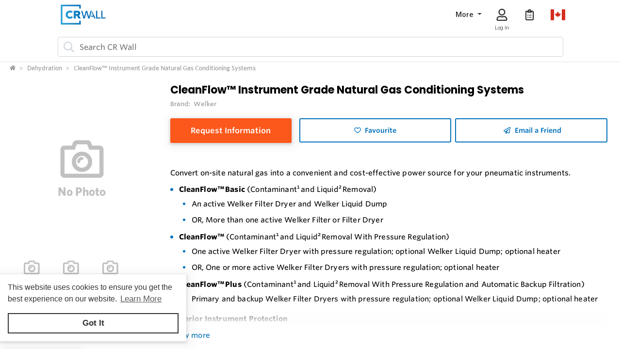

--- FILE ---
content_type: text/html; charset=utf-8
request_url: https://shop.crwall.com/Product/s/yn11BZ/CleanFlow-Instrument-Grade-Natural-Gas-Conditioning-Systems
body_size: 23180
content:
<!DOCTYPE html><html lang="en"><head><meta charset="utf-8"><meta name="viewport" content="width=device-width, height=device-height, initial-scale=1.0, user-scalable=0"><title>Welker CleanFlow&#x2122; Systems</title><meta name="description" content="The Welker CleanFlow™ Instrument Grade Natural Gas Systems effectively remove contaminants and liquids from pipeline gas, protecting pneumatic instruments from costly damage, clogs, and freezes."><meta http-equiv='x-dns-prefetch-control' content='on'><meta name="application-name" content="CR Wall"><script type="application/ld+json">{"@context":"https://schema.org","@type":"LocalBusiness","@id":"https://shop.crwall.com/local-business/40497","name":"CR Wall","currenciesAccepted":"CAD","logo":"https://cdn-images.yodify.com/sellerimages/lmV1/Satellitefavicon/Small-CR-CR-Wall-Logo-Gradient-png/Small-CR-CR-Wall-Logo-Gradient.png","telephone":"1-877-427-9255","email":"customerservice@crwall.com","address":{"@type":"PostalAddress","addressCountry":{"@type":"Country","name":"CA"},"addressLocality":"Cambridge","addressRegion":"Ontario","postalCode":"N3H 5T6","streetAddress":"899 Langs Drive"},"areaServed":"Canada","legalName":"CR Wall & Company Incorporated","description":"Headquartered in Cambridge Ontario, CR Wall has grown from its humble beginnings in a garage into its current 16,000 sq. ft facility, with plans for further expansion underway.\n\nIn addition to our head office, CR Wall has an established presence in both Western Canada and Quebec with employees based in both Calgary and the Montreal area.\n\nCR Wall employees come from varying backgrounds within the industry including manufacturers and gas utility companies. With this knowledge and experience, we understand your unique challenges and are continually searching for better ways to serve you.\n\nNow under second generation leadership and a growing workforce, CR Wall continues to live out its vision of being the preferred, expert partner in delivering world-class products, services and logistics to the Canadian natural gas industry.\n\nOUR APPROACH\n\nUnlike traditional distributors, the value we provide lies not only in the products and services we offer, but in the knowledge and experience we impart to our customers.\n\nWe help customers make informed decisions. We listen to our customers needs and align those with best-in-class-products and services.\n\nPartnering with world-class manufacturers, the products we represent are of the highest quality and dependability.\n\nWe continually seek out new products and solutions to meet the safety and reliability demands of our customers.\n\nEXPERT CALIBRATION & REPAIR SERVICES\n\nWhy Choose CR Wall Energy Services?\n\nThe demands put on you and your equipment can be extreme. Trust CR Wall Energy Services to ensure your instruments are compliant, safe and accurate.\n\nOur certified technicians provide professional, timely turnaround of calibrations and repairs to help maintain an effective workforce.\n\nSERVICES WE OFFER\n\n1. Calibration, Veriﬁcation & Repair of portable and personal gas detection instruments\n2. Training & Certiﬁcation for GMI products\n3. Installation & Calibration of ﬁxed gas detection equipment\n4. Sales & Service of calibration software and equipment\n5. Warranty\u00A0Service & Repair\n6. Technical Consulting of products and solutions\n\nCR WALL GAS ACADEMY\n\nEducation & Training\n\nThrough a combination of in-person and virtual programs, the CR Wall Gas Academy provides customers with training on a variety of topics and disciplines at varying level of experience and expertise.\n\nBy providing the right products, services and knowledge, our customers are better equipped and prepared to deliver natural gas in a safe, efficient, cost-effective and environmentally conscious manner.\n\nThe CR Wall Gas Academy both reinforces and highlights our company’s mission to make our customers better.","url":"https://www.crwall.com/","sameAs":["https://www.linkedin.com/company/crwall","https://www.youtube.com/channel/UCktjdvBWItbFY2WYpZhvjxg"]}</script><script>window.dataLayer=window.dataLayer||[]</script><script defer>function gtag(){dataLayer.push(arguments)}gtag("js",new Date)</script><meta name="msapplication-TileColor" content="#FFFFFF"><meta name="msapplication-TileImage" content="/Image/GetSquare?size=TileImage"><meta name="msapplication-square70x70logo" content="/Image/GetSquare?size=SmallSquare)"><meta name="msapplication-square150x150logo" content="/Image/GetSquare?size=MediumSquare"><meta name="msapplication-wide310x150logo" content="/Image/GetSquare?size=Wide"><meta name="msapplication-square310x310logo" content="/Image/GetSquare?size=LargeSquare"><meta property="og:site_name" content="CR Wall"><meta property="og:image" content="https://cdn-images.yodify.com//productimages/Welker/CleanFlow-Instrument-Grade-Natural-Gas-Systems/qV1xJ/b4758b04-3e14-478c-a757-c28a76a8cd13/Thumbs/400_CleanFlow.png"><meta property="og:type" content="website"><meta property="og:url" content="https://shop.crwall.com/Product/s/yn11BZ/CleanFlow-Instrument-Grade-Natural-Gas-Conditioning-Systems"><meta property="og:title" content="Welker CleanFlow™ Systems"><link rel="canonical" href="https://shop.crwall.com/Product/s/yn11BZ/CleanFlow-Instrument-Grade-Natural-Gas-Conditioning-Systems"><link rel="preload" as="image" href="https://www.yodify.com/cdn-cgi/image/quality=75,fit=scale-down,format=auto/https://cdn-images.yodify.com//productimages/Welker/CleanFlow-Instrument-Grade-Natural-Gas-Systems/qV1xJ/b4758b04-3e14-478c-a757-c28a76a8cd13/CleanFlow.png" fetchpriority="high"><link rel="preconnect" href="https://wwww.yodify.com"><link rel="preconnect" href="https://kit.fontawesome.com"><link rel="preconnect" href="https://www.google.com"><link rel="preconnect" href="https://www.gstatic.com" crossorigin><link href="/fonts/WhitneySSm-Bold-Adv_Web.woff2" rel="preload" as="font" crossorigin><link href="/fonts/WhitneySSm-Semibold-Adv_Web.woff2" rel="preload" as="font" crossorigin><link href="/fonts/WhitneySSm-Medium-Adv_Web.woff2" rel="preload" as="font" crossorigin><link rel="apple-touch-icon-precomposed" sizes="57x57" href="/Image/GetSquare?size=Favicon57x57"><link rel="apple-touch-icon-precomposed" sizes="114x114" href="/Image/GetSquare?size=Favicon114x114"><link rel="apple-touch-icon-precomposed" sizes="72x72" href="/Image/GetSquare?size=Favicon72x72"><link rel="apple-touch-icon-precomposed" sizes="144x144" href="/Image/GetSquare?size=Favicon144x144"><link rel="apple-touch-icon-precomposed" sizes="60x60" href="/Image/GetSquare?size=Favicon60x60"><link rel="apple-touch-icon-precomposed" sizes="120x120" href="/Image/GetSquare?size=Favicon120x120"><link rel="apple-touch-icon-precomposed" sizes="76x76" href="/Image/GetSquare?size=Favicon76x76"><link rel="apple-touch-icon-precomposed" sizes="152x152" href="/Image/GetSquare?size=Favicon152x152"><link rel="icon" type="image/png" href="/Image/GetSquare?size=Favicon196x196" sizes="196x196"><link rel="icon" type="image/png" href="/Image/GetSquare?size=Favicon96x96" sizes="96x96"><link rel="icon" type="image/png" href="/Image/GetSquare?size=Favicon32x32" sizes="32x32"><link rel="icon" type="image/png" href="/Image/GetSquare?size=Favicon16x16" sizes="16x16"><link rel="icon" type="image/png" href="/Image/GetSquare?size=Favicon128x128" sizes="128x128"><link rel="icon" href="/Image/GetSquare?size=Favicon16x16"><script>var currentCulture="en",currentSpecificCulture="en-US"</script><script>var globalLocale={Address:"Address",Configure:"Configure",Days:"days",LearnMoreMessage:"Learn More",CookieMessage:"This website uses cookies to ensure you get the best experience on our website.",GotItMessage:"Got It",CancelButtonText:`Cancel`,RemoveButtonText:"Remove",ErrorText:"Error",ViewAllText:`View All`,ValidFileExtensionText:"Please enter a file with a valid extension.",CaptchaCheckedText:"Captcha must be checked",SomethingsGoneWrongText:"An error occurred while processing the request. Please remove any markup, links, or script, and try again or contact support@Yodify.com",PageXOfYText:"Page {0} of {1}",Checkout:"Checkout",ShoppingCart:"Shopping Cart",Close:"Close",Please_enter_a_valid_email_address_:"Please enter a valid email address.",Email_Address_already_exists_:"Email Address already exists.",Maximum_number_of_emails_reached_:"Maximum number of emails reached.",Minimum_Quantity_of__0__required_:"Minimum Quantity of {0} required.",Your_quantity_was_automatically_updated_to__0__:"Your quantity was automatically updated to {0}.",File_size_cannot_be_larger_than__0_:"File size cannot be larger than {0}",Delete:"Delete",Remove:"Remove",Cancel:"Cancel",Remove_this_item_from_your_Quote_:"Remove this item from your Quote?",Confirm:"Confirm",An_error_was_encountered__Please_try_again_:"An error was encountered. Please try again.",Remove__0_:"Remove {0}",Are_you_sure_you_want_to_remove__0__:"Are you sure you want to remove {0}?",Delete_Document:"Delete Document",Are_you_sure_you_want_to_delete_this_document__This_cannot_be_undone_:"Are you sure you want to delete this document? This cannot be undone.",State___Province:"State / Province",Notify_the_seller_that_you_want_to_proceed_with_this_quote_:"Notify the seller that you want to proceed with this quote.",Accept_Quote_:"Accept Quote?",Unable_to_update_Add_On_quantity_:"Unable to update Add-On quantity.",Country:"Country",You_cannot_ship_to_a_PO_Box:"You cannot ship to a PO Box",One_or_more_of_your_items_have_been_updated__Please_double_check_your_total_and_try_again_:"One or more of your items have been updated. Please double check your total and try again.",Pickup:"Pickup",Free_Shipping:"Free Shipping",Tax_Number:"Tax Number",Comments:"Comments",Shipping_Instructions:"Shipping Instructions",Enter_Shipping_Address:"Enter Shipping Address",Applied_Coupons:"Applied Coupons",Out_of_Stock:`Contact for Availability`,Non_Cancellable___Non_Refundable:"Non-Cancellable / Non-Refundable",This_item_is_no_longer_available_for_purchase__Please_remove_it_from_your_cart_:"This item is no longer available for purchase. Please remove it from your cart.",Add_Ons:"Add-Ons",Account_Pricing_in_Effect:"Account Pricing in Effect",Edit:"Edit",Add:"Add",There_was_a_Problem_Processing_Your_Order:"There was a Problem Processing Your Order",Your_Payment_Failed_:"Your Payment Failed.",Your_order_could_not_be_submitted_at_this_time__Please_try_again_or_select_a_different_payment_option_:"Your order could not be submitted at this time. Please try again or select a different payment option.",Order_cannot_be_placed:"Order cannot be placed",Your_order_cannot_be_placed_due_to_the_following_errors_:"Your order cannot be placed due to the following errors:",Processing___:"Processing...",It_looks_like_your_order_could_not_be_paid_at_this_time__Please_try_again_or_select_a_different_payment_option_:"It looks like your order could not be paid at this time. Please try again or select a different payment option.",We_just_sent_your_receipt_to_your_email_address__and_your_items_will_be_on_their_way_shortly_:"We just sent your receipt to your email address, and your items will be on their way shortly.",We_ll_send_your_receipt_and_ship_your_items_as_soon_as_your_payment_is_confirmed_:"We’ll send your receipt and ship your items as soon as your payment is confirmed.",Products:"Products",Brands:"Brands",Categories:"Categories",Items_Added:"Items Added",Could_Not_Add_Items:"Could Not Add Items",An_error_occurred_while_loading_the_refund_request_:"An error occurred while loading the refund request.",Error:"Error",Change_Email_Address_:"Change Email Address?",Are_You_Sure_:"Are You Sure?",Are_you_sure_you_want_to_remove_this_address_:"Are you sure you want to remove this Address?",Are_you_sure_you_want_to_make_this_your_primary_payment_method_:"Are you sure you want to make this your primary payment method?",Remove_:"Remove?",Remove_this_item_from_your_Shopping_Cart_:"Remove this item from your Shopping Cart?",Quantity:"Quantity",Select_a_Currency:"Select a Currency",Unable_to_set_Label_Edit_Mode:"Unable to set Label Edit Mode",An_unkown_error_occurred_while_submitting_the_form:"An unkown error occurred while submitting the form",_item__from__price_:"{0} from {1}",ViewDetails:"View Details",From_a_to_b:"From {0} to {1}",X_of_Y_characters:"{0}/{1} characters",Are_you_sure_you_want_to_change_your_email_address__Your_new_email_address_will_be_your_new_login_:"Are you sure you want to change your email address? Your new email address will be your new login.",_item__is_Out_of_Stock_and_cannot_be_Added_to_Cart:"{0} is Out of Stock and cannot be Added to Cart",_item__is_not_purchasable_and_cannot_be_Added_to_Cart:"{0} is not purchasable and cannot be Added to Cart",x_out_of_5_Stars:"{0} / 5 Stars",Items:"Items",Change_Address___type__:"Change Address ({0})",Are_you_sure_you_want_to_make_this_your_primary_Address___type___:"Are you sure you want to make this your primary Address ({0})?",View_More:"View More",View_Less:"View Less",View_Description:"View Description",Hide_Description:"Hide Description",Change:"Change",Revert:"Revert",Default:"Default",Revert_All_Changes:"Revert All Changes",Set_Page_Labels_To_Default:"Set Page Labels To Default",Exit_Edit_Mode:"Exit Edit Mode",Help:"Help",Save_Changes:"Save Changes",There_are_unsaved_changes__are_you_sure_you_want_to_exit_:"There are unsaved changes, are you sure you want to exit?",Labels_updated_successfully:"Labels updated successfully",Regional_Site_Available:"Regional Site Available",Select_a_Different_Location:"Select a Different Location",Stay_on_current_site_and_remember_my_selection:"Stay on current site and remember my selection",Based_on_your_location_we_recommend_the_following_site_for_localized_content__pricing__service_and_availability:"Based on your location we recommend the following site for localized content, pricing, service & availability",Go_to__0_:"Go to {0}",_0__to__1__of__2_:"{0} to {1} of {2}",No_results_found__Please_refine_your_search_:"No results found. Please refine your search.",Supported_Brands:"Supported Brands",Services:"Services",Territories:"Territories",Phone:"Phone",Alt_Phone:"Alt Phone",Fax:"Fax",Email:"Email",Contact_Us:"Contact Us",Request_a_Quote:"Request a Quote",Could_not_load_your_checkout__please_try_again_:"Could not load your checkout, please try again.",The_following_item_s__cannot_be_shipped_to__0_:"The following item(s) cannot be shipped to {0}",P_O__number:"P.O. #",Min_Quantity__0_:"Min Quantity {0}",Max_Quantity__0_:"Max Quantity {0}",In_Stock:"In Stock",Payment_failed:"Payment failed",Scan_this_QR_code_on_WeChat_to_pay__amount_:"Scan this QR code on WeChat to pay {0}",Request_a_Quote_for_lead_times_and_or_pricing_:"Request a Quote for lead times and/or pricing.",LeadTime:"Lead Time",SiteContent:"Site Content",AddOnFor:"Add-On For",Additional_items_will_be_removed:"Additional items will be removed",Back:"Back",TooFewItemsForCart:"Too few items for cart",TooManyItemsForCart:"Too many items for cart"},pluralLocale={Items:"{itemCount, plural, one {Item} other {Items}}",SelectionsAreOutOfStock:"{selectionCount, plural, one {Selection is} other {Selections are}} are Out of Stock",TheFolllwingSelectionsAreOutOfStock:"The following {selectionCount, plural, one {selection is} other {selections are}} are out of stock",qty_items_per_uom:"{qty, plural, one {# item} other {# items}} per {uom}",dayCount_days:"{dayCount, plural, one {# day} other {# days}}",weekCount_weeks:"{weekCount, plural, one {# week} other {# weeks}}",from_to_to_weeks:"{from} - {to} weeks",from_to_to_days:"{from} - {to} days",SomeAvailableWithLeadTime:"We have {inventoryCount, plural, one {# unit} other {# units}} to ship immediately. The remaining {remainingInventory, plural, one {# unit} other {# units}} have the following lead time: {leadTime}",MinQtyRequired:"Minimum Quantity of {qty} required",BackorderMessage:"{left, number, integer} of {total, number, integer} {total, plural, one {unit is} other {units are}} on backorder"}</script><script>const locales={AccountPricing:`Account Pricing in Effect`,requestInformation:`Request Information`,ConfigurationResetText:`Configuration has been reset`,NonRefundableText:`Non-Refundable`,TheFollowingAreNotAvailableText:`The following are not available with this selection`,ThisOptionIsNotAvailableText:`This option is not available with the following configurations`,RemoveText:`Remove`,MoreDetails:"more details",ViewDetails:"View Details",OutOfStock:`Contact for Availability`,Available_On_Backorder:`Available on Backorder`,X_InStock:"{0} in stock",InStock:"In Stock",OutOfStock:"Out of Stock",ViewMore:"View More",ViewLess:"View Less",LeadTime:"Lead Time",LeadTimeDays:"{0} days",LeadTimeWeeks:"{0} weeks",LeadTimeDaysRange:"{0} - {1} days",LeadTimeWeeksRange:"{0} - {1} weeks"},localesHtml={addToCart:`Add to Cart`,addToQuote:`Add to Quote`,productResetConfiguration:`Reset Configuration`,productRequestInformation:`Request Information`,ShowMoreText:`show more`,ShowLessText:`show less`,SelectedConfigurationText:`Selected Configuration`,FavoriteText:`Favourite`,ItemNotInStockText:`Item is not in stock`,ThisItemIsNotInStockText:`This item is not in stock.`,OKIUnderstandText:`Ok, I understand`,DeleteReviewText:`Delete Review`,PartNumber:`Part Number / SKU`};window.locales=locales;window.localesHtml=localesHtml</script><script>const breakpoints={xs:0,sm:576,md:768,lg:992,xl:1200,xxl:1500,xxxl:1800,xxxxl:2200},basePath="/",errorUrl="/api/Email/Error",sceditorCss="/bundles/sceditor-theme.min.css",storeName="CR Wall",privacyUrl="/Policy/Privacy-Policy",userId="";var siteSettings={DisableHeaderSearchPage:!1,HasGroup:!1,Groups:[],SiteId:"lmV1Z",UserCountryCode:"CA",IsKnownBot:!0};const siteKey="6LczNbAUAAAAAEMr-WdZTtET3J8vjma7TkarCHtb",mapsAPIKey="AIzaSyBUw1tUOOYVWtg9M6-5xfJMQ71xmlX9IO0",path={a:"CatalogDetails",c:"Product"}</script><link rel="preload" href="/bundles/global.min.css?v=p26d8X54DgGWy2IM6evC8_KAERxVixhB3OPZZt4EH2I" as="style"><link rel="preload" href="/bundles/layout.min.js?v=qbWnebQGxTaE9_5C47idOz2dBg7yZK38d0feEflE85c" as="script"><meta name="keywords" content="Welker CleanFlow,Natural Gas Contaminant Removal,Natural Gas System Protection,Pneumatic Instrument Protection,Natural Gas Conditioning System"><script type="application/ld+json">{"@context":"https://schema.org","@type":"Product","@id":"https://shop.crwall.com/product/1203147","name":"CleanFlow™ Instrument Grade Natural Gas Conditioning Systems","brand":{"@type":"Brand","name":"Welker"},"model":"CleanFlow™","sku":"1203147","additionalProperty":[{"@type":"PropertyValue","name":"Features","value":"Industry-recognized Welker Filter Dryer \n Integrated backup filter and regulator system \n Welker Automatic Liquid Dump (ALD) or Manual Liquid Dump (MLD) \n Optional catalytic heater heats pipeline gas to desired temperature \n \n  Benefits  \n \n Use pipeline gas to supply pneumatic instruments&nbsp;&nbsp; \n Protects sensitive equipment from damage caused by liquids and contaminants&nbsp; &nbsp;&nbsp; \n Backup filter and regulator automatically activate when primary filter and/or regulator require maintenance&nbsp; &nbsp;&nbsp; \n Effectively reduce pipeline pressure to functional range&nbsp; &nbsp;&nbsp; \n Prevent service interruptions due to freezing"}],"manufacturer":{"@type":"Organization","name":"Welker"},"description":"Convert on-site natural gas into a convenient and cost-effective power source for your pneumatic instruments.\n\nCleanFlow™&nbsp;Basic (Contaminant¹&nbsp;and Liquid²&nbsp;Removal)\n\nAn active Welker Filter Dryer and Welker Liquid Dump\nOR, More than one active Welker Filter or Filter Dryer\n\n\n\n\nCleanFlow™ (Contaminant¹&nbsp;and Liquid²&nbsp;Removal With Pressure Regulation)\n\nOne active Welker Filter Dryer with pressure regulation; optional Welker Liquid Dump; optional heater\nOR, One or more active Welker Filter Dryers with pressure regulation; optional heater\n\n\n\n\nCleanFlow™&nbsp;Plus (Contaminant¹&nbsp;and Liquid²&nbsp;Removal With Pressure Regulation and Automatic Backup Filtration)\n\nPrimary and backup Welker Filter Dryers with pressure regulation; optional Welker Liquid Dump; optional heater\n\n\n\nSuperior Instrument Protection\n&nbsp;\nAt the heart of all&nbsp;CleanFlow™ Instrument Grade Natural Gas Systems&nbsp;is the industry-recognized&nbsp;Welker Filter Dryer, which effectively removes the contaminants natural gas picks up as it flows through pipelines. For wet gas streams, a&nbsp;Welker Liquid Dump&nbsp;separates aerosols and free liquids prior to filtration, increasing the interval between cartridge replacements. A heater provides additional freeze protection for locations with low ambient temperatures or where a significant reduction in pressure is necessary.\n&nbsp;\nInstrument-Ready Pneumatics\n&nbsp;\nRegardless of configuration,&nbsp;CleanFlow™&nbsp;and&nbsp;CleanFlow™ Plus&nbsp;systems come equipped with a regulator for each filter to effectively reduce pipeline pressure to a functional range.&nbsp;\n&nbsp;\nIn&nbsp;CleanFlow™ Plus&nbsp;systems, the incoming natural gas automatically flows to the backup filter when the primary filter cartridge needs to be replaced, allowing field technicians to conveniently schedule cartridge changes.\n&nbsp;\n¹ Contaminants include such things as dirt, pipeline debris, rust, and odorant that can contribute to clogging and damage to sensitive equipment.\n²&nbsp;Liquids include such things as excess water content and liquid hydrocarbons.Features\nIndustry-recognized Welker Filter Dryer\nIntegrated backup filter and regulator system\nWelker Automatic Liquid Dump (ALD) or Manual Liquid Dump (MLD)\nOptional catalytic heater heats pipeline gas to desired temperature\n\nBenefits\n\nUse pipeline gas to supply pneumatic instruments&nbsp;&nbsp;\nProtects sensitive equipment from damage caused by liquids and contaminants&nbsp; &nbsp;&nbsp;\nBackup filter and regulator automatically activate when primary filter and/or regulator require maintenance&nbsp; &nbsp;&nbsp;\nEffectively reduce pipeline pressure to functional range&nbsp; &nbsp;&nbsp;\nPrevent service interruptions due to freezing","image":["https://cdn-images.yodify.com//productimages/Welker/CleanFlow-Instrument-Grade-Natural-Gas-Systems/qV1xJ/b4758b04-3e14-478c-a757-c28a76a8cd13/Thumbs/400_CleanFlow.png"],"url":"https://shop.crwall.com/Product/s/yn11BZ/CleanFlow-Instrument-Grade-Natural-Gas-Conditioning-Systems"}</script><link rel="stylesheet" href="/bundles/global.min.css?v=p26d8X54DgGWy2IM6evC8_KAERxVixhB3OPZZt4EH2I"><link href="/bundles/Product.min.css?v=bTas9CfL8V68OdvECV_1zV99-aUqlef5o65IWcczakw" rel="stylesheet"><style>:root{--header:#fff;--header-accent:#333;--primary-color:#0071bb;--success-color:#48a860;--confirmation-color:#48a860;--info-color:#00a7e1;--warning-color:#fd581c;--cancel-color:#f00;--footer:#001a38;--footer-accent:#fff;--header-rgb:255,255,255;--header-accent-rgb:51,51,51;--primary-color-rgb:0,113,187;--success-color-rgb:27,164,12;--info-color-rgb:0,167,225;--warning-color-rgb:253,88,28;--cancel-color-rgb:255,0,0;--footer-rgb:0,26,56;--footer-accent-rgb:255,255,255;--button-border-width:2px;--button-border-radius:3px;--search-border-color:#ced4da;--search-font-size:16px;--search-height:41px;--search-border-radius:4px;--search-border-width:1px}</style><script>var colors={header:"#FFFFFF",headerAccent:"#333333",footer:"#001A38",footerAccent:"#FFFFFF",primary:"#0071BB",confirmation:"#48A860",info:"#00A7E1",warning:"#FD581C",cancel:"#FF0000"}</script><style>.badge{margin-right:5px;padding:5px 10px}.badge-large{padding:5px 20px;font-size:13px;font-weight:700}.badge-primary{background-color:var(--primary-color);border-color:var(--primary-color)}.badge-info{background-color:var(--info-color);border-color:var(--info-color)}.badge-success{background-color:var(--confirmation-color);border-color:var(--confirmation-color)}.badge-warning{background-color:var(--warning-color);border-color:var(--warning-color)}.badge-danger{background-color:var(--cancel-color);border-color:var(--cancel-color)}.badge-secondary{background-color:var(--header-accent-color)!important;border-color:var(--header-accent-color)}[class*=badge-outline-]{border:solid 1px #ced4da;background:#fff;color:#000!important;font-weight:600;letter-spacing:0}[class*=badge-outline-].badge-outline-primary{border-color:var(--primary-color);color:var(--primary-color)!important}[class*=badge-outline-].badge-outline-info{border-color:var(--info-color);color:var(--info-color)!important}[class*=badge-outline-].badge-outline-success{border-color:var(--confirmation-color);color:var(--confirmation-color)!important}[class*=badge-outline-].badge-outline-warning{border-color:var(--warning-color);color:var(--warning-color)!important}[class*=badge-outline-].badge-outline-danger{border-color:var(--cancel-color);color:var(--cancel-color)!important}[class*=badge-outline-].badge-outline-secondary{border-color:var(--header-accent-color)!important;color:var(--header-accent-color)!important}.dropdown-menu{border-radius:8px}.dropdown-menu .dropdown-header{display:flex;align-items:center;font-size:18px;padding:0 15px 0 20px;height:44px;background:var(--header);border-radius:7px 7px 0 0;-webkit-box-shadow:0 0 6px 0 rgba(50,50,50,.62);-moz-box-shadow:0 0 6px 0 rgba(50,50,50,.62);box-shadow:0 0 6px 0 rgba(50,50,50,.62)}.dropdown-menu .dropdown-header>span{letter-spacing:0;font-weight:600;color:var(--header-accent);height:27px}.dropdown-menu .dropdown-header .dropdown-header-right{margin-left:auto;font-size:13px;line-height:2.4}.dropdown-menu .dropdown-header .dropdown-header-right a{color:var(--header-accent);text-decoration:underline}.dropdown-menu.cart-menu{min-width:500px!important;background:#fff;padding-top:0}.dropdown-menu.cart-menu .dropdown-header{background:var(--header);color:var(--header-accent);display:flex}.dropdown-menu.cart-menu .dropdown-header a{color:var(--header-accent);font-size:14px;padding:0}.dropdown-menu.cart-menu .dropdown-header a:active,.dropdown-menu.cart-menu .dropdown-header a:hover,.dropdown-menu.cart-menu .dropdown-header a:focus{color:var(--header-accent);text-decoration:underline}.dropdown-menu.cart-menu .dropdown-header .dropdown-header-left{flex:1 1 auto}.dropdown-menu.cart-menu .dropdown-header .dropdown-header-right{justify-content:flex-end}.dropdown-menu.cart-menu .items{margin:4px 5px}.dropdown-menu.cart-menu .items a{overflow:hidden;display:block;color:#6e6e6e}.dropdown-menu.cart-menu .items a.depth-1{padding-left:10px}.dropdown-menu.cart-menu .items a.depth-2{padding-left:20px}.dropdown-menu.cart-menu .items a.depth-3{padding-left:30px}.dropdown-menu.cart-menu .items a.depth-4{padding-left:40px}.dropdown-menu.cart-menu .items a.depth-5{padding-left:50px}.dropdown-menu.cart-menu .items a.depth-6{padding-left:60px}.dropdown-menu.cart-menu .items a.depth-7{padding-left:70px}.dropdown-menu.cart-menu .items a.depth-8{padding-left:80px}.dropdown-menu.cart-menu .items a.depth-9{padding-left:90px}.dropdown-menu.cart-menu .items a.depth-10{padding-left:100px}.dropdown-menu.cart-menu .items a:hover,.dropdown-menu.cart-menu .items a:active{text-decoration:none}.dropdown-menu.cart-menu .items a:last-child{border-bottom:0}.dropdown-menu.cart-menu .items h1,.dropdown-menu.cart-menu .items h2,.dropdown-menu.cart-menu .items h3,.dropdown-menu.cart-menu .items h4,.dropdown-menu.cart-menu .items h5,.dropdown-menu.cart-menu .items h6{margin:0;line-height:1.1}.dropdown-menu.cart-menu .items h1+p,.dropdown-menu.cart-menu .items h2+p,.dropdown-menu.cart-menu .items h3+p,.dropdown-menu.cart-menu .items h4+p,.dropdown-menu.cart-menu .items h5+p,.dropdown-menu.cart-menu .items h6+p{margin:10px 0 0 0;font-size:90%;white-space:pre-wrap}.dropdown-menu.cart-menu .items .media{position:relative;display:grid;grid-column-gap:15px;grid-row-gap:10px;grid-column:3;grid-template-columns:50px 1fr 50px;grid-template-rows:auto;grid-auto-flow:dense;flex-wrap:nowrap;width:100%;align-items:center}.dropdown-menu.cart-menu .items .media .media-left{display:flex;justify-content:center;align-items:center;padding:0}.dropdown-menu.cart-menu .items .media .media-left img{box-shadow:none;max-width:50px;max-height:50px}.dropdown-menu.cart-menu .items .media .media-right{font-weight:600;padding:0 10px;white-space:nowrap}.dropdown-menu.cart-menu .items .media .media-body{white-space:normal;padding-top:3px}.dropdown-menu.cart-menu .items .media .media-body .product-name{color:#000;font-weight:600;font-size:15px;margin-bottom:5px}.dropdown-menu.cart-menu .items .media .media-body p{margin-top:0;font-size:12px}.dropdown-menu.cart-menu .items .media .media-body p.product-description{color:#6c757d}.dropdown-menu.cart-menu .items .media .media-body p.product-seller-name{color:#ced4da}.dropdown-menu.cart-menu .quote-separator{width:70%;height:1px;margin:.5rem auto 1rem auto}.dropdown-menu.cart-menu .quote-separator.quote-items-separator{width:60%;margin:.5rem auto;color:#6c757d}.dropdown-menu.cart-menu .quote-items>a{width:100%}.dropdown-menu.cart-menu .quote-items>a .media{padding:0 1rem}.dropdown-menu.cart-menu .quote-items>a .media .media-body p.quote-name{word-break:break-word;font-weight:600;margin-bottom:.5rem}.dropdown-menu.cart-menu .quote-items>a .media .media-right{flex:0 0 7rem;text-align:right}.dropdown-menu.cart-menu .menu-footer{display:flex;flex-wrap:wrap;border-top:solid 1px #ced4da;padding:0 15px}.dropdown-menu.cart-menu .menu-footer.quote-footer{border-top:0;margin-bottom:.5rem;margin-bottom:1rem}.dropdown-menu.cart-menu .menu-footer .checkout-btn .btn{font-size:16px;padding:.25rem 1.6rem;width:80%;display:block;color:#fff;font-weight:600}.dropdown-menu.cart-menu .menu-footer div{flex:0 0 100%;align-items:center;display:flex}.dropdown-menu.cart-menu .menu-footer div.text-center{justify-content:center}.dropdown-menu.cart-menu .menu-footer div a:not(.btn){display:block;color:var(--info-color);width:100%;text-decoration:none;font-weight:normal}@media(max-width:767.98px){.dropdown-menu.cart-menu .menu-footer div{flex:1 1 50%;margin-left:0!important;margin-right:0!important;padding:5px}.dropdown-menu.cart-menu .menu-footer div.checkout-btn{flex:1 1 100%;max-width:100%}.dropdown-menu.cart-menu .menu-footer div.checkout-btn .btn{font-size:16px}}@media(max-width:767.98px){.dropdown-menu.cart-menu .items{max-height:450px;overflow-y:auto}}.navbar-nav>.nav-item.dropdown.flip .dropdown-custom-submenu>a.nav-link::after{display:none}.navbar-nav>.nav-item.dropdown.flip .dropdown-custom-submenu>a.nav-link::before{display:inline-block;content:"";border-top:.3em solid;border-right:.3em solid transparent;border-bottom:0;border-left:.3em solid transparent;transform:rotate(90deg) translateX(-50%) translateZ(0);backface-visibility:hidden;text-rendering:optimizelegibility;will-change:transform;position:absolute;left:10px;top:50%}.navbar-nav>.nav-item.dropdown.flip .dropdown-custom-submenu .dropdown-menu{left:0;top:-16px;margin-left:unset;transform:translateX(-100%);backface-visibility:hidden;text-rendering:optimizelegibility;will-change:transform;min-width:max-content}.navbar-nav .nav-item>a.nav-link{white-space:nowrap}@media(max-width:991.98px){.navbar-nav .nav-item>a.nav-link{white-space:initial}}.dropdown-custom-submenu{position:relative}.dropdown-custom-submenu a::after{transform:rotate(-90deg) translateY(-50%);position:absolute;right:10px;top:50%}.dropdown-custom-submenu .dropdown-menu{top:-16px;left:100%;opacity:1;animation:none!important;transition:opacity .2s;min-width:max-content}.dropdown-custom-submenu .dropdown-menu.slow-fade{transition:opacity 800ms ease-out;opacity:0!important}header .form-search.navbar-search .input-group{border:solid var(--search-border-width,1px) var(--search-border-color,#ced4da)}.autocomplete{color:#212529;text-align:left;list-style:none;background-color:#fff;background-clip:padding-box;border:1px solid rgba(0,0,0,.15);border-radius:.5rem;box-shadow:0 .5rem 1rem rgba(0,0,0,.175);padding:5px 10px;margin-top:4px}.autocomplete .results{display:block;width:100%;clear:both;text-align:inherit;white-space:nowrap;background-color:transparent;border:0;color:#6c757d;padding:6px .5rem 6px .7rem}@media(max-width:991.98px){.autocomplete .results{display:flex;flex-direction:row;flex-wrap:wrap;white-space:normal}}.autocomplete .results a{white-space:normal;font-weight:normal;color:#495057;transition:none}.autocomplete .results small{display:inline-block;margin-left:10px;color:#909090;font-size:12.16px!important}@media(max-width:575.98px){.autocomplete .results small{width:100%;margin-left:0}}.autocomplete .results em{font-weight:700;font-style:normal}.autocomplete .results:hover,.autocomplete .results:active{background:#1778c5;border-radius:4px;color:#fff}.autocomplete .results:hover .results-item a,.autocomplete .results:hover .results-item small,.autocomplete .results:active .results-item a,.autocomplete .results:active .results-item small{color:#fff}.autocomplete .results-header{display:flex;position:relative;align-items:baseline;color:var(--primary-color)}.autocomplete .results-header:after{content:"";background:#ddd;position:absolute;bottom:3px;left:3px;right:3px;height:1px}.autocomplete .results-header h3{font-weight:600;margin:10px 15px!important;font-size:16px}.navbar-right .navbar-nav .dropdown .dropdown-menu:not(.location-dropdown-menu),.masthead-dropdown .dropdown .dropdown-menu:not(.location-dropdown-menu){min-width:500px;padding:0;z-index:2000;background:#fff}.navbar-right .navbar-nav .dropdown>.circle,.masthead-dropdown .dropdown>.circle{overflow:visible;outline:0}@media(min-width:768px){.navbar-right .navbar-nav .dropdown.account-dropdown .account-menu,.masthead-dropdown .dropdown.account-dropdown .account-menu{width:534px}}.navbar-right .navbar-nav .dropdown.account-dropdown .account-menu .items .icon,.masthead-dropdown .dropdown.account-dropdown .account-menu .items .icon{display:inline-block;width:20px;text-align:center;padding:0;margin-right:15px}@media(max-width:767.98px){.navbar-right .navbar-nav .dropdown.account-dropdown .dropdown-menu .items,.masthead-dropdown .dropdown.account-dropdown .dropdown-menu .items{max-height:540px;overflow-y:auto}}.navbar-right .navbar-nav .dropdown.account-dropdown .dropdown-menu .items ul,.masthead-dropdown .dropdown.account-dropdown .dropdown-menu .items ul{list-style:none;margin:0;padding:0;margin:4px 5px}.navbar-right .navbar-nav .dropdown.account-dropdown .dropdown-menu .items ul li,.masthead-dropdown .dropdown.account-dropdown .dropdown-menu .items ul li{padding:0 20px;display:flex;align-items:center}@media(max-width:575.98px){.navbar-right .navbar-nav .dropdown.account-dropdown .dropdown-menu .items ul li,.masthead-dropdown .dropdown.account-dropdown .dropdown-menu .items ul li{padding:0 10px}}.navbar-right .navbar-nav .dropdown.account-dropdown .dropdown-menu .items ul li>form,.masthead-dropdown .dropdown.account-dropdown .dropdown-menu .items ul li>form{width:100%}.navbar-right .navbar-nav .dropdown.account-dropdown .dropdown-menu .items ul li:hover,.masthead-dropdown .dropdown.account-dropdown .dropdown-menu .items ul li:hover{background:var(--primary-color);border-radius:14px;color:#fff}.navbar-right .navbar-nav .dropdown.account-dropdown .dropdown-menu .items ul li:hover i,.navbar-right .navbar-nav .dropdown.account-dropdown .dropdown-menu .items ul li:hover a,.navbar-right .navbar-nav .dropdown.account-dropdown .dropdown-menu .items ul li:hover span,.masthead-dropdown .dropdown.account-dropdown .dropdown-menu .items ul li:hover i,.masthead-dropdown .dropdown.account-dropdown .dropdown-menu .items ul li:hover a,.masthead-dropdown .dropdown.account-dropdown .dropdown-menu .items ul li:hover span{color:#fff}.navbar-right .navbar-nav .dropdown.account-dropdown .dropdown-menu .items ul li.divider:hover,.masthead-dropdown .dropdown.account-dropdown .dropdown-menu .items ul li.divider:hover{background:unset!important}.navbar-right .navbar-nav .dropdown.account-dropdown .dropdown-menu .items ul .fa,.navbar-right .navbar-nav .dropdown.account-dropdown .dropdown-menu .items ul .far,.navbar-right .navbar-nav .dropdown.account-dropdown .dropdown-menu .items ul .fas,.navbar-right .navbar-nav .dropdown.account-dropdown .dropdown-menu .items ul .fab,.masthead-dropdown .dropdown.account-dropdown .dropdown-menu .items ul .fa,.masthead-dropdown .dropdown.account-dropdown .dropdown-menu .items ul .far,.masthead-dropdown .dropdown.account-dropdown .dropdown-menu .items ul .fas,.masthead-dropdown .dropdown.account-dropdown .dropdown-menu .items ul .fab{display:inline-block;width:30px;text-align:center;padding-right:10px}.navbar-right .navbar-nav .dropdown.account-dropdown .dropdown-menu .items ul i,.masthead-dropdown .dropdown.account-dropdown .dropdown-menu .items ul i{color:#6e6e6e}.navbar-right .navbar-nav .dropdown.account-dropdown .dropdown-menu .items ul a,.navbar-right .navbar-nav .dropdown.account-dropdown .dropdown-menu .items ul span,.masthead-dropdown .dropdown.account-dropdown .dropdown-menu .items ul a,.masthead-dropdown .dropdown.account-dropdown .dropdown-menu .items ul span{display:block;padding:5px 15px 5px 0;clear:both;font-weight:normal;line-height:1.5625;white-space:normal;color:#6e6e6e;overflow:visible;transition:none;width:100%}.navbar-right .navbar-nav .dropdown.account-dropdown .dropdown-menu .items ul a.quick-links-row-right,.navbar-right .navbar-nav .dropdown.account-dropdown .dropdown-menu .items ul span.quick-links-row-right,.masthead-dropdown .dropdown.account-dropdown .dropdown-menu .items ul a.quick-links-row-right,.masthead-dropdown .dropdown.account-dropdown .dropdown-menu .items ul span.quick-links-row-right{font-size:.8rem;text-align:right;flex:0 0 100px}@media(max-width:575.98px){.navbar-right .navbar-nav .dropdown.account-dropdown .dropdown-menu .items ul a,.navbar-right .navbar-nav .dropdown.account-dropdown .dropdown-menu .items ul span,.masthead-dropdown .dropdown.account-dropdown .dropdown-menu .items ul a,.masthead-dropdown .dropdown.account-dropdown .dropdown-menu .items ul span{padding:5px 5px}}@media(max-width:767.98px){.navbar-right .navbar-nav .dropdown{position:static}.navbar-right .navbar-nav .dropdown .dropdown-menu{min-width:unset!important;left:5px;right:5px;transform:none!important;width:auto;box-shadow:0 2px 5px 0 rgba(0,0,0,.08),0 2px 10px 0 rgba(0,0,0,.06)}}header{position:relative;z-index:10;background:var(--header)}@media print{header{display:none}}header.white-header{box-shadow:0 1px 0 rgba(0,0,0,.1)}@media(min-width:1200px){header .navbar-expand-xl>.container,header .navbar-expand-xl>.container-fluid,header .navbar-expand-xl>.container-sm,header .navbar-expand-xl>.container-md,header .navbar-expand-xl>.container-lg,header .navbar-expand-xl>.container-xl{flex-wrap:wrap}}header .btn.menu-toggle{color:var(--header-accent);background-color:var(--header)!important}header .dropdown-custom-submenu>a.nav-link::after,header .dropdown-custom-submenu>a.nav-link::before{display:inline-block;margin-left:.255em;vertical-align:.255em;content:"";border-top:.3em solid;border-right:.3em solid transparent;border-bottom:0;border-left:.3em solid transparent}header .dropdown-custom-submenu>a.nav-link::before{display:none}header .nav-contact{padding:5px 0;color:var(--header-accent)}header .nav-contact .container{display:flex;justify-content:flex-end}header .nav-contact .container>*+*{margin-left:15px}header .nav-contact a{font-size:14px;font-weight:600;color:var(--header-accent);display:inline-block}header .nav-contact .dropdown-menu{min-width:250px}header .nav-contact .dropdown-menu,header .nav-contact .dropdown-custom-submenu{color:#000;background:#fff}header .nav-contact .dropdown-menu a,header .nav-contact .dropdown-menu .nav-link,header .nav-contact .dropdown-custom-submenu a,header .nav-contact .dropdown-custom-submenu .nav-link{color:#000;display:block}@media(max-width:767.98px){header .nav-contact .phone,header .nav-contact .email{display:none}}header .location-dropdown-menu.dropdown-menu{margin-top:0;padding:0;min-width:300px;width:300px;border:0}@media(max-width:575.98px){header .location-dropdown-menu.dropdown-menu{right:5%!important;left:5%!important;width:90%!important;position:fixed!important;transform:none!important;top:unset!important}}header .location-dropdown-menu.dropdown-menu .dropdown-header{padding-bottom:0}header .location-dropdown-menu.dropdown-menu .items{padding:15px;border:1px solid rgba(0,0,0,.15);border-top:0}header .location-dropdown-menu.dropdown-menu .location-container{margin-left:0;margin-right:0}header .location-dropdown-menu.dropdown-menu .location-container .phone,header .location-dropdown-menu.dropdown-menu .location-container .email{padding:0 0 .5rem 0;font-weight:600}header .location-dropdown-menu.dropdown-menu .location-container .location-item{margin-bottom:.75em}header .location-dropdown-menu.dropdown-menu .location-container .location-item .location-header{margin-bottom:.25em;font-weight:700}header .location-dropdown-menu.dropdown-menu .location-container .location-item a.location-link{font-weight:400;padding:0}header .location-dropdown-menu.dropdown-menu .location-container .location-item a.location-link.active,header .location-dropdown-menu.dropdown-menu .location-container .location-item a.location-link span:hover{font-weight:600;color:var(--primary)}header .location-dropdown-menu.dropdown-menu .location-container .location-item .location-link+.location-link{margin-top:8px}header .navbar{padding:10px 0 20px 0;background-color:var(--header)!important}header .navbar .nav-item{color:var(--header-accent)}header .navbar .nav-item .nav-link{color:var(--header-accent)}header .navbar .nav-item .container{align-items:center}header .navbar-brand picture img{max-width:250px;max-height:100px}@media(max-width:1499.98px){header .navbar-brand{margin-right:0}header .navbar-brand picture img{max-height:50px;max-width:250px}}@media(max-width:1199.98px){header .navbar-brand{margin-left:15px}}@media(min-width:576px) and (max-width:767.98px){header .navbar-brand picture img{height:auto;width:auto;max-height:60px;max-width:150px}}@media(max-width:575.98px){header .navbar-brand picture img{height:auto;width:auto;max-height:40px;max-width:115px}}header .navbar-right{display:flex;justify-content:flex-end;z-index:2}header .navbar-right .navbar-toggler{color:var(--header-accent);padding:.25rem}header .navbar-right .navbar-nav{flex-direction:row;flex-wrap:nowrap;align-items:center}@media(max-width:767.98px){header .navbar-right .navbar-nav{padding-right:5px}}header .navbar-right .navbar-nav .nav-item{margin-left:11px;margin-right:11px;display:flex;align-items:center;justify-content:center;min-width:35px}@media(max-width:767.98px){header .navbar-right .navbar-nav .nav-item{margin-left:7px;margin-right:7px}}header .navbar-right .navbar-nav .nav-item.nav-item-menu{margin-left:20px;margin-right:20px}@media(max-width:767.98px){header .navbar-right .navbar-nav .nav-item.nav-item-menu{margin-left:10px;margin-right:10px}}header .navbar-right .navbar-nav .nav-item .circle{margin-right:0}header .navbar-right .navbar-nav .nav-item.search-dropdown{align-items:center;margin-left:25px}@media(max-width:767.98px){header .navbar-right .navbar-nav .nav-item.search-dropdown{margin-left:15px}}header .navbar-right .navbar-nav .nav-item.search-dropdown a{font-size:20px}header .nav-menu{justify-content:flex-end}header .nav-menu>.navbar-nav>.nav-item>.nav-link,header .nav-menu>.navbar-nav>.nav-item>a{font-size:15px;margin-left:.75rem;margin-right:.75rem;font-weight:600;color:var(--header-accent)}header .nav-menu>.navbar-nav>.nav-item.dropdown .dropdown-menu{padding:15px 0;min-width:250px}header .nav-menu>.navbar-nav>.nav-item.dropdown .dropdown-menu.category-dropdown{padding:15px}header .nav-menu>.navbar-nav>.nav-item.dropdown .dropdown-menu,header .nav-menu>.navbar-nav>.nav-item.dropdown .dropdown-custom-submenu{color:#000}header .nav-menu>.navbar-nav>.nav-item.dropdown .dropdown-menu .nav-link,header .nav-menu>.navbar-nav>.nav-item.dropdown .dropdown-custom-submenu .nav-link{color:#000;font-size:14px;padding-left:35px;padding-right:35px}header .nav-menu>.navbar-nav>.nav-item.dropdown .dropdown-custom-submenu .nav-link{padding-left:35px;padding-right:35px}header .dropdown-menu.animated{animation-duration:.3s}header .search-menu{left:0;right:0}.circle{position:relative;height:35px;width:35px;color:var(--header-accent);display:flex;align-items:center;justify-content:center;-webkit-appearance:none;outline:0;background:transparent;border:0;padding:0}.circle .svg-inline--fa{font-size:19px;width:25px;height:25px}@media(min-width:768px) and (max-width:1499.98px){.circle{margin-right:10px}}.circle i,.circle .icon{position:absolute;z-index:2;font-size:20px;left:50%;top:50%;transform:translate(-50%,-50%)}.circle i{color:var(--header-accent)}.circle .icon{color:#333;width:30px;height:30px;max-width:100%;max-height:100%}.circle .account-name{position:absolute;bottom:0;left:50%;transform:translate(-50%,18px);font-size:11px;color:var(--header-accent);white-space:nowrap}@media(max-width:767.98px){.circle .account-name{display:none}}.circle .count{color:#fff;border-radius:50%;position:absolute;top:-12px;left:-5px;padding:4px;font-size:10px;min-width:22px;min-height:22px;text-align:center;display:flex;align-items:center;justify-content:center;z-index:2}@media(max-width:767.98px){.circle .count{top:-14px;left:-8px}}.circle .count.primary{background-color:var(--primary-color)}.circle .count.success{background-color:var(--confirmation-color)}.circle .count.blue{background-color:#1778c5}.circle .count.info{background-color:var(--info-color)}.circle .count.warning{background-color:var(--warning-color)}.circle .count.danger{background-color:var(--cancel-color)}@media(max-width:767.98px){.circle{height:25px;width:25px}.circle i{font-size:20px}.circle .svg-inline--fa,.circle .svg-inline--fa.fa-w-16{min-width:20px;width:20px;height:20px}}@media(max-width:320px){.circle{height:25px;width:25px}.circle .svg-inline--fa,.circle .svg-inline--fa.fa-w-16{min-width:20px;width:20px;height:20px}.circle i{font-size:16px}.circle .icon{width:20px;height:20px}}.circle.nav-link{display:flex!important}.circle.logged-in{transition:all .2s ease-in-out}.circle:hover{transition:all .2s ease-in-out}.sidebar-phone .d-flex,.sidebar-email .d-flex{flex-wrap:nowrap;white-space:nowrap}.sidebar-phone .text,.sidebar-email .text{max-width:250px;white-space:nowrap;overflow:hidden;text-overflow:ellipsis}.sidebar-phone .icon,.sidebar-email .icon{flex:0 0 20px;padding-right:10px}.loading-animation{color:var(--header)}header .dropdown-menu>li>a.nav-link>.regular{height:auto;display:block;font-weight:400}header .dropdown-menu>li>a.nav-link>.selected{height:0;overflow:hidden;display:block;font-weight:500}@media(min-width:992px){header .dropdown-menu>li>a.nav-link:has(+ul.show)>.regular{height:0;overflow:hidden}header .dropdown-menu>li>a.nav-link:hover>.regular{height:0;overflow:hidden}header .dropdown-menu>li>a.nav-link:has(+ul.show)>.selected{height:auto}header .dropdown-menu>li>a.nav-link:hover>.selected{height:auto}header .navbar-nav>li>a.nav-link>.selected{display:none!important}}@media(max-width:992px){header .nav-menu>ul.navbar-nav li>a.nav-link>.regular{height:auto;display:block;font-weight:400;overflow-wrap:anywhere}header .nav-menu>ul.navbar-nav li>a.nav-link:has(+ul.show)>.regular{color:var(--primary-color)}header .nav-menu>ul.navbar-nav li>a.nav-link:hover>.regular{color:var(--primary-color)}header .nav-menu>ul.navbar-nav li>a.nav-link>.selected{display:none}header header nav .nav-link{white-space:initial}}header nav .collapsing{-webkit-transition:none;transition:none;display:none}header.loading .container{flex-wrap:nowrap!important}header .hidden{overflow:hidden;visibility:hidden;max-height:40px}@media(max-width:1199.98px){header .container{max-width:100%}header .nav-menu{background:#fff;margin-top:10px}header .nav-menu .navbar-nav{margin-left:auto;margin-right:auto;padding:15px}}@media(max-width:1199.98px) and (max-width:575.98px){header .nav-menu .navbar-nav{padding:0}}@media(max-width:1199.98px){header .nav-menu .navbar-nav .nav-link,header .nav-menu .navbar-nav a{color:#000!important;padding-top:8px;padding-bottom:8px;border-bottom:solid 1px #f4f5f7}header .nav-menu .navbar-nav .nav-item.dropdown .dropdown-menu{padding-top:0;padding-bottom:0}header .nav-menu .navbar-nav .nav-item.dropdown .dropdown-menu a{padding-top:8px;padding-bottom:8px;border-bottom:solid 1px #f4f5f7}header .nav-menu .navbar-nav .nav-item.dropdown .dropdown-menu,header .nav-menu .navbar-nav .nav-item.dropdown .dropdown-submenu{position:static!important;display:block;background:transparent;border:0;background:none;-webkit-animation-name:none;animation-name:none;padding-left:0}header .nav-menu .navbar-nav .nav-item.dropdown .dropdown-menu .nav-link,header .nav-menu .navbar-nav .nav-item.dropdown .dropdown-menu a,header .nav-menu .navbar-nav .nav-item.dropdown .dropdown-submenu .nav-link,header .nav-menu .navbar-nav .nav-item.dropdown .dropdown-submenu a{color:#000}header .nav-menu .navbar-nav .nav-item.dropdown .dropdown-submenu,header .nav-menu .navbar-nav .nav-item.dropdown .nav-item.dropdown{margin-left:25px}header .nav-menu .navbar-nav .nav-item.dropdown .dropdown-item:active,header .nav-menu .navbar-nav .nav-item.dropdown .dropdown-item:hover,header .nav-menu .navbar-nav .nav-item.dropdown .dropdown-item:focus{color:#000;background:transparent}header .nav-menu .navbar-nav .nav-item.dropdown .dropdown-item::after{display:none}header .nav-menu .navbar-nav .nav-item.dropdown .nav-link::after,header .nav-menu .navbar-nav .nav-item.dropdown .dropdown-toggle::after{display:none}}.nav-item.invisible{width:0}#HeaderSearch{width:100%}header .nav-contact{padding-bottom:0}@media(max-width:767.98px){header .nav-contact{display:none}}header .navbar{padding-top:0;padding-bottom:5px}@media(max-width:767.98px){header .navbar{padding-top:10px}}@media(min-width:768px){header .navbar{padding-bottom:10px}}header .navbar-right .navbar-nav .nav-item.search-dropdown{display:none}header #HeaderSearch{display:block!important}</style><style>footer{background:var(--footer);color:var(--footer-accent)}footer .navigation.container{padding-top:50px;padding-bottom:50px}@media(max-width:767.98px){footer .navigation.container{padding:50px 25px 25px}}footer .navigation.container img.logo{max-width:250px;max-height:75px}@media(max-width:1199.98px){footer .navigation.container img.logo{max-width:100%}}@media(min-width:1200px) and (max-width:1499.98px){footer .navigation.container{padding-left:50px;padding-right:50px}}footer a{color:var(--footer-accent)}footer a:active,footer a:hover,footer a:focus{color:var(--footer-accent)}footer .footer-title{font-weight:600;font-size:.95rem}footer .footer-item{font-size:.8rem}footer .font-lg{font-size:1.1rem}footer .tag-line{margin-top:10px;font-size:.8rem}footer .policies{background:rgba(255,255,255,.05);padding:15px 0}@media(max-width:767.98px){footer .policies{text-align:center}}footer .policies a{padding:15px;font-size:11px;white-space:nowrap}footer .copyright{padding:15px 25px;opacity:.5}footer .social-medias li{padding:0 10px}footer .social-medias .svg-inline--fa{width:25px;font-size:2em}footer .footer-message{text-align:center;padding:15px 5px 15px 5px;background:rgba(255,255,255,.05);font-weight:600}</style><script>function snp(n){if(n)try{if(n.src&&n.src.indexOf("cdn.yodify.com")>=0){n.src=n.src.replace("cdn.yodify.com","images.yodify.com");return}if(n.src&&n.src.indexOf("cdn-images.yodify.com")>=0){n.src=n.src.replace("cdn-images.yodify.com","images.yodify.com");return}n.src=noPhoto;n.onerror=null}catch(t){}}var currentSKU={},noPhoto;const supportsContainerQueries="container"in document.documentElement.style;!supportsContainerQueries&&window.ResizeObserver&&import("https://cdn.jsdelivr.net/npm/container-query-polyfill@1/dist/container-query-polyfill.modern.js");window.requestIdleCallback&&typeof requestIdleCallback=="function"||(window.requestIdleCallback=function(n,t){var t=t||{},i=1,u=t.timeout||i,r=performance.now();return setTimeout(function(){n({get didTimeout(){return t.timeout?!1:performance.now()-r-i>u},timeRemaining:function(){return Math.max(0,i+(performance.now()-r))}})},i)});window.cancelIdleCallback&&typeof cancelIdleCallback=="function"||(window.cancelIdleCallback=function(n){clearTimeout(n)});noPhoto="/Images/no-photo.png";const LoadingMessage="loading",FaxText="Fax",EmailText="Email"</script><script async defer src="https://tools.luckyorange.com/core/lo.js?site-id=dec43f37"></script><link rel="preconnect" href="https://fonts.googleapis.com"><link rel="preconnect" href="https://fonts.gstatic.com" crossorigin><link href="https://fonts.googleapis.com/css2?family=Poppins:ital,wght@0,100;0,200;0,300;0,400;0,500;0,600;0,700;0,800;0,900;1,100;1,200;1,300;1,400;1,500;1,600;1,700;1,800;1,900&amp;family=Roboto:ital,wght@0,100..900;1,100..900&amp;display=swap" rel="stylesheet"><meta name="google-site-verification" content="pbFijMI7hwn-MUg9xU4p66OFHlUa7x9Dkfh9GTWPaj8"><style>footer .footer-brand{display:flex;flex-wrap:nowrap;align-items:center;justify-content:flex-start}footer .navigation.container img.logo{width:115px!important}@media(max-width:576px){footer .footer-brand{display:block}}h1,h2,h3,h4,h5{font-family:"Poppins",sans-serif!important}@media(max-width:991px){.product-container>.card .card-body .main-gallery{max-height:200px!important}.gallery .primary-image{min-height:175px!important;max-height:200px!important;padding:0!important}.gallery .primary-image img{max-height:200px!important}.gallery.thumbnails .blaze-pagination{margin-top:10px!important}.product-container .disclaimer{min-height:unset!important;margin-bottom:10px!important}.product-container h1.model-number{font-size:16px!important}.product-header .product-fields{display:flex;align-items:center}.product-header .product-fields .product-field+.product-field{margin-top:0!important}}.product-card .card-header .product-name{font-family:"Poppins",sans-serif!important}header .nav-contact a{font-family:'Roboto',sans-serif!important;font-weight:400!important}.navbar-nav{font-family:'Roboto',sans-serif!important;font-weight:300!important}header .nav-menu>.navbar-nav>.nav-item>.nav-link,header .nav-menu>.navbar-nav>.nav-item>a{font-weight:500!important;font-size:14px;margin-left:.3rem;margin-right:.3rem;font-family:'Roboto',sans-serif!important}header .navbar-right .navbar-nav:after{content:'';display:list-item;background-image:url(data:image/svg+xml,%3Csvg%20xmlns%3D%22http%3A//www.w3.org/2000/svg%22%20id%3D%22flag-icons-ca%22%20viewBox%3D%220%200%20640%20480%22%3E%3Cpath%20fill%3D%22%23fff%22%20d%3D%22M150.1%200h339.7v480H150z%22/%3E%3Cpath%20fill%3D%22%23d52b1e%22%20d%3D%22M-19.7%200h169.8v480H-19.7zm509.5%200h169.8v480H489.9zM201%20232l-13.3%204.4%2061.4%2054c4.7%2013.7-1.6%2017.8-5.6%2025l66.6-8.4-1.6%2067%2013.9-.3-3.1-66.6%2066.7%208c-4.1-8.7-7.8-13.3-4-27.2l61.3-51-10.7-4c-8.8-6.8%203.8-32.6%205.6-48.9%200%200-35.7%2012.3-38%205.8l-9.2-17.5-32.6%2035.8c-3.5.9-5-.5-5.9-3.5l15-74.8-23.8%2013.4q-3.2%201.3-5.2-2.2l-23-46-23.6%2047.8q-2.8%202.5-5%20.7L264%20130.8l13.7%2074.1c-1.1%203-3.7%203.8-6.7%202.2l-31.2-35.3c-4%206.5-6.8%2017.1-12.2%2019.5s-23.5-4.5-35.6-7c4.2%2014.8%2017%2039.6%209%2047.7%22/%3E%3C/svg%3E);background-repeat:no-repeat;background-size:contain;background-position:center;width:30px;margin-left:15px;height:60px}header .container-xl,.container-lg,.container-md,.container-sm,.container{max-width:1080px}.title-container{font-family:'Roboto',sans-serif!important}footer .footer-title{font-family:'Roboto',sans-serif!important;font-weight:500}footer .col-xl-4{flex:0 0 25%}.fields .field-image-container .field-image{width:45px}footer .tag-line:after{display:block;width:50px;height:50px;background-image:url(data:image/svg+xml,%3Csvg%20xmlns%3D%22http%3A//www.w3.org/2000/svg%22%20id%3D%22flag-icons-ca%22%20viewBox%3D%220%200%20640%20480%22%3E%3Cpath%20fill%3D%22%23fff%22%20d%3D%22M150.1%200h339.7v480H150z%22/%3E%3Cpath%20fill%3D%22%23d52b1e%22%20d%3D%22M-19.7%200h169.8v480H-19.7zm509.5%200h169.8v480H489.9zM201%20232l-13.3%204.4%2061.4%2054c4.7%2013.7-1.6%2017.8-5.6%2025l66.6-8.4-1.6%2067%2013.9-.3-3.1-66.6%2066.7%208c-4.1-8.7-7.8-13.3-4-27.2l61.3-51-10.7-4c-8.8-6.8%203.8-32.6%205.6-48.9%200%200-35.7%2012.3-38%205.8l-9.2-17.5-32.6%2035.8c-3.5.9-5-.5-5.9-3.5l15-74.8-23.8%2013.4q-3.2%201.3-5.2-2.2l-23-46-23.6%2047.8q-2.8%202.5-5%20.7L264%20130.8l13.7%2074.1c-1.1%203-3.7%203.8-6.7%202.2l-31.2-35.3c-4%206.5-6.8%2017.1-12.2%2019.5s-23.5-4.5-35.6-7c4.2%2014.8%2017%2039.6%209%2047.7%22/%3E%3C/svg%3E);background-repeat:no-repeat;background-size:100% auto;background-position:center;content:'';margin-top:20px}@media(max-width:1200px){header .navbar-right .navbar-nav:after{margin-right:15px}}@media(max-width:576px){.fields .field-image-container .field-image{width:40px}}@media(max-width:400px){header .navbar-right .navbar-nav:after{display:none!important}}</style><link href="https://kit.fontawesome.com/f814198414.css" rel="preload" as="style" onload="this.onload=null;this.rel=&#34;stylesheet&#34;" crossorigin="anonymous"><noscript><link rel="stylesheet" href="https://kit.fontawesome.com/f814198414.css"></noscript><body data-timezone="/api/Settings/SetTimeZone"><header class="white-header loading"><nav class="navbar navbar-expand-xl navbar-toggleable-md"><div class="container"><a class="navbar-brand" href="https://www.crwall.com/"> <picture> <img class="logo" width="auto" src="https://cdn-images.yodify.com//sellerimages/temp/93cef1be-ca77-4819-abbc-9525caeec96f/cr-wall-logo.png" alt="CR Wall" onerror="snp(this)"> </picture> </a><div class="collapse navbar-collapse nav-menu ml-auto order-xl-1 order-3" id="NavMenu"><ul class="navbar-nav hidden"><li class="nav-item dropdown nav-item-more-collapse"><a href="/Product" class="nav-link dropdown-toggle" id="KbGKZDropdown" role="button"> <span class="regular">Products</span> <span class="selected">Products</span> </a><ul class="dropdown-menu animated slideInDown dropdown-border-top" aria-labelledby="KbGKZDropdown"><li class="nav-item dropdown"><a href="https://shop.crwall.com/brand" class="nav-link"> <span class="regular">Brands</span> <span class="selected">Brands</span> </a><li class="nav-item dropdown dropdown-custom-submenu"><a href="/Category" class="nav-link dropdown-toggle" id="vlrJZDropdown" role="button"> <span class="regular">Categories</span> <span class="selected">Categories</span> </a><ul class="dropdown-menu animated slideInDown dropdown-border-top" aria-labelledby="vlrJZDropdown"><li class="nav-item dropdown"><a href="/Category/meZ/Measurement-Regulation-Control" class="nav-link"> <span class="regular">Measurement, Regulation &amp; Control</span> <span class="selected">Measurement, Regulation &amp; Control</span> </a><li class="nav-item dropdown"><a href="/Category/xgdZ/Operations-Construction" class="nav-link"> <span class="regular">Operations &amp; Construction</span> <span class="selected">Operations &amp; Construction</span> </a><li class="nav-item dropdown"><a href="/Category/2oOZ/Gas-Leak-Detection" class="nav-link"> <span class="regular">Gas &amp; Leak Detection</span> <span class="selected">Gas &amp; Leak Detection</span> </a><li class="nav-item dropdown"><a href="/Category/3bZ/Pipe-Valves-Fittings" class="nav-link"> <span class="regular">Pipe, Valves &amp; Fittings</span> <span class="selected">Pipe, Valves &amp; Fittings</span> </a><li class="nav-item dropdown"><a href="/Category/PLZ/Gas-Odourization-Preheating" class="nav-link"> <span class="regular">Gas Odourization &amp; Preheating</span> <span class="selected">Gas Odourization &amp; Preheating</span> </a><li class="nav-item dropdown"><a href="/Category/WRZ/Gas-Quality-Analytical" class="nav-link"> <span class="regular">Gas Quality &amp; Analytical </span> <span class="selected">Gas Quality &amp; Analytical </span> </a><li class="nav-item dropdown"><a href="/Category/1zXZ/Filtration" class="nav-link"> <span class="regular">Filtration</span> <span class="selected">Filtration</span> </a><li class="nav-item dropdown"><a href="/Category/awMZ/Software-Systems-Smart-Metering" class="nav-link"> <span class="regular">Software, Systems &amp; Smart Metering</span> <span class="selected">Software, Systems &amp; Smart Metering</span> </a></ul><li class="nav-item dropdown"><a href="https://www.crwall.com/wp-content/uploads/2024/12/CR-Wall-Interactive-Line-Card_2024-V1.2.pdf" class="nav-link"> <span class="regular">Product Line Card</span> <span class="selected">Product Line Card</span> </a></ul><li class="nav-item dropdown nav-item-more-collapse"><a href="https://www.crwall.com/services/" class="nav-link dropdown-toggle" id="EnXqZDropdown" role="button"> <span class="regular">Services</span> <span class="selected">Services</span> </a><ul class="dropdown-menu animated slideInDown dropdown-border-top" aria-labelledby="EnXqZDropdown"><li class="nav-item dropdown"><a href="https://www.crwall.com/gas-academy/" class="nav-link"> <span class="regular">Gas Academy</span> <span class="selected">Gas Academy</span> </a></ul><li class="nav-item dropdown nav-item-more-collapse"><a href="https://www.crwall.com/whats-new-at-cr-wall/" class="nav-link"> <span class="regular">What&#x27;s New At CR Wall</span> <span class="selected">What&#x27;s New At CR Wall</span> </a><li class="nav-item dropdown nav-item-more-collapse"><a href="https://www.crwall.com/about-us/" class="nav-link dropdown-toggle" id="xr1nZDropdown" role="button"> <span class="regular">About Us</span> <span class="selected">About Us</span> </a><ul class="dropdown-menu animated slideInDown dropdown-border-top" aria-labelledby="xr1nZDropdown"><li class="nav-item dropdown"><a href="https://www.crwall.com/careers/" class="nav-link"> <span class="regular">Careers</span> <span class="selected">Careers</span> </a><li class="nav-item dropdown"><a href="https://www.crwall.com/news/" class="nav-link"> <span class="regular">News</span> <span class="selected">News</span> </a><li class="nav-item dropdown"><a href="https://www.crwall.com/about-us/industry-memberships-affiliations/" class="nav-link"> <span class="regular">Industry Memberships &amp; Affiliations</span> <span class="selected">Industry Memberships &amp; Affiliations</span> </a></ul><li class="nav-item dropdown more invisible"><a href="#" class="nav-link dropdown-toggle" data-toggle="dropdown"> More </a><ul class="dropdown-menu animated slideInDown dropdown-border-top"></ul></ul></div><div class="navbar-right order-xl-2 order-1"><ul class="navbar-nav"><li class="nav-item dropdown search-dropdown"><button href="#" class="circle" type="button" data-toggle="collapse" data-target="#HeaderSearch" aria-haspopup="true" aria-expanded="false"> <svg class="svg-inline--fa fa-search fa-w-16" aria-hidden="true" focusable="false" data-prefix="far" data-icon="search" role="img" xmlns="http://www.w3.org/2000/svg" viewBox="0 0 512 512" data-fa-i2svg=""><path fill="currentColor" d="M508.5 468.9L387.1 347.5c-2.3-2.3-5.3-3.5-8.5-3.5h-13.2c31.5-36.5 50.6-84 50.6-136C416 93.1 322.9 0 208 0S0 93.1 0 208s93.1 208 208 208c52 0 99.5-19.1 136-50.6v13.2c0 3.2 1.3 6.2 3.5 8.5l121.4 121.4c4.7 4.7 12.3 4.7 17 0l22.6-22.6c4.7-4.7 4.7-12.3 0-17zM208 368c-88.4 0-160-71.6-160-160S119.6 48 208 48s160 71.6 160 160-71.6 160-160 160z"></path></svg> </button><li class="nav-item dropdown account-dropdown"><a class="circle masthead-circle" href="/Identity/Account/Login"> <svg class="svg-inline--fa fa-user fa-w-14" aria-hidden="true" focusable="false" data-prefix="far" data-icon="user" role="img" xmlns="http://www.w3.org/2000/svg" viewBox="0 0 448 512" data-fa-i2svg=""><path fill="currentColor" d="M313.6 304c-28.7 0-42.5 16-89.6 16-47.1 0-60.8-16-89.6-16C60.2 304 0 364.2 0 438.4V464c0 26.5 21.5 48 48 48h352c26.5 0 48-21.5 48-48v-25.6c0-74.2-60.2-134.4-134.4-134.4zM400 464H48v-25.6c0-47.6 38.8-86.4 86.4-86.4 14.6 0 38.3 16 89.6 16 51.7 0 74.9-16 89.6-16 47.6 0 86.4 38.8 86.4 86.4V464zM224 288c79.5 0 144-64.5 144-144S303.5 0 224 0 80 64.5 80 144s64.5 144 144 144zm0-240c52.9 0 96 43.1 96 96s-43.1 96-96 96-96-43.1-96-96 43.1-96 96-96z"></path></svg> <span class="account-name"> Log In </span> </a><li class="nav-item dropdown cart-dropdown" data-url="/Layout/RefreshCart"><a href="#" class="circle masthead-circle shopping-cart-circle" data-toggle="dropdown" aria-haspopup="true" aria-expanded="false"> <svg class="svg-inline--fa fa-clipboard-list fa-w-18" style="width:31px;height:23px;margin:0" xmlns="http://www.w3.org/2000/svg" viewBox="0 0 384 512"><path fill="currentColor" d="M320 64l-40 0-9.6 0C263 27.5 230.7 0 192 0s-71 27.5-78.4 64L104 64 64 64C28.7 64 0 92.7 0 128L0 448c0 35.3 28.7 64 64 64l256 0c35.3 0 64-28.7 64-64l0-320c0-35.3-28.7-64-64-64zM80 112l0 24c0 13.3 10.7 24 24 24l88 0 88 0c13.3 0 24-10.7 24-24l0-24 16 0c8.8 0 16 7.2 16 16l0 320c0 8.8-7.2 16-16 16L64 464c-8.8 0-16-7.2-16-16l0-320c0-8.8 7.2-16 16-16l16 0zm88-32a24 24 0 1 1 48 0 24 24 0 1 1 -48 0zM136 272a24 24 0 1 0 -48 0 24 24 0 1 0 48 0zm40-16c-8.8 0-16 7.2-16 16s7.2 16 16 16l96 0c8.8 0 16-7.2 16-16s-7.2-16-16-16l-96 0zm0 96c-8.8 0-16 7.2-16 16s7.2 16 16 16l96 0c8.8 0 16-7.2 16-16s-7.2-16-16-16l-96 0zm-64 40a24 24 0 1 0 0-48 24 24 0 1 0 0 48z" /></svg> </a><div class="dropdown-menu dropdown-menu-right cart-menu"><div class="dropdown-header"><span class="dropdown-header-left"> Quotes </span> <span class="dropdown-header-right"> <a href="/Quotes"> View All Quotes </a> </span></div><hr class="quote-separator"><div class="d-flex px-4 align-items-center justify-content-between font-semi-bold mb-2">Quotes <a class="font-sm text-primary p-0" href="/Quotes"> View All </a></div></div><li class="nav-item nav-item-menu d-xl-none"><button class="navbar-toggler" type="button" data-toggle="collapse" data-target="#NavMenu" aria-controls="NavMenu" aria-expanded="false" aria-label="Toggle navigation"> <svg class="svg-inline--fa fa-bars fa-w-14" aria-hidden="true" focusable="false" data-prefix="fas" data-icon="bars" role="img" xmlns="http://www.w3.org/2000/svg" viewBox="0 0 448 512" data-fa-i2svg=""><path fill="currentColor" d="M16 132h416c8.837 0 16-7.163 16-16V76c0-8.837-7.163-16-16-16H16C7.163 60 0 67.163 0 76v40c0 8.837 7.163 16 16 16zm0 160h416c8.837 0 16-7.163 16-16v-40c0-8.837-7.163-16-16-16H16c-8.837 0-16 7.163-16 16v40c0 8.837 7.163 16 16 16zm0 160h416c8.837 0 16-7.163 16-16v-40c0-8.837-7.163-16-16-16H16c-8.837 0-16 7.163-16 16v40c0 8.837 7.163 16 16 16z"></path></svg> </button></ul></div><div id="HeaderSearch" class="collapse search-menu order-xl-3 order-2"><div class="container px-1"><form action="/Search" method="get" class="form-search navbar-search pt-3"><div class="input-group pr-0"><input type="search" data-url="/api/Search/Results" id="SearchTerm" name="term" class="form-control header-search label-mapping tt-input text-ellipsis" placeholder="Search CR Wall" maxlength="75"> <button type="submit" title="Search"> <svg class="svg-inline--fa fa-search fa-w-16 prefix search-icon active" aria-hidden="true" focusable="false" data-prefix="far" data-icon="search" role="img" xmlns="http://www.w3.org/2000/svg" viewBox="0 0 512 512" data-fa-i2svg=""><path fill="currentColor" d="M508.5 468.9L387.1 347.5c-2.3-2.3-5.3-3.5-8.5-3.5h-13.2c31.5-36.5 50.6-84 50.6-136C416 93.1 322.9 0 208 0S0 93.1 0 208s93.1 208 208 208c52 0 99.5-19.1 136-50.6v13.2c0 3.2 1.3 6.2 3.5 8.5l121.4 121.4c4.7 4.7 12.3 4.7 17 0l22.6-22.6c4.7-4.7 4.7-12.3 0-17zM208 368c-88.4 0-160-71.6-160-160S119.6 48 208 48s160 71.6 160 160-71.6 160-160 160z"></path></svg> </button></div></form></div></div></div></nav></header><script type="application/ld+json">{"@context":"https://schema.org","@type":"SiteNavigationElement","@id":"https://shop.crwall.com/navigation","name":"Site Navigation","hasPart":[{"@context":"https://schema.org","@type":"SiteNavigationElement","@id":"https://shop.crwall.com/navigation/43620","name":"Products","hasPart":[{"@context":"https://schema.org","@type":"SiteNavigationElement","@id":"https://shop.crwall.com/navigation/43621","name":"Brands","position":1,"url":"https://shop.crwall.com/brand"},{"@context":"https://schema.org","@type":"SiteNavigationElement","@id":"https://shop.crwall.com/navigation/43622","name":"Categories","hasPart":[{"@context":"https://schema.org","@type":"SiteNavigationElement","@id":"https://shop.crwall.com/navigation/43623","name":"Measurement, Regulation & Control","position":1,"url":"https://shop.crwall.com/Category/meZ/Measurement-Regulation-Control"},{"@context":"https://schema.org","@type":"SiteNavigationElement","@id":"https://shop.crwall.com/navigation/43624","name":"Operations & Construction","position":2,"url":"https://shop.crwall.com/Category/xgdZ/Operations-Construction"},{"@context":"https://schema.org","@type":"SiteNavigationElement","@id":"https://shop.crwall.com/navigation/43625","name":"Pipe, Valves & Fittings","position":3,"url":"https://shop.crwall.com/Category/3bZ/Pipe-Valves-Fittings"},{"@context":"https://schema.org","@type":"SiteNavigationElement","@id":"https://shop.crwall.com/navigation/43626","name":"Gas Odourization & Preheating","position":4,"url":"https://shop.crwall.com/Category/PLZ/Gas-Odourization-Preheating"},{"@context":"https://schema.org","@type":"SiteNavigationElement","@id":"https://shop.crwall.com/navigation/43627","name":"Gas Quality & Analytical ","position":5,"url":"https://shop.crwall.com/Category/WRZ/Gas-Quality-Analytical"},{"@context":"https://schema.org","@type":"SiteNavigationElement","@id":"https://shop.crwall.com/navigation/43628","name":"Filtration","position":6,"url":"https://shop.crwall.com/Category/1zXZ/Filtration"},{"@context":"https://schema.org","@type":"SiteNavigationElement","@id":"https://shop.crwall.com/navigation/43629","name":"Software, Systems & Smart Metering","position":7,"url":"https://shop.crwall.com/Category/awMZ/Software-Systems-Smart-Metering"},{"@context":"https://schema.org","@type":"SiteNavigationElement","@id":"https://shop.crwall.com/navigation/43630","name":"Gas & Leak Detection","position":8,"url":"https://shop.crwall.com/Category/2oOZ/Gas-Leak-Detection"}],"position":2,"url":"https://shop.crwall.com/Category"},{"@context":"https://schema.org","@type":"SiteNavigationElement","@id":"https://shop.crwall.com/navigation/45785","name":"Product Line Card","position":3,"url":"https://www.crwall.com/wp-content/uploads/2024/12/CR-Wall-Interactive-Line-Card_2024-V1.2.pdf"}],"position":1,"url":"https://shop.crwall.com/Product"},{"@context":"https://schema.org","@type":"SiteNavigationElement","@id":"https://shop.crwall.com/navigation/43631","name":"Services","hasPart":[{"@context":"https://schema.org","@type":"SiteNavigationElement","@id":"https://shop.crwall.com/navigation/43632","name":"Gas Academy","position":1,"url":"https://www.crwall.com/gas-academy/"}],"position":2,"url":"https://www.crwall.com/services/"},{"@context":"https://schema.org","@type":"SiteNavigationElement","@id":"https://shop.crwall.com/navigation/46843","name":"What's New At CR Wall","position":3,"url":"https://www.crwall.com/whats-new-at-cr-wall/"},{"@context":"https://schema.org","@type":"SiteNavigationElement","@id":"https://shop.crwall.com/navigation/43633","name":"About Us","hasPart":[{"@context":"https://schema.org","@type":"SiteNavigationElement","@id":"https://shop.crwall.com/navigation/45024","name":"Careers","position":1,"url":"https://www.crwall.com/careers/"},{"@context":"https://schema.org","@type":"SiteNavigationElement","@id":"https://shop.crwall.com/navigation/45025","name":"News","position":2,"url":"https://www.crwall.com/news/"},{"@context":"https://schema.org","@type":"SiteNavigationElement","@id":"https://shop.crwall.com/navigation/45498","name":"Industry Memberships & Affiliations","position":3,"url":"https://www.crwall.com/about-us/industry-memberships-affiliations/"}],"position":4,"url":"https://www.crwall.com/about-us/"}]}</script><main role="main"><div class="page-container"><section class="container-fluid breadcrumb-container"><ul class="breadcrumb" itemscope itemtype="https://schema.org/BreadcrumbList"><li class="breadcrumb-item" itemscope itemtype="https://schema.org/ListItem"><a itemprop="item" href="/"> <svg style="height:13.68px;width:12.15px" class="svg-inline--fa fa-home fa-w-18" aria-hidden="true" focusable="false" data-prefix="fas" data-icon="home" role="img" xmlns="http://www.w3.org/2000/svg" viewBox="0 0 576 512" data-fa-i2svg=""><path fill="currentColor" d="M280.37 148.26L96 300.11V464a16 16 0 0 0 16 16l112.06-.29a16 16 0 0 0 15.92-16V368a16 16 0 0 1 16-16h64a16 16 0 0 1 16 16v95.64a16 16 0 0 0 16 16.05L464 480a16 16 0 0 0 16-16V300L295.67 148.26a12.19 12.19 0 0 0-15.3 0zM571.6 251.47L488 182.56V44.05a12 12 0 0 0-12-12h-56a12 12 0 0 0-12 12v72.61L318.47 43a48 48 0 0 0-61 0L4.34 251.47a12 12 0 0 0-1.6 16.9l25.5 31A12 12 0 0 0 45.15 301l235.22-193.74a12.19 12.19 0 0 1 15.3 0L530.9 301a12 12 0 0 0 16.9-1.6l25.5-31a12 12 0 0 0-1.7-16.93z"></path></svg> <span itemprop="name" class="sr-only">Home</span> </a><meta itemprop="position" content="1"><li class="breadcrumb-item" itemprop="itemListElement" itemscope itemtype="https://schema.org/ListItem"><a href="/Category/bwzZ/Dehydration" itemprop="item"> <span itemprop="name">Dehydration</span> </a><meta itemprop="position" content="2 "><li class="breadcrumb-item active" itemprop="itemListElement" itemscope itemtype="https://schema.org/ListItem"><a href="/Product/Details/gKMBGZ/CleanFlow-Instrument-Grade-Natural-Gas-Conditioning-Systems?type=1" itemprop="item"> <span itemprop="name"> CleanFlow&#x2122; Instrument Grade Natural Gas Conditioning Systems</span> </a><meta itemprop="position" content="3 "></ul></section><div class="container-fluid card no-shadow container-card pl-0 pr-0"><div class="card-body container-card-body p-sm-0 p-0"><section class="product-container"><div class="card no-shadow p-md-0 p-0"><div class="card-body p-0 px-md-2 py-md-2"><div class="row my-1 mx-0 mb-md-0 mt-md-2"><div class="col-md-12 col-md-4 col-lg-3 col-xxl-5 col-xxxl-3 col-12 order-1"><div id="MainGallery" class="card main-gallery"><div class="gallery"><div class="primary-image"><a href="https://www.yodify.com/cdn-cgi/image/quality=100,fit=scale-down,format=auto/https://cdn-images.yodify.com//productimages/Welker/CleanFlow-Instrument-Grade-Natural-Gas-Systems/qV1xJ/b4758b04-3e14-478c-a757-c28a76a8cd13/CleanFlow.png"> <img loading="eager" src="https://www.yodify.com/cdn-cgi/image/quality=75,fit=scale-down,format=auto/https://cdn-images.yodify.com//productimages/Welker/CleanFlow-Instrument-Grade-Natural-Gas-Systems/qV1xJ/b4758b04-3e14-478c-a757-c28a76a8cd13/CleanFlow.png" alt="CleanFlow.png" data-onerror="/Images/no-photo.png" onerror="snp(this)"> </a></div></div><div class="blaze-slider gallery thumbnails"><div class="blaze-container"><div class="blaze-track-container"><div class="blaze-track"><div><a href="https://www.yodify.com/cdn-cgi/image/quality=100,fit=scale-down,format=auto/https://cdn-images.yodify.com//productimages/Welker/CleanFlow-Instrument-Grade-Natural-Gas-Systems/qV1xJ/b4758b04-3e14-478c-a757-c28a76a8cd13/CleanFlow.png"> <img loading="lazy" src="/Images/LazyLoad_tiny.png" data-src="https://www.yodify.com/cdn-cgi/image/quality=75,fit=scale-down,format=auto/https://cdn-images.yodify.com//productimages/Welker/CleanFlow-Instrument-Grade-Natural-Gas-Systems/qV1xJ/b4758b04-3e14-478c-a757-c28a76a8cd13/CleanFlow.png" class="lazy" alt="CleanFlow.png" data-onerror="/Images/no-photo.png" onerror="snp(this)"> </a></div><div><a href="https://www.yodify.com/cdn-cgi/image/quality=100,fit=scale-down,format=auto/https://cdn-images.yodify.com//productimages/Welker/CleanFlow-Instrument-Grade-Natural-Gas-Systems/qV1xJ/bdf6491b-128d-4329-af2c-9ca06589f54d/CleanFlowPlus.png"> <img loading="lazy" src="/Images/LazyLoad_tiny.png" data-src="https://www.yodify.com/cdn-cgi/image/quality=75,fit=scale-down,format=auto/https://cdn-images.yodify.com//productimages/Welker/CleanFlow-Instrument-Grade-Natural-Gas-Systems/qV1xJ/bdf6491b-128d-4329-af2c-9ca06589f54d/CleanFlowPlus.png" class="lazy" alt="CleanFlowPlus.png" data-onerror="/Images/no-photo.png" onerror="snp(this)"> </a></div><div><a href="https://www.yodify.com/cdn-cgi/image/quality=100,fit=scale-down,format=auto/https://cdn-images.yodify.com//productimages/Welker/CleanFlow-Instrument-Grade-Natural-Gas-Systems/qV1xJ/ff0d664d-7bba-459a-8471-19645a445586/CleanFlowBasic.png"> <img loading="lazy" src="/Images/LazyLoad_tiny.png" data-src="https://www.yodify.com/cdn-cgi/image/quality=75,fit=scale-down,format=auto/https://cdn-images.yodify.com//productimages/Welker/CleanFlow-Instrument-Grade-Natural-Gas-Systems/qV1xJ/ff0d664d-7bba-459a-8471-19645a445586/CleanFlowBasic.png" class="lazy" alt="CleanFlowBasic.png" data-onerror="/Images/no-photo.png" onerror="snp(this)"> </a></div></div></div></div><button class="blaze-prev"><i class="fas fa-chevron-left"></i></button> <button class="blaze-next"><i class="fas fa-chevron-right"></i></button><div class="blaze-pagination"></div></div></div><div class="disclaimer text-center" style="min-height:43.6px"><p class="disclaimer text-center" style="min-height:13.6px">Images are representations only.</div></div><div id="ProductDescriptionCard" class="col-md-12 col-md-8 col-lg-9 col-xxl-7 col-xxxl-9 col-12 description-card pr-0 pl-0 order-2" style="min-height:173.6px"><div class="container ml-lg-0 pl-xl-4 product-header bg-white no-selection"><div class="text-center text-lg-left"><h1 class="font-dark model-number mt-0 mb-1" itemprop="name" style="width:100%;min-height:24px">CleanFlow™ Instrument Grade Natural Gas Conditioning Systems</h1></div><small id="BrandName" style="min-height:17.6px" class="brand-name text-center text-lg-left overflow-ellipsis d-block mb-1"> Brand: <a href="/Brand/rVOnEZ/Welker" class="ml-1"><span itemprop="name">Welker</span></a> </small><div class="product-buttons"><div class="cta-buttons"><a class="btn btn-warning btn-request-a-quote not-logged-in font-lg" href="/Identity/Account/Login?returnUrl=%2FProduct%2Fs%2Fyn11BZ%2FCleanFlow-Instrument-Grade-Natural-Gas-Conditioning-Systems&amp;a=RequestAQuote"> Request Information </a></div><div class="child-buttons"><div><a class="btn btn-outline-primary m-0 mb-md-0 mt-md-0 addToFavorites" href="/Identity/Account/Login?returnUrl=%2FProduct%2Fs%2Fyn11BZ%2FCleanFlow-Instrument-Grade-Natural-Gas-Conditioning-Systems&amp;a=Favorite"> <i class="far fa-heart pr-md-2"></i> <span class="text d-none d-md-inline"> Favourite </span> </a></div><div><button class="btn btn-outline-primary emailAFriend btn-sm mt-md-0 m-0 w-100" title="Email a Friend"> <svg style="width:24px;height:14px" class="svg-inline--fa fa-paper-plane fa-w-16 pr-2" aria-hidden="true" focusable="false" data-prefix="far" data-icon="paper-plane" role="img" xmlns="http://www.w3.org/2000/svg" viewBox="0 0 512 512" data-fa-i2svg=""><path fill="currentColor" d="M440 6.5L24 246.4c-34.4 19.9-31.1 70.8 5.7 85.9L144 379.6V464c0 46.4 59.2 65.5 86.6 28.6l43.8-59.1 111.9 46.2c5.9 2.4 12.1 3.6 18.3 3.6 8.2 0 16.3-2.1 23.6-6.2 12.8-7.2 21.6-20 23.9-34.5l59.4-387.2c6.1-40.1-36.9-68.8-71.5-48.9zM192 464v-64.6l36.6 15.1L192 464zm212.6-28.7l-153.8-63.5L391 169.5c10.7-15.5-9.5-33.5-23.7-21.2L155.8 332.6 48 288 464 48l-59.4 387.3z"></path></svg> <span class="text d-none d-md-inline"> Email a Friend </span> </button></div></div></div><div class="product-fields"></div><div class="productDescription pa-3 d-none d-lg-block"><div class="scroll-body scrollbar" style="max-height:325px;overflow:hidden" itemprop="description"><div>Convert on-site natural gas into a convenient and cost-effective power source for your pneumatic instruments.</div><ul><li><strong>CleanFlow™&nbsp;Basic </strong>(Contaminant¹&nbsp;and Liquid²&nbsp;Removal)<br><ul><li>An active Welker Filter Dryer and Welker Liquid Dump<li>OR, More than one active Welker Filter or Filter Dryer</ul></ul><ul><li><strong>CleanFlow™ </strong>(Contaminant¹&nbsp;and Liquid²&nbsp;Removal With Pressure Regulation)<br><ul><li>One active Welker Filter Dryer with pressure regulation; optional Welker Liquid Dump; optional heater<li>OR, One or more active Welker Filter Dryers with pressure regulation; optional heater</ul></ul><ul><li><strong>CleanFlow™&nbsp;Plus </strong>(Contaminant¹&nbsp;and Liquid²&nbsp;Removal With Pressure Regulation and Automatic Backup Filtration)<br><ul><li>Primary and backup Welker Filter Dryers with pressure regulation; optional Welker Liquid Dump; optional heater</ul></ul><div><strong>Superior Instrument Protection</strong></div><div>&nbsp;</div><div>At the heart of all&nbsp;CleanFlow™ Instrument Grade Natural Gas Systems&nbsp;is the industry-recognized&nbsp;Welker Filter Dryer, which effectively removes the contaminants natural gas picks up as it flows through pipelines. For wet gas streams, a&nbsp;Welker Liquid Dump&nbsp;separates aerosols and free liquids prior to filtration, increasing the interval between cartridge replacements. A heater provides additional freeze protection for locations with low ambient temperatures or where a significant reduction in pressure is necessary.</div><div>&nbsp;</div><div><strong>Instrument-Ready Pneumatics</strong></div><div>&nbsp;</div><div>Regardless of configuration,&nbsp;CleanFlow™&nbsp;and&nbsp;CleanFlow™ Plus&nbsp;systems come equipped with a regulator for each filter to effectively reduce pipeline pressure to a functional range.&nbsp;</div><div>&nbsp;</div><div>In&nbsp;CleanFlow™ Plus&nbsp;systems, the incoming natural gas automatically flows to the backup filter when the primary filter cartridge needs to be replaced, allowing field technicians to conveniently schedule cartridge changes.</div><div>&nbsp;</div><div>¹ Contaminants include such things as dirt, pipeline debris, rust, and odorant that can contribute to clogging and damage to sensitive equipment.</div><div>²&nbsp;Liquids include such things as excess water content and liquid hydrocarbons.</div><strong class='d-block mt-4 mb-2'>Features</strong><ul><li>Industry-recognized Welker Filter Dryer<li>Integrated backup filter and regulator system<li>Welker Automatic Liquid Dump (ALD) or Manual Liquid Dump (MLD)<li>Optional catalytic heater heats pipeline gas to desired temperature</ul><div><strong>Benefits</strong></div><ul><li>Use pipeline gas to supply pneumatic instruments&nbsp;&nbsp;<li>Protects sensitive equipment from damage caused by liquids and contaminants&nbsp; &nbsp;&nbsp;<li>Backup filter and regulator automatically activate when primary filter and/or regulator require maintenance&nbsp; &nbsp;&nbsp;<li>Effectively reduce pipeline pressure to functional range&nbsp; &nbsp;&nbsp;<li>Prevent service interruptions due to freezing</ul><div id="ReadMore" class="readMore" style="display:none"></div></div><span> <a id="ReadMoreLink" href="#" class="readMore" style="display:none">show more</a> </span></div></div></div></div></div></div><div id="ProductContainer" class="product-container specifications-tab-open" data-last-opened="specifications-tab"><div class="tab-container d-none d-lg-block px-md-1"><ul class="nav nav-tabs nav-tabs-striped" role="tablist"><li class="nav-item" role="presentation"><a id="specifications-tab" href="#specifications" class="nav-link active" aria-controls="specifications" role="tab" data-toggle="tab"> Specifications </a><li class="nav-item" role="presentation"><a id="documentation-tab" href="#documentation" class="nav-link" aria-controls="documentation" role="tab" data-toggle="tab"> Documentation </a></ul></div><div id="tab-content" class="tab-content p-0" role="tablist"><div role="tabpanel" class="card tab-pane fade d-block d-sm-none" id="overview"><div class="card-header collapse-toggle collapsed" data-toggle="collapse" href="#collapse-overview" aria-expanded="false" aria-controls="collapse-overview" id="heading-overview"><h5 class="mb-0">Description</h5><svg class="svg-inline--fa fa-chevron-up fa-w-14" style="width:20px;height:15.2px" aria-hidden="true" focusable="false" data-prefix="far" data-icon="chevron-up" role="img" xmlns="http://www.w3.org/2000/svg" viewBox="0 0 448 512" data-fa-i2svg=""><path fill="currentColor" d="M6.101 359.293L25.9 379.092c4.686 4.686 12.284 4.686 16.971 0L224 198.393l181.13 180.698c4.686 4.686 12.284 4.686 16.971 0l19.799-19.799c4.686-4.686 4.686-12.284 0-16.971L232.485 132.908c-4.686-4.686-12.284-4.686-16.971 0L6.101 342.322c-4.687 4.687-4.687 12.285 0 16.971z"></path></svg></div><div id="collapse-overview" class="collapse collapse-tab" role="tabpanel" aria-labelledby="heading-overview" data-parent="#tab-content"><div class="card-body"><div class="productDescription"><div><div>Convert on-site natural gas into a convenient and cost-effective power source for your pneumatic instruments.</div><ul><li><strong>CleanFlow™&nbsp;Basic </strong>(Contaminant¹&nbsp;and Liquid²&nbsp;Removal)<br><ul><li>An active Welker Filter Dryer and Welker Liquid Dump<li>OR, More than one active Welker Filter or Filter Dryer</ul></ul><ul><li><strong>CleanFlow™ </strong>(Contaminant¹&nbsp;and Liquid²&nbsp;Removal With Pressure Regulation)<br><ul><li>One active Welker Filter Dryer with pressure regulation; optional Welker Liquid Dump; optional heater<li>OR, One or more active Welker Filter Dryers with pressure regulation; optional heater</ul></ul><ul><li><strong>CleanFlow™&nbsp;Plus </strong>(Contaminant¹&nbsp;and Liquid²&nbsp;Removal With Pressure Regulation and Automatic Backup Filtration)<br><ul><li>Primary and backup Welker Filter Dryers with pressure regulation; optional Welker Liquid Dump; optional heater</ul></ul><div><strong>Superior Instrument Protection</strong></div><div>&nbsp;</div><div>At the heart of all&nbsp;CleanFlow™ Instrument Grade Natural Gas Systems&nbsp;is the industry-recognized&nbsp;Welker Filter Dryer, which effectively removes the contaminants natural gas picks up as it flows through pipelines. For wet gas streams, a&nbsp;Welker Liquid Dump&nbsp;separates aerosols and free liquids prior to filtration, increasing the interval between cartridge replacements. A heater provides additional freeze protection for locations with low ambient temperatures or where a significant reduction in pressure is necessary.</div><div>&nbsp;</div><div><strong>Instrument-Ready Pneumatics</strong></div><div>&nbsp;</div><div>Regardless of configuration,&nbsp;CleanFlow™&nbsp;and&nbsp;CleanFlow™ Plus&nbsp;systems come equipped with a regulator for each filter to effectively reduce pipeline pressure to a functional range.&nbsp;</div><div>&nbsp;</div><div>In&nbsp;CleanFlow™ Plus&nbsp;systems, the incoming natural gas automatically flows to the backup filter when the primary filter cartridge needs to be replaced, allowing field technicians to conveniently schedule cartridge changes.</div><div>&nbsp;</div><div>¹ Contaminants include such things as dirt, pipeline debris, rust, and odorant that can contribute to clogging and damage to sensitive equipment.</div><div>²&nbsp;Liquids include such things as excess water content and liquid hydrocarbons.</div><strong class='d-block mt-4 mb-2'>Features</strong><ul><li>Industry-recognized Welker Filter Dryer<li>Integrated backup filter and regulator system<li>Welker Automatic Liquid Dump (ALD) or Manual Liquid Dump (MLD)<li>Optional catalytic heater heats pipeline gas to desired temperature</ul><div><strong>Benefits</strong></div><ul><li>Use pipeline gas to supply pneumatic instruments&nbsp;&nbsp;<li>Protects sensitive equipment from damage caused by liquids and contaminants&nbsp; &nbsp;&nbsp;<li>Backup filter and regulator automatically activate when primary filter and/or regulator require maintenance&nbsp; &nbsp;&nbsp;<li>Effectively reduce pipeline pressure to functional range&nbsp; &nbsp;&nbsp;<li>Prevent service interruptions due to freezing</ul></div></div></div><div class="text-center mt-3 pl-2 pr-2 pb-3 d-block d-lg-none"><a href="#" class="btn btn-outline-grey btn-block btn-sm close-panel d-block d-lg-none" data-role="button">Close</a></div></div></div><div role="tabpanel" class="tab-pane card fade active in show" id="specifications"><div data-toggle="collapse" class="card-header collapse-toggle collapsed" href="#collapse-specifications" aria-expanded="false" aria-controls="collapse-specifications" id="heading-specifications"><h5 class="mb-0">Specifications</h5><svg class="svg-inline--fa fa-chevron-up fa-w-14" style="width:20px;height:15.2px" aria-hidden="true" focusable="false" data-prefix="far" data-icon="chevron-up" role="img" xmlns="http://www.w3.org/2000/svg" viewBox="0 0 448 512" data-fa-i2svg=""><path fill="currentColor" d="M6.101 359.293L25.9 379.092c4.686 4.686 12.284 4.686 16.971 0L224 198.393l181.13 180.698c4.686 4.686 12.284 4.686 16.971 0l19.799-19.799c4.686-4.686 4.686-12.284 0-16.971L232.485 132.908c-4.686-4.686-12.284-4.686-16.971 0L6.101 342.322c-4.687 4.687-4.687 12.285 0 16.971z"></path></svg></div><div id="collapse-specifications" class="collapse collapse-tab" role="tabpanel" aria-labelledby="heading-specifications" data-parent="#tab-content"><h3 class="section-title ml-2 mt-4 d-none d-md-block">Specifications</h3><div class="card specifications no-shadow px-lg-3 mb-0"><div class="card-body pt-lg-2"><div class="product-specifications mb-4"><div class="heading"><h3 class="title mt-0">Brand</h3></div><div class="body"><ul class="list list-primary"><li class="pl-2"><a href="/Brand/qV1xJZ/Welker">Welker</a></ul></div></div></div></div><div class="text-center pl-2 pr-2 pb-3 d-lg-none d-block"><a href="#" class="btn btn-outline-grey btn-block btn-sm close-panel d-block d-lg-none" data-role="button">Close</a></div></div></div><div role="tabpanel" class="tab-pane card fade" id="documentation"><div data-toggle="collapse" class="card-header collapse-toggle collapsed" href="#collapse-documentation" aria-expanded="false" aria-controls="collapse-documentation" id="heading-documentation"><h5 class="mb-0">Documentation</h5><svg class="svg-inline--fa fa-chevron-up fa-w-14" style="width:20px;height:15.2px" aria-hidden="true" focusable="false" data-prefix="far" data-icon="chevron-up" role="img" xmlns="http://www.w3.org/2000/svg" viewBox="0 0 448 512" data-fa-i2svg=""><path fill="currentColor" d="M6.101 359.293L25.9 379.092c4.686 4.686 12.284 4.686 16.971 0L224 198.393l181.13 180.698c4.686 4.686 12.284 4.686 16.971 0l19.799-19.799c4.686-4.686 4.686-12.284 0-16.971L232.485 132.908c-4.686-4.686-12.284-4.686-16.971 0L6.101 342.322c-4.687 4.687-4.687 12.285 0 16.971z"></path></svg></div><div id="collapse-documentation" class="collapse collapse-tab p-0" role="tabpanel" aria-labelledby="heading-documentation" data-parent="#tab-content"><div id="LazyDocumentation" class="lazy-content show-loading" data-script="/bundles/Product/Product-Documentation.min.js?v=Tp4ukng1Clyk5qXP-9JEIwbAiCMHIljgfO1Kz_S6KhI"><h3 class="section-title ml-2 mt-4 d-none d-md-block">Documentation</h3><div class="card no-shadow"><div class="card-body pt-2"><div class="document-top-container mb-4" style="display:none"><div class="form-search"><div class="input-group"><i class="far fa-search prefix search-icon active"></i> <input type="search" id="DocumentSearchTerm" name="Term" data-url="/Documentation?pId=gKMBGZ&amp;spId=yn11BZ&amp;type=1" class="form-control document-search" placeholder="Search Documents"></div><button class="btn btn-primary searchDocumentsButton d-none d-md-block mr-md-0" title="Search"> Search </button></div></div><div class="document-container"><div class="product-documents mb-4 pt-3"><h3 class="title mt-0">Catalog</h3><div class="body"><ul class="docs-list list-unstyled mb-0 font-md"><li><a href="/Documentation/Document/pPRLlZ/001-01-C-Welker-Catalog-2022.pdf" target="_blank" rel="noreferrer noopener" class="no-hover-info mt-1"> <span class="icon"><i class="far fa-file-pdf mr-2"></i></span> <span class="text break-word"> Welker Products Catalog <small class="font-normal font-grey"><span class="brackets">pdf</span></small> <small class="font-normal font-grey"><span class="brackets">8.4 MB</span></small> </span> </a></ul></div></div><div class="product-documents mb-4 pt-3"><h3 class="title mt-0">Guides</h3><div class="body"><ul class="docs-list list-unstyled mb-0 font-md"><li><a href="/Documentation/Document/ejw1eZ/002-02-CleanFlow.pdf" target="_blank" rel="noreferrer noopener" class="no-hover-info mt-1"> <span class="icon"><i class="far fa-file-pdf mr-2"></i></span> <span class="text break-word"> CleanFlow&#x2122; Guide <small class="font-normal font-grey"><span class="brackets">pdf</span></small> <small class="font-normal font-grey"><span class="brackets">256 KB</span></small> </span> </a></ul></div></div></div></div></div></div><div class="text-center pl-2 pr-2 pb-3 d-block d-lg-none"><a href="#" class="btn btn-outline-grey btn-block btn-sm close-panel d-block d-lg-none" data-role="button">Close</a></div></div></div></div></div><div class="hidden"><input data-val="true" data-val-required="The Int64 field is required." id="ProductId" name="ProductId" type="hidden" value="1203147"> <input id="ProductName" name="ProductName" type="hidden" value="CleanFlow™ Instrument Grade Natural Gas Conditioning Systems"> <input id="BrandId" name="BrandId" type="hidden" value="81723"> <input data-val="true" data-val-required="Brand name is required." id="BrandName" name="BrandName" type="hidden" value="Welker"> <input id="Type" name="Type" type="hidden" value="1"> <input id="Currency" name="Currency" type="hidden" value="CAD"> <input data-val="true" data-val-required="The LeadTimeFrom field is required." id="LeadTimeFrom" name="LeadTimeFrom" type="hidden" value="0"> <input data-val="true" data-val-required="The LeadTimeTo field is required." id="LeadTimeTo" name="LeadTimeTo" type="hidden" value="0"> <input data-val="true" data-val-required="The IsStock field is required." id="IsStock" name="IsStock" type="hidden" value="False"> <input data-val="true" data-val-required="The LoginForPricing field is required." id="Pricing_LoginForPricing" name="Pricing.LoginForPricing" type="hidden" value="False"> <input data-val="true" data-val-required="The CallForPricing field is required." id="Pricing_CallForPricing" name="Pricing.CallForPricing" type="hidden" value="False"> <input data-val="true" data-val-required="The EnableCustomizations field is required." id="EnableCustomizations" name="EnableCustomizations" type="hidden" value="False"></div></section></div></div><div class="lazy-content show-loading remove-if-empty mt-4 pb-3" data-url="/Product/GetOrderedWith/gKMBGZ/Product"></div><div class="lazy-content show-loading remove-if-empty mt-4 pb-3" data-url="/Product/GetSimilarProducts/1203147/1?brandId=81723"></div><div class="lazy-content show-loading remove-if-empty mt-4 pb-3" data-url="/Product/GetRecentlyViewed/1203147?type=1"></div></div></main><section class="footer-bar"></section><footer class="footer"><p class="footer-message">- Shipping to Canadian Addresses Only -<div class="navigation container"><div class="row"><div class="col-12 col-md-4 pr-xl-5 mb-3"><a class="footer-brand" href="https://www.crwall.com/"> <picture> <img loading="lazy" width="auto" class="lazy logo" src="https://www.yodify.com/cdn-cgi/image/quality=100,fit=scale-down,format=auto//images/LazyLoad_tiny.png" data-src="https://cdn-images.yodify.com//sellerimages/lmV1Z/Satellitefooterlogo/cr-wall-white-no-padding.png" alt="CR Wall" onerror="snp(this)"> </picture> </a><p class="tag-line">Products &amp; Solutions for Canada&#x27;s Gas Energy Industry</div><div class="col-12 col-md-8"><div class="row"><div class="col-12 col-md-6 col-xl-4 mb-3"><h3><a href="https://shop.crwall.com/Product" class="footer-title">Products</a></h3></div><div class="col-12 col-md-6 col-xl-4 mb-3"><h3><a href="https://www.crwall.com/services/" class="footer-title">Services</a></h3></div><div class="col-12 col-md-6 col-xl-4 mb-3"><h3><a href="https://www.crwall.com/about-us/" class="footer-title">About Us</a></h3></div><div class="col-12 col-md-6 col-xl-4 mb-3"><h3><a href="https://www.crwall.com/contact-us/" class="footer-title">Contact Us</a></h3></div></div></div></div></div><div class="policies"><div class="container"><a class="policy" href="/Policy/Privacy-Policy"> Privacy Policy </a> <a class="policy" href="/Policy/Bill-S-211-Report"> Bill S-211 Report </a> <a class="policy" href="/Policy/Terms-of-Use"> Terms of Use </a></div></div><div class="copyright container"><div class="row justify-content-between align-items-center"><div class="col-12 col-md-6 text-center text-md-left order-2 order-md-1 mt-3 mt-md-0 font-sm"><span>&copy; Copyright 2026 <span class="no-transform">CR Wall - All rights reserved</span></span></div><div class="col-12 col-md-6 text-center text-md-right order-1 order-md-2"><ul class="list-inline mb-0 social-medias"><li class="list-inline-item"><a href="https://www.linkedin.com/company/crwall" target="_blank" rel="noreferrer noopener"><i class="fab fa-linkedin social"></i></a><li class="list-inline-item"><a href="https://www.youtube.com/channel/UCktjdvBWItbFY2WYpZhvjxg" target="_blank" rel="noreferrer noopener"><i class="fab fa-youtube social"></i></a></ul></div></div></div><input name="XSRF-TOKEN" type="hidden" value="CfDJ8F61us_O9epMtOV_iQWHbHtlixqYzZH7L-AmYzQSeJS1PlDAD9s4DpMhKB2ti3A13MrbWjdpsmol4AAoxdgtBQhgcIHO-yvMeuGJgrKQvI_iHA2vslW_5cx-UeEidzt0uvAV5KGKWysDCBMtQjakEVM"></footer><a href="https://www.yodify.com/poweredby" target="_blank" rel="noreferrer noopener" class="powered-by pb-3 mt-2" aria-label="Powered By Yodify"> <img height="40" loading="lazy" alt="Powered By Yodify" src="https://images.yodify.com/images/Footer_PoweredByYodify_2025.png"> </a> <input name="XSRF-TOKEN" type="hidden" value="CfDJ8F61us_O9epMtOV_iQWHbHtlixqYzZH7L-AmYzQSeJS1PlDAD9s4DpMhKB2ti3A13MrbWjdpsmol4AAoxdgtBQhgcIHO-yvMeuGJgrKQvI_iHA2vslW_5cx-UeEidzt0uvAV5KGKWysDCBMtQjakEVM"><div class="scroll-to-top"><span> <svg style="height:20px;width:20px" class="svg-inline--fa fa-arrow-up fa-w-14" aria-hidden="true" focusable="false" data-prefix="fa" data-icon="arrow-up" role="img" xmlns="http://www.w3.org/2000/svg" viewBox="0 0 448 512" data-fa-i2svg=""><path fill="currentColor" d="M34.9 289.5l-22.2-22.2c-9.4-9.4-9.4-24.6 0-33.9L207 39c9.4-9.4 24.6-9.4 33.9 0l194.3 194.3c9.4 9.4 9.4 24.6 0 33.9L413 289.4c-9.5 9.5-25 9.3-34.3-.4L264 168.6V456c0 13.3-10.7 24-24 24h-32c-13.3 0-24-10.7-24-24V168.6L69.2 289.1c-9.3 9.8-24.8 10-34.3.4z"></path></svg> </span></div><script>const userCurrencySymbol="$"</script><script src="/lib/intl-messageformat.iife.min.js"></script><script async defer src="https://maps.googleapis.com/maps/api/js?key=AIzaSyBUw1tUOOYVWtg9M6-5xfJMQ71xmlX9IO0&amp;libraries=places"></script><script src="/bundles/layout.min.js?v=qbWnebQGxTaE9_5C47idOz2dBg7yZK38d0feEflE85c"></script><script>var urls={RequestQuote:"/Product/RequestAQuoteModal/gKMBGZ/1",GetProductInformationByModelNumber:"/api/Configurator/GetProductInformationByModelNumber/gKMBGZ/1",GetProductInventoryByModelNumber:"/api/Configurator/GetProductInventoryByModelNumber/gKMBGZ/1",EmailAFriend:"/Product/EmailAFriendModal/gKMBGZ/1?modelNumber=CleanFlow%E2%84%A2%20Instrument%20Grade%20Natural%20Gas%20Conditioning%20Systems",SkuStock:"/Product/SkuStock"},imageBreakPoints=[[breakpoints.xs,1],[breakpoints.sm,1],[breakpoints.md,1],[breakpoints.lg,2],[breakpoints.xl,2],[breakpoints.xxl,3]],scrollToConfigurator=!1</script><script src="/bundles/product-detail.min.js?v=DTCe55BsH9ilReFi0V87hi3IGe74AJ0dgdBwfvMubfo" defer></script><script src="/bundles/configurator.min.js?v=b9EyTZBfbtHe8v3QASkJqJGheNiDigZVsX4lG75JX8Y"></script><script src="/bundles/components/header-right.js?v=O0JqM4zvChWTV_Wl23R_tPLnesyVSr8NlwIoI7O86lA"></script><script>(function(n,t,i,r,u){n[r]=n[r]||[];n[r].push({"gtm.start":(new Date).getTime(),event:"gtm.js"});var e=t.getElementsByTagName(i)[0],f=t.createElement(i),o=r!="dataLayer"?"&l="+r:"";f.async=!0;f.src="https://www.googletagmanager.com/gtm.js?id="+u+o;e.parentNode.insertBefore(f,e)})(window,document,"script","dataLayer","GTM-WF2TFMSN")</script><meta name="google-site-verification" content="pbFijMI7hwn-MUg9xU4p66OFHlUa7x9Dkfh9GTWPaj8"><script>document.addEventListener("DOMContentLoaded",function(){const t=document.querySelector(".footer .footer-brand");if(t){const n=document.createElement("div");n.style.display="flex";n.style.flexDirection="row";n.style.justifyContent="flex-start";n.style.alignItems="center";n.style.gap="15px";n.style.marginTop="15px";[{href:"https://www.crwall.com/company-news-culture/cr-wall-is-camsc-certified/",src:"https://blobusw01.blob.core.windows.net/uploads/s/lmV1Z/images/CAMC.png",alt:"CAMS Certified"},{href:"https://www.crwall.com/company-news-culture/cr-wall-recognized-as-a-2025-canadas-most-admired-corporate-cultures-award-winner/",src:"https://blobusw01.blob.core.windows.net/uploads/s/lmV1Z/images/CMA-2025-Winner.png",alt:"Canada's Most Admired Corporate Cultures"}].forEach(t=>{const r=document.createElement("a");r.href=t.href;r.target="_blank";const i=document.createElement("img");i.src=t.src;i.alt=t.alt;i.style.display="block";i.style.maxWidth="75px";i.style.maxHeight="75px";r.appendChild(i);n.appendChild(r)});t.appendChild(n)}})</script><script defer></script><script defer>window.dataLayer&&window.dataLayer.push({event:"view_item",ecommerce:{currency:"CAD",items:[{item_id:"gKMBGZ",item_name:"CleanFlow&#x2122; Instrument Grade Natural Gas Conditioning Systems",item_brand:"Welker",item_category:"Dehydration"}]}})</script><script>document.addEventListener("DOMContentLoaded",function(){setTimeout(function(){let n=window.Cookies?Cookies.get("cookieconsent_status"):null;n&&n==="dismiss"||(window.loadStyle&&loadStyle("/lib/cookieconsent/cookieconsent.min.css"),window.loadScript&&loadScript("/lib/cookieconsent/cookieconsent.min.js",cookieConsent))},500)})</script><script>var params=new URLSearchParams(window.location.search),utmSource=params.get("utm_source"),utmMedium=params.get("utm_medium"),utmCampaign=params.get("utm_campaign"),utmKeyword=params.get("utm_keyword"),utmContent=params.get("utm_content"),utmTerm=params.get("utm_term"),gad_source=params.get("gad_source"),gad_campaignid=params.get("gad_campaignid"),gbraid=params.get("gbraid"),gclid=params.get("gclid"),adSource;(utmSource||utmMedium||utmCampaign||utmContent||utmKeyword||utmTerm||gad_source||gad_campaignid||gbraid||gclid)&&(adSource={utm_source:utmSource,utm_medium:utmMedium,utm_campaign:utmCampaign,utm_keyword:utmKeyword,utm_content:utmContent,utm_term:utmTerm,gad_source:gad_source,gad_campaignid:gad_campaignid,gbraid:gbraid,gclid:gclid},sessionStorage.setItem("ad_source",JSON.stringify(adSource)),document.cookie="ad_source="+encodeURIComponent(JSON.stringify(adSource))+"; path=/; max-age=2592000")</script>

--- FILE ---
content_type: text/javascript
request_url: https://shop.crwall.com/bundles/components/header-right.js?v=O0JqM4zvChWTV_Wl23R_tPLnesyVSr8NlwIoI7O86lA
body_size: 2172
content:
document.addEventListener('DOMContentLoaded', function () {
    initHeaderEvents();
    initMoreDropdown();
  
    document.addEventListener('click', function (event) {
        // If *navbar-collapse* is not among targets of event
        if (!event.target.closest('#HeaderSearch')) {
            // Collapse every *navbar-collapse*
            document.querySelector('#HeaderSearch')?.classList.remove('show');
        }

        if (!event.target.closest('.navbar-nav')) {
            // Collapse every *navbar-collapse*
            document.querySelector('.navbar-nav .dropdown-menu')?.classList.remove('show', 'touch-show');
        }
    });
});




function initMoreDropdown() {
    let header = document.querySelector('header');
    if (!header) return;

    let navbarBrand = header.querySelector(".navbar-brand");
    let navbarRight = header.querySelector(".navbar-right");
    let navbarRightWidth = navbarRight.clientWidth;
    if (navbarRightWidth < 185) {
        navbarRightWidth = 185;
    }

    // structure is #NavMenu > ul.navbar-nav > li.nav-item
    let navMenu = document.getElementById("NavMenu");
    if (!navMenu) return;
    let navbar = navMenu.querySelector(".navbar-nav");
    

    let more = navMenu.querySelector(".navbar-nav > li.more");
    if (!more) return;

    let moreList = more.querySelector("ul");

    //top of stack is the width of the last item moved from the navbar to the More dropdown
    let widthStack = [];
    //some weirdness with layouts and exact width equality so this adds some leeway
    let delta = 1;

    let update = () => {
        //navbar not shown at these sizes
        let skipCheck = window.innerWidth < 1200;

        let containerWidth = header.querySelector(".container").clientWidth;
        //125 is the approximate width of the "More" button
        let navbarWidth = containerWidth - navbarBrand.clientWidth - navbarRight.clientWidth - 125;
        //if (navbarWidth > 600) {
        //    navbarWidth = 600;
        //}
        let items = navMenu.querySelectorAll(".navbar-nav > li.nav-item-more-collapse");

        let itemsWidth = getTotalWidthOfElements(items);
        //is the navbar filled with items? move from navbar to dropdown
        if (!skipCheck && (navbarWidth - itemsWidth) <= delta) {
            more.classList.remove("invisible");


            let lastItem = items[items.length - 1];
            if (lastItem) {
                widthStack.push(lastItem.clientWidth);

                if (Array.from(lastItem.children).some(x => x.tagName === "UL")) {
                    lastItem.classList.add("dropdown-custom-submenu");
                }

                moreList.prepend(lastItem);

                update();
            }
        }
        //is there enough room in the navbar to fit the last removed item? move from dropdown to navbar
        else if ((skipCheck || (widthStack.length && widthStack[widthStack.length - 1] < (navbarWidth - itemsWidth - delta))) && moreList.children.length > 0) {
            widthStack.pop();
            moreList.children[0].classList.remove("dropdown-custom-submenu");
            navbar.insertBefore(moreList.children[0], more);
            update();
        }

        if (!moreList.children.length) {
            more.classList.add("invisible");
        }
    };
    update();
    window.addEventListener("resize", update);
    document.fonts.ready.then(() => { update(); setTimeout(update, 10); });

    setTimeout(() => {
        //fade in the navbar after updating to prevent layout shift on initial page load
        document.querySelector("nav.navbar").classList.remove("hidden");

        navMenu.querySelector(".navbar-nav").classList.remove("hidden");
        header.classList.remove("loading");
    });
}

function getTotalWidthOfElements(elements) {
    let sum = 0;
    for (let i = 0; i < elements.length; i++) {
        sum += elements[i].clientWidth;
    }
    return sum;
};
$(function () {

    let headerNavItems = document.querySelectorAll("header .nav-menu .navbar-nav > .nav-item");

    if (headerNavItems.length) {
        let flipIfTooSmall = throttled(function () {
            let bodyWidth = document.body.clientWidth;
            for (let item of headerNavItems) {
                let bounds = item.getBoundingClientRect();
                //flip to whichever side has more space
                //min-width of dropdown is 200 but using 140 to slightly favor left to right since if things do go off the page, you might still be able to see the start of the text
                let flip = bounds.x > (bodyWidth - bounds.x - 140);

                item.classList.toggle("flip", flip);
            }
        }, 17);

        window.addEventListener("resize", flipIfTooSmall);
        flipIfTooSmall();
    }

    if (typeof (bindSearch) === "function") {
        bindSearch();
        applyAccountMenuEvents();
    }

    if (bootbox) {
        bootbox.setDefaults({
            centerVertical: true
        });
    }

    var sideNavButton = $("a.button-collapse");

    sideNavButton.on("click", function (e) {
        $("body").css("overflow", "hidden");
    });

    if ($.fn.sideNav) {
        sideNavButton.sideNav({ menuWidth: 350 });

        window.requestIdleCallback(function () {
            $(".drag-target").remove();
        })
    }

    $("#sidenav-overlay").on("click", function () {
        $("body").css("overflow", "auto");
    });

    $(".close-nav").on("click", function () {
        $("#sidenav-overlay").trigger("click");
    });
});

function initHeaderEvents() {
    let isSmallScreen = window.innerWidth < breakpoints.lg;
    let touchEvents = isSmallScreen ? ["click", "touchstart"] : ["touchstart"];
    
    var headerToggles = document.querySelectorAll('header .nav-menu .navbar-nav  li.dropdown');
    headerToggles.forEach(function (toggle) {

        let timeout = null;
       
        toggle.querySelectorAll(".dropdown-toggle").forEach((toggle) => {
            touchEvents.forEach(event => {
                toggle.addEventListener(event, function (e) {

                    e.stopPropagation();

                    let parentMenu = e.currentTarget.closest("ul");
                    parentMenu && parentMenu.classList.add("active", "touch-active");

                    var siblingMenus = Array.from(e.currentTarget.parentElement.parentElement.children).filter(c => c != e.currentTarget.parentElement);
                    siblingMenus.forEach(function (sibling) {

                        sibling.querySelectorAll(".dropdown-menu.show").forEach(menu => {
                            menu.classList.remove("show", "touch-show");
                        });
                    });

                    var nextElement = e.currentTarget.nextElementSibling;

                    if (nextElement && nextElement.getBoundingClientRect().height === 0) {

                        e.preventDefault();
                        nextElement.classList.add("show", 'touch-show');

                        nextElement.querySelectorAll(".dropdown-menu.touch-show").forEach(function (menu) {
                            menu.classList.remove("show", "touch-show");
                        });
                    }
                });
            });
        });

        if (!isSmallScreen) {
            toggle.addEventListener('mouseenter', function (e) {

                clearTimeout(timeout);
                timeout = setTimeout(function () {
                    let target = e.currentTarget || e.target;
                    if (target) {
                        var siblingMenus = target.parentNode.querySelectorAll(".dropdown-menu.show");
                        siblingMenus.forEach(function (menu) {
                            menu.classList.remove("show");
                        });


                        var nextElement = target.querySelector(".dropdown-menu");
                        if (nextElement) {

                            nextElement.classList.add('show');
                        }
                    }
                }, 10);

            });
            toggle.addEventListener('mouseleave', (e) => {

                timeout = setTimeout(function () {
                    let target = e.currentTarget || e.target;
                    if (target) {
                        var nextElement = target.querySelector(".dropdown-menu");
                        if (nextElement) {

                            nextElement.classList.remove('show', 'touch-show');
                          
                        }
                    }
                }, 600);
            });
        }
      
    });

    document.querySelectorAll('header .nav-menu .navbar-nav  li.dropdown-navigation .nav-back').forEach(btn => {
        btn.addEventListener("click", function (e) {
            
            let dropdown = e.currentTarget.closest(".dropdown-menu");
            if (dropdown) {
                dropdown.classList.remove('show');
                dropdown.closest("ul").classList.remove("active");
            }
        }); 
    });
}


function applyAccountMenuEvents() {
    //defined in site.js
    registerLocationChange();
    registerCurrencyChange();
}

--- FILE ---
content_type: text/javascript
request_url: https://shop.crwall.com/bundles/configurator.min.js?v=b9EyTZBfbtHe8v3QASkJqJGheNiDigZVsX4lG75JX8Y
body_size: 33218
content:
(function(n){"use strict";n.CONFIGURATOR_CONSTANTS={CONTROL_TYPES:{CHECKBOX:"Checkbox",DROPDOWN_LIST:"DropDownList",BUTTON:"Button",COLOR:"Color",COLORS:"Colors",IMAGE:"Image",IMAGES:"Images",RADIO:"Radio"},USER_INPUT_TYPES:{NUMBER:"Number",TEXT:"Text",TEXTAREA:"TextArea",RICH_TEXT:"RichText",WHOLE_NUMBER:"Whole Number"},SELECTORS:{GROUP:".configuration-group:not(.disabled)",OPTION:'input[type="radio"]:checked, input[type="checkbox"]:checked, select option:checked',CONFIGURATION_INPUT:".configuration-input",DEFAULT:'.configuration-input[data-isdefault="true"]',OPTION_NAME:".configuration-option-name",SELECT_USER_INPUT:".select-user-input"},TIMEOUTS:{UPDATE:100,SELECTION_UPDATE:10,POPOVER:500,MODEL_NUMBER:50,NICE_SELECT_UPDATE:250},CSS_CLASSES:{CONFIGURATION_GROUP:"configuration-group",CONFIGURATION_TITLE:"configuration-title",CONFIGURATION_OPTIONS:"configuration-options",CONFIGURATION_OPTION:"configuration-option",CONFIGURATION_INPUT:"configuration-input",CONFIGURATION_IMAGE:"configuration-image",FORM_CONTROL:"form-control",FORM_CHECK:"form-check",FORM_CHECK_INPUT:"form-check-input",FORM_CHECK_LABEL:"form-check-label",OPTION_NAME:"configuration-option-name",RADIO_SUCCESS:"radio-success",LIST_RADIO:"list-radio",LIST_GRID:"list-grid",DISABLED:"disabled",HIDDEN:"d-none",VISIBLE:"d-flex"},DEFAULTS:{DECIMAL_PLACES:3,EXTRA_CHAR:"0",NICE_SELECT_WIDTH:"100%",MAX_ITERATIONS:1e3}};n.CONFIGURATOR_TEMPLATES={BADGE_ICON:`<i class="far fa-badge-dollar ml-2" title="Account Pricing Shown"></i>`,VIEW_DETAILS_ICON:`<i class="far fa-angle-down mr-2"></i>`,POPOVER_TEMPLATE:'<div class="popover view-more-popover" role="tooltip"><div class="arrow"><\/div><h3 class="popover-header"><\/h3><div class="popover-body"><\/div><\/div><div class="popover-layover"><\/div>'}})(window),function(n){"use strict";class t{static generateUUID(){let t=(new Date).getTime(),i=n.performance&&n.performance.now&&n.performance.now()*1e3||0;return"xxxxxxxx-xxxx-4xxx-yxxx-xxxxxxxxxxxx".replace(/[xy]/g,function(n){let r=Math.random()*16;return t>0?(r=(t+r)%16|0,t=Math.floor(t/16)):(r=(i+r)%16|0,i=Math.floor(i/16)),(n==="x"?r:r&3|8).toString(16)})}static countDecimals(n){if(typeof n!="number"||Math.floor(n.valueOf())===n.valueOf())return 0;const t=n.toString().split(".");return t.length>1?t[1].length:0}static isValidIncrement(n,t,i){if(!i||n===t)return!0;const u=Math.abs(n-t),r=Math.abs(i),f=Number.EPSILON*Math.max(u,r),e=u%r;return e<=f||r-e<=f}static resizeImage(n,t,i,r){(r<0||r>100)&&(r=100);const u=t?`width=${t},`:"",f=i?`height=${i},`:"",e=r?`quality=${r},`:"";return`https://www.yodify.com/cdn-cgi/image/${u}${f}${e}fit=scale-down,format=auto/${n}`}static createElement(n,t=[],i={},r=""){const u=document.createElement(n);return typeof t=="string"?u.className=t:Array.isArray(t)&&u.classList.add(...t),Object.entries(i).forEach(([n,t])=>{n.startsWith("data-")?u.dataset[n.substring(5)]=t:u.setAttribute(n,t)}),r&&(u.textContent=r),u}static debounce(n,t,i=false){let r;return function(...u){const f=()=>{r=null,i||n.apply(this,u)},e=i&&!r;clearTimeout(r);r=setTimeout(f,t);e&&n.apply(this,u)}}static getXSRFToken(){const n=document.querySelector("input[name='XSRF-TOKEN']");return n?n.value:null}static formatMoney(n,t){return typeof accounting!="undefined"&&accounting.formatMoney?accounting.formatMoney(n,t):`${t}${n.toFixed(2)}`}static formatNumber(n,t=0,i=","){return typeof accounting!="undefined"&&accounting.formatNumber?accounting.formatNumber(n,t,i):n.toLocaleString("en-US",{minimumFractionDigits:t,maximumFractionDigits:t})}static getNestedProperty(n,t,i=null){return t.split(".").reduce((n,t)=>n&&n[t]!==undefined?n[t]:i,n)}static toggleScroll(){const t=document.getElementById("SelectedConfiguration");t&&typeof $!="undefined"&&$(t).css("max-height",$(n).height()-400)}static getSKUDetailsAvailability(n){let t="";if(n.SKUDetails.Inventory>0)t=`${stringFormat(locales.X_InStock,n.SKUDetails.Inventory)}`;else if(n.SKUDetails.IsStock)t=locales.InStock;else if(n.SKUDetails.AllowBackorders)if(n.SKUDetails.LeadTimeFrom||n.SKUDetails.LeadTimeTo){const i=this._formatLeadTimeMessage(n.SKUDetails.LeadTimeFrom,n.SKUDetails.LeadTimeTo);t=i||locales.Available_On_Backorder}else t=locales.Available_On_Backorder;else t=locales.OutOfStock;return t}static _formatLeadTimeMessage(n,t){const i=typeof n=="number"&&n>0?n:null,r=typeof t=="number"&&t>0?t:null;return i===null&&r===null?null:i!==null&&r!==null&&i<r?i%7==0&&r%7==0?stringFormat(locales.LeadTimeWeeksRange,i/7,r/7):stringFormat(locales.LeadTimeDaysRange,i,r):r!==null?r%7==0?stringFormat(locales.LeadTimeWeeks,r/7):stringFormat(locales.LeadTimeDays,r):i!==null?i%7==0?stringFormat(locales.LeadTimeWeeks,i/7):stringFormat(locales.LeadTimeDays,i):null}}n.ConfiguratorUtils=t}(window),function(n){"use strict";class t{constructor(n){this.configurator=n}async loadConfiguration(){const n=this.configurator.container.dataset.url;if(!n)throw new Error("Configuration URL not found");const i=await this._fetchWithXSRF(n),t=await i.json();return this._mapResponseToConfigurator(t),t}async updateProductInformation(n){const t={Ids:this.configurator.stateManager.getSelectedIds(),ModelNumber:n,Selections:this.configurator.stateManager.getSelection(),LastSelectedId:this.configurator.lastSelectedId},i=await this._fetchWithXSRF(this.configurator.urls.GetProductInformationByModelNumber,{method:"POST",body:JSON.stringify(t)});return i.json()}async getProductInventory(n){const t={Ids:this.configurator.stateManager.getSelectedIds(),ModelNumber:n},i=await this._fetchWithXSRF(this.configurator.urls.GetProductInventoryByModelNumber,{method:"POST",body:JSON.stringify(t)});return i.json()}async fetchProductInformationForPricing(n){const t={Ids:this.configurator.stateManager.getSelectedIds(),ModelNumber:n,Selections:this.configurator.stateManager.getSelection(),LastSelectedId:this.configurator.lastSelectedId},i=await this._fetchWithXSRF(this.configurator.urls.GetProductInformationByModelNumber,{method:"POST",body:JSON.stringify(t)});return i.json()}async _fetchWithXSRF(t,i={}){const r=n.ConfiguratorUtils.getXSRFToken(),u={mode:"cors",cache:"no-cache",credentials:"same-origin",headers:{"Content-Type":"application/json","XSRF-TOKEN":r,...i.headers}};return fetch(t,{...u,...i})}_mapResponseToConfigurator(n){Object.entries({template:"template",usePricing:"usePricing",leadTimeFrom:"leadTimeFrom",leadTimeTo:"leadTimeTo",leadTimeMessage:"leadTimeMessage",startingPrice:"startingPrice",startingListPrice:"startingListPrice",currency:"currency",configurationType:"type",items:"data",useAccountPricing:"useAccountPricing",restrictQuotes:"restrictQuotes",restrictRFIs:"restrictRFIs",cantShipMessage:"cantShipMessage",canShip:"canShip",isAuthenticated:"isAuthenticated",mustLoginForQuote:"mustLoginForQuote",showRequestInformation:"showRequestInformation",showAddToQuote:"showAddToQuote",redirectUrl:"redirectUrl",productName:"productName",brandName:"brandName",categoryName:"categoryName"}).forEach(([i,t])=>{n.hasOwnProperty(i)&&(this.configurator[t]=n[i])})}}n.ConfiguratorApiService=t}(window),function(n){"use strict";const t=n.ConfiguratorUtils;class i{constructor(n){this.configurator=n}updatePrices(){if(this.configurator.usePricing){const n=this.configurator.stateManager.getSelection();this._updateOptionPrices(n)}}calculateSelectionPrice(n){return n.reduce((n,t)=>{const i=t.Price+this.getSelectedInputPrice(t);return this.configurator.usePricing&&t.Quantity>1?n+i*t.Quantity:n+i},0)}calculateSelectionListPrice(n){return n.reduce((n,t)=>{const r=this.getSelectedInputPrice(t)||0,i=t.ListPrice+r;return this.configurator.usePricing&&t.Quantity>0?n+i*t.Quantity:n+i},0)}getSelectedInputPrice(n){if(!n.PricePerUnit)return 0;const t=this._calculateInputPricing(n);return t.totalPrice}generatePriceMessage(n,t,i,r){return i?this._generateAccountPriceMessage(n,t,r):this._generateStandardPriceMessage(n,r)}_updateOptionPrices(n){Array.from(this.configurator.container.querySelectorAll("input[type='radio'], input[type='checkbox'], select option")).forEach(t=>{const i=this.configurator.getOption(t.dataset.groupid,t.dataset.id);if(i){const r=this._calculateOptionDisplayPrice(i,n);this._updateOptionPriceDisplay(t,i,r)}});Array.from(this.configurator.container.querySelectorAll(".nice-select-loaded")).forEach(n=>{let t=n.NiceSelect;t&&t.update()})}_calculateOptionDisplayPrice(n,t){const r=n.RequiresUserInput&&(n.ModelNumberType===null||n.ModelNumberType==="Number"),u=this._getCurrentGroupPricing(n.GroupId,t),i=this._calculateNewOptionPricing(n,r);return n.ControlType!=="Checkbox"?i.totalPrice-u.totalPrice:i.totalPrice}_getCurrentGroupPricing(n,t){const i=t.find(t=>t.GroupId===n);if(!i)return{price:0,pricePerUnit:0,totalPrice:0};const r=i.RequiresUserInput&&(i.ModelNumberType===null||i.ModelNumberType==="Number"),u=i.Price||0,f=i.PricePerUnit&&r?i.PricePerUnit:0,e=this._calculateUserInputPrice(i,r);return{price:u,pricePerUnit:f,totalPrice:u+e}}_calculateNewOptionPricing(n,t){const i=n.Price||0,r=n.PricePerUnit&&t?n.PricePerUnit:0,u=this._calculateUserInputPrice(n,t);return{price:i,pricePerUnit:r,totalPrice:i+u}}_calculateUserInputPrice(n,t){if(!t||!n.PricePerUnit)return 0;const i=document.getElementById(`OptionInput-${this.configurator.instanceId}-${n.Id}`);let r=0;if(i&&i.value!==""){const n=parseFloat(i.value);r=isNaN(n)?parseFloat(i.dataset.prevvalue||0):n}const f=n.UserInputStartingValue||0,u=n.UserInputIncrementRule||1;return u>0?(r-f)/u*n.PricePerUnit:0}_updateOptionPriceDisplay(n,t,i){const r=this._formatPriceDisplay(i),u=t.ListPrice?this.configurator.badgeIcon:"";if(n.tagName==="OPTION"){let i="";t.Contribution&&(i+=`<small>(${t.Contribution})</small>`);t.Contribution2&&(i+=`<small>(${t.Contribution2})</small>`);n.innerHTML=r?`${t.Name} ${i} ${r}`:t.Name}else{const n=document.getElementById(`OptionPricing-${this.configurator.instanceId}-${t.Id}`);n&&(n.innerHTML=r+u)}}_formatPriceDisplay(n){return n>=0?`+${t.formatMoney(n,userCurrencySymbol)}`:n<0?`-${t.formatMoney(Math.abs(n),userCurrencySymbol)}`:""}_calculateInputPricing(n){const r=n.PricePerUnit||0,t=n.UserInputIncrementRule||1,u=n.UserInputStartingValue||0,i=this._getSelectedInputValue(n),f=i&&t>0?(i-u)/t*r:0;return{pricePerUnit:r,increment:t,minValue:u,selectedValue:i,totalPrice:f}}_getSelectedInputValue(n){const t=n.UserInput;if(t!==null&&t!==undefined){const n=parseFloat(t);return isNaN(n)?null:n}return null}_generateAccountPriceMessage(i,r,u){const f=r>0&&r>i?`<div><span class='list-price strike-through font-normal'>${t.formatMoney(r,userCurrencySymbol)}</span></div>`:"";return`
                ${f}
            <div>
         <span class='account-price'>${t.formatMoney(i,userCurrencySymbol)}</span>
           <small>${u}</small>
        <i class="fal fa-badge-dollar ml-2" title="Account Pricing Shown"></i>
        <small class="text-white">${n.locales.AccountPricing||"Pricing in Effect"}</small>
                </div>
          `}_generateStandardPriceMessage(n,i){return`
        <span class="display-price">${t.formatMoney(n,userCurrencySymbol)}</span>
     <small>${i}</small>
            `}}n.ConfiguratorPriceCalculator=i}(window),function(n){"use strict";const i=n.CONFIGURATOR_CONSTANTS,t=n.ConfiguratorUtils;class r{static createOptionNameContainer(n,r){const u=t.createElement("label",i.CSS_CLASSES.OPTION_NAME,{"for":`Option-${n.instanceId}-${r.Id}`});return u.innerText=r.Name,u}static createPricingWrapper(n,i){const r=t.createElement("div","configurator-pricing");if(n.usePricing){const u=t.createElement("label",["form-check-label","configuration-option-pricing"],{id:`OptionPricing-${n.instanceId}-${i.Id}`,"for":`Option-${n.instanceId}-${i.Id}`});r.appendChild(u)}return r}static addUserInputIfRequired(n,t,i,r){if(i.RequiresUserInput){const u=n.elementBuilder.inputBuilder.buildUserInput(i,r);t.appendChild(u)}}static addQuantityInputIfConfigured(n,t,i,r){if(i.MinQuantity||i.MaxQuantity){const u=n.elementBuilder.quantityBuilder.buildQuantityInput(i,r);t.appendChild(u)}}static addCommonOptionElements(n,t,i,r,u={}){const f=u.includeName!==undefined?u.includeName:!0,e=u.includeUserInput!==undefined?u.includeUserInput:!0,o=u.includeQuantity!==undefined?u.includeQuantity:!0,s=u.includePricing!==undefined?u.includePricing:!0;if(f){const r=this.createOptionNameContainer(n,i);t.appendChild(r)}if(e&&this.addUserInputIfRequired(n,t,i,r),o&&this.addQuantityInputIfConfigured(n,t,i,r),s){const r=this.createPricingWrapper(n,i);t.appendChild(r)}}static addContributionDisplay(n,i,r){if(i.ShowConfiguratorModelNumberContributions){if(i.Contribution&&i.Contribution!==i.Name){const r=t.createElement("small",["text-muted","pl-2"]);r.innerHTML=`<span class="brackets">${i.Contribution.replace(/\$\$/g,"##")}</span>`;n.appendChild(r)}if(i.Contribution2&&i.Contribution2!==i.Name&&r&&r.Parameter2){const r=t.createElement("small",["text-muted","pl-2"]);r.innerHTML=`<span class="brackets">${i.Contribution2.replace(/\$\$/g,"##")}</span>`;n.appendChild(r)}}}static addViewDetails(n,i,r,u){if((u.ExtendedName||u.Description)&&!this.isEmptyHtml(u.ExtendedName||u.Description)){i.classList.add("has-view-details");const e=typeof globalLocale!="undefined"&&globalLocale.ViewDetails?globalLocale.ViewDetails:"View Details",f=t.createElement("a","configuration-view-details",{"data-id":u.Id,"data-groupid":u.GroupId,"data-trigger":"focus","data-container":`#${r.id}`,role:"button",tabindex:"0"});f.innerHTML=e.toLowerCase();r.appendChild(f);n.eventHandler.onViewDetails(f)}}static isEmptyHtml(n){return typeof isEmptyHtml=="function"?isEmptyHtml(n):!n||n.trim()===""}static createStandardOption(n,i,r,u,f,e={}){const h=e.containerClasses||["configuration-option"],c=e.includeName!==undefined?e.includeName:!0,l=e.includeUserInput!==undefined?e.includeUserInput:!0,a=e.includeQuantity!==undefined?e.includeQuantity:!0,v=e.includePricing!==undefined?e.includePricing:!0,o=t.createElement("div",[`${u}-option`,...h]),s=f(o,i,r);return s&&o.appendChild(s),this.addCommonOptionElements(n,o,i,r,{includeName:c,includeUserInput:l,includeQuantity:a,includePricing:v}),o}}n.OptionElementUtils=r}(window),function(n){"use strict";const t=n.CONFIGURATOR_CONSTANTS,i=n.ConfiguratorUtils;class r{constructor(n){this.configurator=n}buildGroup(n,t){const i=this._createGroupContainer(n);return this._addGroupTitle(i,n),this._addGroupImages(i,n),this._addGroupOptions(i,n,t),i}_createGroupContainer(n){const r=i.createElement("div",t.CSS_CLASSES.CONFIGURATION_GROUP,{id:`ConfigurationGroup-${this.configurator.instanceId}-${n.Id}`,"data-id":n.Id});return n.ParentOptionIds?.length>0&&r.setAttribute("data-parentids",n.ParentOptionIds.join(",")),this.configurator.hasImages&&r.classList.add("has-image"),r}_addGroupTitle(n,r){const u=i.createElement("h2",t.CSS_CLASSES.CONFIGURATION_TITLE,{},r.Name);r.TitleSize&&u.classList.add(r.TitleSize);n.appendChild(u)}_addGroupImages(n,r){if(this.configurator.hasImages&&(r.Image||r.ChildGroups?.length===0)){const u=i.createElement("div",t.CSS_CLASSES.CONFIGURATION_IMAGE),f=typeof noPhoto!="undefined"?noPhoto:"/Images/no-photo.png",e=i.createElement("a","thumbnail",{href:i.resizeImage(r.Image||f,null,null,100)}),o=i.createElement("img","",{id:`GroupImage-${this.configurator.instanceId}-${r.Id}`,alt:r.Name,title:r.Name,loading:"lazy",src:i.resizeImage(r.Image||f,null,100,100)});e.appendChild(o);u.appendChild(e);n.appendChild(u);n.classList.add("has-image")}}_addGroupOptions(n,r,u){const f=i.createElement("div",t.CSS_CLASSES.CONFIGURATION_OPTIONS);if(r.Description){const n=i.createElement("div",["configuration-description","mb-3"]);n.innerHTML=r.Description;f.appendChild(n)}r.DescriptionImage&&f.appendChild(this._createDescriptionImage(r));const e=this._determineControlType(r);n.dataset.controltype=e;f.appendChild(this._buildOptionsByControlType(r,e,u));r.ChildGroups?.length>0&&r.ChildGroups.forEach(n=>{f.appendChild(this.buildGroup(n))});n.appendChild(f)}_createDescriptionImage(n){const t=i.createElement("div","configuration-description-image"),r=i.createElement("a","thumbnail description-thumbnail",{href:i.resizeImage(n.DescriptionImage,null,null,100),"data-size":"1600x1067"}),u=i.createElement("img","",{alt:n.Name,title:n.Name,loading:"lazy",src:i.resizeImage(n.DescriptionImage,null,200,100)});return r.appendChild(u),t.appendChild(r),t}_determineControlType(n){return!n.ControlType&&!this.configurator.type?t.CONTROL_TYPES.BUTTON:this.configurator.settings.isRetail&&(n.ControlType===t.CONTROL_TYPES.RADIO||n.ControlType===null)?t.CONTROL_TYPES.DROPDOWN_LIST:n.ControlType}_buildOptionsByControlType(n,i,r){switch(i){case t.CONTROL_TYPES.CHECKBOX:return this.configurator.elementBuilder.buildCheckboxList(n,r);case t.CONTROL_TYPES.DROPDOWN_LIST:return this.configurator.elementBuilder.buildDropdownWithUserInputs(n,r);case t.CONTROL_TYPES.BUTTON:return this.configurator.elementBuilder.buildButtonList(n,r);case t.CONTROL_TYPES.COLOR:case t.CONTROL_TYPES.COLORS:return this.configurator.elementBuilder.buildColorOptions(n,r);case t.CONTROL_TYPES.IMAGE:case t.CONTROL_TYPES.IMAGES:return this.configurator.elementBuilder.buildImageOptions(n,r);default:return this.configurator.elementBuilder.buildRadioList(n,r)}}}n.GroupBuilder=r}(window),function(n){"use strict";const i=n.CONFIGURATOR_CONSTANTS,t=n.ConfiguratorUtils;class r{constructor(n){this.configurator=n}buildRadioList(n){const r=t.createElement("div",[i.CSS_CLASSES.LIST_RADIO,i.CSS_CLASSES.LIST_GRID]);return n.HasOptionImage&&r.classList.add("has-image"),n.Options.forEach((t,i)=>{r.appendChild(this.buildRadio(t,i,n))}),r}buildCheckboxList(n){const r=t.createElement("div",[i.CSS_CLASSES.LIST_RADIO,i.CSS_CLASSES.LIST_GRID]);return n.HasOptionImage&&r.classList.add("has-image"),n.Options.forEach((t,i)=>{r.appendChild(this.buildRadio(t,i,n,"checkbox"))}),r}buildRadio(n,r,u,f="radio"){const h=u.Options.length===1&&n.Name===u.Name&&n.RequiresUserInput,e=t.createElement("div",i.CSS_CLASSES.CONFIGURATION_OPTION);n.Image||e.classList.add("no-photo");e.appendChild(this.configurator.elementBuilder.imageBuilder.buildImage(n,u));const o=this._createRadioContainer(h);e.appendChild(o);const c=this._createRadioInput(n,u,f);o.appendChild(c);const s=this._createOptionLabel(n,h,u);if(o.appendChild(s),(n.ExtendedName||n.Description)&&!this._isEmptyHtml(n.ExtendedName||n.Description)&&this._addViewDetails(e,o,n),n.SKUDetails){const i=t.getSKUDetailsAvailability(n);i&&s.appendChild(t.createElement("div",["option-availability"],{},i))}else if(n.LeadTimeFrom!=null||n.LeadTimeTo!=null){const i=t._formatLeadTimeMessage(n.LeadTimeFrom,n.LeadTimeTo);i&&s.appendChild(t.createElement("div",["option-availability"],{},i))}return e.appendChild(this.configurator.elementBuilder.inputBuilder.buildUserInput(n,u)),e.appendChild(this.configurator.elementBuilder.quantityBuilder.buildQuantityInput(n,u)),e.appendChild(this._createPricingWrapper(n)),e}_createRadioContainer(n){const r=t.createElement("div",[i.CSS_CLASSES.FORM_CHECK,i.CSS_CLASSES.RADIO_SUCCESS,i.CSS_CLASSES.OPTION_NAME],{id:t.generateUUID()});return n&&r.classList.add("hide-label"),r}_createRadioInput(n,r,u){const f=t.createElement("input",[i.CSS_CLASSES.FORM_CHECK_INPUT,i.CSS_CLASSES.CONFIGURATION_INPUT],{type:u,id:`Option-${this.configurator.instanceId}-${n.Id}`,"data-id":n.Id,"data-groupid":n.GroupId,name:`Group-${this.configurator.instanceId}-${r.Id}`});return u==="checkbox"?f.setAttribute("data-isdefault",!1):f.setAttribute("data-isdefault",n.IsDefault),f.setAttribute("data-defaultedby",JSON.stringify(n.DefaultedBy||[])),n.Id===r.SelectedOptionId&&f.setAttribute("checked","checked"),f.addEventListener("change",this.configurator.events.option.onChange,!1),f}_createOptionLabel(n,r,u){const f=t.createElement("label",[i.CSS_CLASSES.FORM_CHECK_LABEL,i.CSS_CLASSES.OPTION_NAME],{"for":`Option-${this.configurator.instanceId}-${n.Id}`});return f.innerHTML=n.Name,this._addContributionDisplay(f,n,u),r&&f.classList.add("sr-only"),f.addEventListener("mouseenter",this.configurator.events.option.label.onMouseEnter,{passive:!0}),f.addEventListener("mouseleave",this.configurator.events.option.label.onMouseLeave,{passive:!0}),f}_addContributionDisplay(n,i,r){if(i.ShowConfiguratorModelNumberContributions){if(i.Contribution){const r=t.createElement("small",["text-muted","pl-2"]);r.innerHTML=`<span class="brackets">${i.Contribution.replace(/\$\$/g,"##")}</span>`;n.appendChild(r)}if(i.Contribution2&&r&&r.Parameter2){const r=t.createElement("small",["text-muted","pl-2"]);r.innerHTML=`<span class="brackets">${i.Contribution2.replace(/\$\$/g,"##")}</span>`;n.appendChild(r)}}}_createPricingWrapper(n){const i=t.createElement("div","configurator-pricing");return(this.configurator.usePricing||n.Price>0)&&i.appendChild(this._createPricingLabel(n)),i}_createPricingLabel(n){return t.createElement("label",[i.CSS_CLASSES.FORM_CHECK_LABEL,"configuration-option-pricing"],{id:`OptionPricing-${this.configurator.instanceId}-${n.Id}`,"for":`Option-${this.configurator.instanceId}-${n.Id}`})}_isEmptyHtml(n){return typeof isEmptyHtml=="function"?isEmptyHtml(n):!n||n.trim()===""}_addViewDetails(n,i,r){n.classList.add("has-view-details");const f=typeof globalLocale!="undefined"&&globalLocale.ViewDetails?globalLocale.ViewDetails:"View Details",u=t.createElement("a","configuration-view-details",{"data-id":r.Id,"data-groupid":r.GroupId,"data-trigger":"focus","data-container":`#${i.id}`,role:"button",tabindex:"0"});u.innerHTML=f.toLowerCase();i.appendChild(u);this.configurator.eventHandler.onViewDetails(u)}}n.RadioCheckboxBuilder=r}(window),function(n){"use strict";const i=n.CONFIGURATOR_CONSTANTS,t=n.ConfiguratorUtils,r=n.OptionElementUtils;class u{constructor(n){this.configurator=n}buildButtonOptions(n){const r=t.createElement("div",["configuration-button-options","button-list"]);return(this.configurator.usePricing||n.HasUserInput||n.HasPrice)&&r.classList.add(i.CSS_CLASSES.LIST_GRID),n.Options.forEach(t=>{const i=this._createButtonOption(t,n);r.appendChild(i)}),r}_createButtonOption(n,t){return r.createStandardOption(this.configurator,n,t,"button",(n,t,i)=>this._createButtonSpecificContent(t,i),{containerClasses:[i.CSS_CLASSES.CONFIGURATION_OPTION],includeName:!1,includeUserInput:!0,includeQuantity:!0,includePricing:!0})}_createButtonSpecificContent(n,r){const u=t.createElement("div",[i.CSS_CLASSES.OPTION_NAME,"span-2"],{id:t.generateUUID()}),f=this._createRadioInput(n,r,"radio");u.appendChild(f);const e=this._createButtonLabel(n,r);return u.appendChild(e),u}_createRadioInput(n,r,u){const f=t.createElement("input",[i.CSS_CLASSES.CONFIGURATION_INPUT,"button-option"],{type:u,id:`Option-${this.configurator.instanceId}-${n.Id}`,"data-id":n.Id,"data-groupid":n.GroupId,name:`Group-${this.configurator.instanceId}-${r.Id}`});return f.setAttribute("data-isdefault",n.IsDefault),f.setAttribute("data-defaultedby",JSON.stringify(n.DefaultedBy||[])),n.Id===r.SelectedOptionId&&f.setAttribute("checked","checked"),f.addEventListener("change",this.configurator.events.option.onChange,!1),f}_createButtonLabel(n,u){const f=t.createElement("label",[i.CSS_CLASSES.FORM_CHECK_LABEL],{"for":`Option-${this.configurator.instanceId}-${n.Id}`});if(n.Image){const i=t.createElement("img",["option-image"],{src:n.Image,alt:n.Name});f.appendChild(i)}return f.innerHTML+=n.Name,r.addContributionDisplay(f,n,u),f.addEventListener("mouseenter",this.configurator.events.option.label.onMouseEnter,{passive:!0}),f.addEventListener("mouseleave",this.configurator.events.option.label.onMouseLeave,{passive:!0}),f}buildButtonList(n,t){return this.buildButtonOptions(n,t)}buildButton(n,t){return this._createButtonOption(n,t)}}n.ButtonBuilder=u}(window),function(n){"use strict";const i=n.CONFIGURATOR_CONSTANTS,t=n.ConfiguratorUtils;class r{constructor(n){this.configurator=n}buildDropdownWithUserInputs(n){const u=t.createElement("div",["configuration-dropdown-container",i.CSS_CLASSES.LIST_GRID]),r=t.createElement("div",[i.CSS_CLASSES.CONFIGURATION_OPTION]),f=t.createElement("select",[i.CSS_CLASSES.FORM_CONTROL,"configuration-select","span-2"],{id:`Group-${this.configurator.instanceId}-${n.Id}`,"data-groupid":n.Id,name:`Group-${this.configurator.instanceId}-${n.Id}`});return n.Options.forEach(t=>{const i=this._createSelectOption(t,n);f.appendChild(i)}),r.appendChild(f),u.appendChild(r),n.Options.forEach(t=>{if(t.RequiresUserInput){const i=this.configurator.elementBuilder.inputBuilder.buildUserInput(t,n);i.style.display=t.Id===n.SelectedOptionId?"block":"none";i.setAttribute("data-option-id",t.Id);r.appendChild(i)}const i=this.configurator.elementBuilder.quantityBuilder.buildQuantityInput(t,n);i.style.display=t.Id===n.SelectedOptionId?"block":"none";i.setAttribute("data-option-id",t.Id);r.appendChild(i)}),u}_createSelectOption(n,r){const u=t.createElement("option",i.CSS_CLASSES.CONFIGURATION_INPUT,{value:n.Id,"data-id":n.Id,"data-groupid":n.GroupId},n.Name);if(n.ShowConfiguratorModelNumberContributions){if(n.Contribution){const i=t.createElement("small",["text-muted","pl-2"]);i.innerHTML=`<span class="brackets">${n.Contribution.replace(/\$\$/g,"##")}</span>`;u.appendChild(i)}if(n.Contribution2&&r&&r.Parameter2){const i=t.createElement("small",["text-muted","pl-2"]);i.innerHTML=`<span class="brackets">${n.Contribution2.replace(/\$\$/g,"##")}</span>`;u.appendChild(i)}}return n.Image&&u.setAttribute("data-image",n.Image),n.Id===r.SelectedOptionId&&(u.selected=!0,u.setAttribute("selected","selected")),u}}n.DropdownBuilder=r}(window),function(n){"use strict";const i=n.CONFIGURATOR_CONSTANTS,t=n.ConfiguratorUtils,r=n.OptionElementUtils;class u{constructor(n){this.configurator=n}buildColorOptions(n){const r=t.createElement("div",["configuration-color-options","colors-list"]);return n.Options.some(n=>n.Image)&&r.classList.add("images-list"),(this.configurator.usePricing||n.HasUserInput)&&r.classList.add(i.CSS_CLASSES.LIST_GRID),n.Options.forEach(t=>{const i=this._createColorOption(t,n);r.appendChild(i)}),r}_createColorOption(n,t){return r.createStandardOption(this.configurator,n,t,"color",(n,t,i)=>this._createColorSpecificContent(t,i),{containerClasses:[i.CSS_CLASSES.CONFIGURATION_OPTION],includeName:!0,includeUserInput:!0,includeQuantity:!0,includePricing:!0})}_createColorSpecificContent(n,i){const r=t.createElement("div",["thumbnail-container","thumbnail-color"]),u=this._createRadioInput(n,i,"radio");r.appendChild(u);const f=this._createColorLabel(n);return r.appendChild(f),r}_createRadioInput(n,r,u){const f=t.createElement("input",[i.CSS_CLASSES.CONFIGURATION_INPUT,"color-option"],{type:u,id:`Option-${this.configurator.instanceId}-${n.Id}`,"data-id":n.Id,"data-groupid":n.GroupId,name:`Group-${this.configurator.instanceId}-${r.Id}`});return f.setAttribute("data-isdefault",n.IsDefault),f.setAttribute("data-defaultedby",JSON.stringify(n.DefaultedBy||[])),n.Id===r.SelectedOptionId&&f.setAttribute("checked","checked"),f.addEventListener("change",this.configurator.events.option.onChange,!1),f}_createColorLabel(n){if(n.Image){const i=t.createElement("label","color-label",{"for":`Option-${this.configurator.instanceId}-${n.Id}`});i.style.backgroundImage=`url('${t.resizeImage(n.Image,100,100,80)}')`;i.style.backgroundSize="contain";i.style.backgroundRepeat="no-repeat";i.style.backgroundPosition="center";n.Name&&i.setAttribute("title",n.Name);const r=t.createElement("span","sr-only",{},n.Name);return i.appendChild(r),i}else{const i=t.createElement("label","color-label",{"for":`Option-${this.configurator.instanceId}-${n.Id}`,style:`background-color: ${n.Color||"#ccc"}`});n.Name&&i.setAttribute("title",n.Name);const r=t.createElement("span","sr-only",{},n.Name);return i.appendChild(r),i}}buildSelectedColor(n){return t.createElement("div","selected-color",{id:`SelectedColor-${this.configurator.instanceId}-${n.Id}`})}buildColorLabel(n,u,f){f.innerHTML="";f.id||(f.id=t.generateUUID());const e=t.createElement("label",[i.CSS_CLASSES.FORM_CHECK_LABEL,i.CSS_CLASSES.OPTION_NAME],{"for":`Option-${this.configurator.instanceId}-${n.Id}`,title:n.Name});if(e.innerHTML=`<span>${n.Name}</span>`,r.addContributionDisplay(e,n,u),e.addEventListener("mouseenter",this.configurator.events.option.label.onMouseEnter,{passive:!0}),e.addEventListener("mouseleave",this.configurator.events.option.label.onMouseLeave,{passive:!0}),f.appendChild(e),this.configurator.usePricing){const t=r.createPricingWrapper(this.configurator,n);f.appendChild(t)}n.RequiresUserInput&&f.appendChild(this.configurator.elementBuilder.inputBuilder.buildUserInput(n,u));r.addViewDetails(this.configurator,f,f,n)}}n.ColorBuilder=u}(window),function(n){"use strict";const i=n.CONFIGURATOR_CONSTANTS,t=n.ConfiguratorUtils,r=n.OptionElementUtils;class u{constructor(n){this.configurator=n}buildImageOptions(n){const r=t.createElement("div",["configuration-image-options","images-list"]);return(this.configurator.usePricing||n.HasUserInput||n.HasPrice)&&r.classList.add(i.CSS_CLASSES.LIST_GRID),n.Options.forEach(t=>{const i=this._createImageOption(t,n);r.appendChild(i)}),r}_createImageOption(n,t){return r.createStandardOption(this.configurator,n,t,"image",(n,t,i)=>this._createImageSpecificContent(t,i),{containerClasses:[i.CSS_CLASSES.CONFIGURATION_OPTION],includeName:!0,includeUserInput:!0,includeQuantity:!0,includePricing:!0})}_createImageSpecificContent(n,i){const r=t.createElement("div",["thumbnail-container","thumbnail-image"]),u=this._createRadioInput(n,i,"radio");r.appendChild(u);const f=this._createImageLabel(n,i);return r.appendChild(f),r}buildImage(n,i){const r=t.createElement("div","thumbnail-container");if(i.HasOptionImage)if(n.Image){const i=typeof noPhoto!="undefined"?noPhoto:"/Images/no-photo.png",u=t.createElement("a","thumbnail",{href:t.resizeImage(n.Image||i,null,null,100),"data-size":"1600x1067"}),f=t.createElement("img","",{alt:n.Name,title:n.Name,loading:"lazy",src:t.resizeImage(n.Image||i,null,100,100)});u.appendChild(f);r.appendChild(u)}else r.appendChild(t.createElement("div"));return r}_createRadioInput(n,r,u){const f=t.createElement("input",[i.CSS_CLASSES.CONFIGURATION_INPUT],{type:u,id:`Option-${this.configurator.instanceId}-${n.Id}`,"data-id":n.Id,"data-groupid":n.GroupId,name:`Group-${this.configurator.instanceId}-${r.Id}`});return f.setAttribute("data-isdefault",n.IsDefault),f.setAttribute("data-defaultedby",JSON.stringify(n.DefaultedBy||[])),n.Id===r.SelectedOptionId&&f.setAttribute("checked","checked"),f.addEventListener("change",this.configurator.events.option.onChange,!1),f}_createImageLabel(n){const i=t.createElement("label","image-label",{"for":`Option-${this.configurator.instanceId}-${n.Id}`});n.Image?(i.style.backgroundImage=`url('${t.resizeImage(n.Image,100,100,80)}')`,i.style.backgroundSize="contain",i.style.backgroundRepeat="no-repeat",i.style.backgroundPosition="center"):(i.style.backgroundImage="url('/images/no-photo.png')",i.style.backgroundSize="contain",i.style.backgroundRepeat="no-repeat",i.style.backgroundPosition="center");const r=t.createElement("span","sr-only",{},n.Name);return i.appendChild(r),n.Name&&i.setAttribute("title",n.Name),i}buildSelectedImage(n){return t.createElement("div","selected-image",{id:`SelectedImage-${this.configurator.instanceId}-${n.Id}`})}buildImageLabel(n,u,f){f.innerHTML="";f.id||(f.id=t.generateUUID());const e=t.createElement("label",[i.CSS_CLASSES.FORM_CHECK_LABEL,i.CSS_CLASSES.OPTION_NAME],{"for":`Option-${this.configurator.instanceId}-${n.Id}`,title:n.Name});if(e.innerHTML=`<span>${n.Name}</span>`,r.addContributionDisplay(e,n,u),e.addEventListener("mouseenter",this.configurator.events.option.label.onMouseEnter,{passive:!0}),e.addEventListener("mouseleave",this.configurator.events.option.label.onMouseLeave,{passive:!0}),f.appendChild(e),this.configurator.usePricing){const t=r.createPricingWrapper(this.configurator,n);f.appendChild(t)}n.RequiresUserInput&&f.appendChild(this.configurator.elementBuilder.inputBuilder.buildUserInput(n,u));r.addViewDetails(this.configurator,f,f,n)}}n.ImageBuilder=u}(window),function(n){"use strict";const i=n.CONFIGURATOR_CONSTANTS,t=n.ConfiguratorUtils;class r{constructor(n){this.configurator=n}buildUserInput(n,r){const u=t.createElement("div",["user-input","md-form","md-outline","my-0"]);if(u.id=`UserInput-${this.configurator.instanceId}-${n.Id}`,!n.RequiresUserInput)return u;const f=n.ModelNumberType||i.USER_INPUT_TYPES.NUMBER;switch(f){case i.USER_INPUT_TYPES.NUMBER:return this._buildNumberInput(n,r,u);case i.USER_INPUT_TYPES.TEXT:return this._buildTextInput(n,r,u);case i.USER_INPUT_TYPES.TEXTAREA:case i.USER_INPUT_TYPES.RICH_TEXT:return this._buildTextareaInput(n,r,u);default:return u}}buildQuantityInput(n,t){return this.configurator.elementBuilder?.quantityBuilder?this.configurator.elementBuilder.quantityBuilder.buildQuantityInput(n,t):this._buildBasicQuantityInput(n,t)}_buildNumberInput(n,i,r){const u=t.createElement("input",["form-control","user-input-number"],{type:"number",id:`OptionInput-${this.configurator.instanceId}-${n.Id}`,"data-id":n.Id,"data-groupid":n.GroupId,min:n.UserInputMinValue||0,max:n.UserInputMaxValue||999999,step:n.UserInputIncrementRule||1,placeholder:n.UserInputPlaceholder||"Enter number"});n.UserInputStartingValue&&(u.value=n.UserInputStartingValue);u.dataset.prevvalue=u.value;n.Id!==i.SelectedOptionId&&(u.disabled=!0);u.addEventListener("change",this.configurator.events.option.input.onChange,!1);let e=n.UserInputIncrementRule?this._countDecimals(n.UserInputIncrementRule):0,f="Enter value";if(n.ModelNumberType===null||n.ModelNumberType==="Number"){let t=accounting.formatNumber(n.UserInputMinValue,e,","),i=accounting.formatNumber(n.UserInputMaxValue,e,",");f=n.UserInputLabel?`${n.UserInputLabel} (${stringFormat(globalLocale.From_a_to_b,t,i)})`:stringFormat(globalLocale.From_a_to_b,t,i)}const o=this._createInputLabel(n,f);return r.classList.add("configuration-option-input-wrapper","configuration-option-input-wrapper-number"),r.appendChild(u),r.appendChild(o),r}_buildTextInput(n,i,r){const u=t.createElement("input",["form-control","user-input-text"],{type:"text",id:`OptionInput-${this.configurator.instanceId}-${n.Id}`,"data-id":n.Id,"data-groupid":n.GroupId,maxlength:n.UserInputMaxLength||255,placeholder:n.UserInputPlaceholder||"Enter text"});n.UserInputDefault&&(u.value=n.UserInputDefault);n.Id!==i.SelectedOptionId&&(u.disabled=!0);u.addEventListener("change",this.configurator.events.option.input.onChange,!1);const f=this._createInputLabel(n,"Enter text");return r.classList.add("configuration-option-input-wrapper","configuration-option-input-wrapper-text"),r.appendChild(u),r.appendChild(f),r}_buildTextareaInput(n,i,r){const u=t.createElement("textarea",["form-control","user-input-textarea"],{id:`OptionInput-${this.configurator.instanceId}-${n.Id}`,"data-id":n.Id,"data-groupid":n.GroupId,rows:n.UserInputRows||3,maxlength:n.UserInputMaxLength||1e3,placeholder:n.UserInputPlaceholder||"Enter text"});n.UserInputDefault&&(u.value=n.UserInputDefault);n.Id!==i.SelectedOptionId&&(u.disabled=!0);u.addEventListener("change",this.configurator.events.option.input.onChange,!1);const f=this._createInputLabel(n,"Enter text");return r.classList.add("configuration-option-input-wrapper","configuration-option-input-wrapper-textarea"),r.appendChild(u),r.appendChild(f),r}_createInputLabel(n,r){const u=t.createElement("label",["form-label","configuration-option-input-label","always-active"],{"for":`OptionInput-${this.configurator.instanceId}-${n.Id}`});if(n.ModelNumberType===null||n.ModelNumberType===i.USER_INPUT_TYPES.NUMBER){let t=n.UserInputLabel||r;if(n.UserInputMinValue!==undefined&&n.UserInputMaxValue!==undefined){const i=this._formatNumberForDisplay(n.UserInputMinValue,n.UserInputIncrementRule),r=this._formatNumberForDisplay(n.UserInputMaxValue,n.UserInputIncrementRule),u=typeof globalLocale!="undefined"&&globalLocale.From_a_to_b?globalLocale.From_a_to_b.replace("{0}",i).replace("{1}",r):`${i} to ${r}`;t=n.UserInputLabel?`${n.UserInputLabel} (${u})`:u}u.innerHTML=t}else u.innerHTML=n.UserInputLabel||r;return u}_formatNumberForDisplay(n,t){if(typeof accounting!="undefined"&&accounting.formatNumber){const i=this._countDecimals(t||1);return accounting.formatNumber(n,i,",")}return n.toString()}_countDecimals(n){if(typeof n!="number"||Math.floor(n.valueOf())===n.valueOf())return 0;const t=n.toString().split(".");return t.length>1?t[1].length:0}_buildBasicQuantityInput(n,i){const f=t.createElement("div",["configurator-quantity","input-group","quantity-group","md-form","md-outline","my-0"]);if(!n.MinQuantity&&!n.MaxQuantity)return f;const u=n.MinQuantity||1,e=n.MaxQuantity||999,h=`OptionQuantity-${this.configurator.instanceId}-${n.Id}`,o=t.createElement("button",["btn","btn-outline-secondary","quantity-minus"],{type:"button","aria-label":"Decrease quantity"},"-"),r=t.createElement("input",["form-control","quantity-input"],{type:"number",id:h,min:u,max:e,value:u}),s=t.createElement("button",["btn","btn-outline-secondary","quantity-plus"],{type:"button","aria-label":"Increase quantity"},"+");o.addEventListener("click",n=>{n.preventDefault();const t=parseInt(r.value)||u;t>u&&(r.value=t-1)});s.addEventListener("click",n=>{n.preventDefault();const t=parseInt(r.value)||u;t<e&&(r.value=t+1)});r.addEventListener("input",()=>{const n=parseInt(r.value);n<u&&(r.value=u);n>e&&(r.value=e)});f.appendChild(o);f.appendChild(r);f.appendChild(s);n.Id!==i.SelectedOptionId&&[o,r,s].forEach(n=>n.disabled=!0);const c=t.createElement("label","quantity-label",{"for":h},n.QuantityLabel||"Quantity");return f.appendChild(c),f}}n.InputBuilder=r}(window),function(n){"use strict";const i=n.CONFIGURATOR_CONSTANTS,t=n.ConfiguratorUtils;class r{constructor(n){this.configurator=n;this.isUpdating=!1}buildQuantityInput(n,i){const r=t.createElement("div",["configurator-quantity"]);if(r.id=`QuantityInput-${this.configurator.instanceId}-${n.Id}`,!n.MinQuantity&&!n.MaxQuantity&&!i.MinQuantity&&!i.MaxQuantity)return r;r.classList.add("md-form","md-outline","my-0","input-group","quantity-group");const o=n.MinQuantity||i.MinQuantity||1,s=n.MaxQuantity||i.MaxQuantity||999,h=`OptionQuantity-${this.configurator.instanceId}-${n.Id}`,{minusButton:u,numberInput:f,plusButton:e}=this._createQuantityControls(o,s,h,n);return this._addQuantityEventListeners(u,f,e,o,s,n),r.appendChild(u),r.appendChild(f),r.appendChild(e),n.Id!==i.SelectedOptionId&&[u,f,e].forEach(n=>n.disabled=!0),r.appendChild(this._createQuantityLabel(n)),r}buildSimpleQuantityInput(n,i,r={}){const u=r.min!==undefined?r.min:n.MinQuantity||1,o=r.max!==undefined?r.max:n.MaxQuantity||999,h=r.defaultValue!==undefined?r.defaultValue:u,c=r.className||"simple-quantity-input",l=r.placeholder||"Qty",f=t.createElement("div",["quantity-input-wrapper",c]),s=`SimpleQuantity-${this.configurator.instanceId}-${n.Id}`,e=t.createElement("input",["form-control","quantity-input","text-center"],{type:"number",id:s,"data-id":n.Id,"data-groupid":n.GroupId,min:u,max:o,value:h,placeholder:l,inputmode:"numeric",onkeydown:"return event.key != 'Enter';"});this._addInputValidation(e,u,o,n);n.Id!==i.SelectedOptionId&&(e.disabled=!0);const a=this._createQuantityLabel(n,s);return f.appendChild(e),f.appendChild(a),f}buildRangeQuantityInput(n,i,r={}){const f=r.min!==undefined?r.min:n.MinQuantity||1,s=r.max!==undefined?r.max:n.MaxQuantity||10,h=r.defaultValue!==undefined?r.defaultValue:f,a=r.step!==undefined?r.step:1,c=r.showValue!==undefined?r.showValue:!0,u=t.createElement("div",["quantity-range-wrapper"]),l=`RangeQuantity-${this.configurator.instanceId}-${n.Id}`,e=t.createElement("input",["form-range","quantity-range"],{type:"range",id:l,"data-id":n.Id,"data-groupid":n.GroupId,min:f,max:s,value:h,step:a});let o;c&&(o=t.createElement("span",["quantity-value-display"],{},h));this._addRangeEventListeners(e,o,f,s,n);n.Id!==i.SelectedOptionId&&(e.disabled=!0);const v=this._createQuantityLabel(n,l);return u.appendChild(v),u.appendChild(e),c&&u.appendChild(o),u}buildSteppedQuantityInput(n,i,r={}){const e=r.steps||[1,5,10,25,50,100],h=r.defaultValue!==undefined?r.defaultValue:e[0],o=r.allowCustom!==undefined?r.allowCustom:!0,u=t.createElement("div",["quantity-stepped-wrapper"]),s=`SteppedQuantity-${this.configurator.instanceId}-${n.Id}`,f=t.createElement("div",["btn-group","quantity-steps"]);if(e.forEach(i=>{const r=t.createElement("button",["btn","btn-outline-secondary","quantity-step"],{type:"button","data-value":i},i.toString());i===h&&r.classList.add("active");this._addStepButtonListener(r,e,n);f.appendChild(r)}),u.appendChild(f),o){const i=t.createElement("input",["form-control","quantity-custom","mt-2"],{type:"number",id:s,"data-id":n.Id,"data-groupid":n.GroupId,placeholder:"Custom quantity",min:1,inputmode:"numeric"});this._addCustomInputListener(i,f,n);u.appendChild(i)}n.Id!==i.SelectedOptionId&&(f.querySelectorAll("button").forEach(n=>n.disabled=!0),o&&(u.querySelector(".quantity-custom").disabled=!0));const c=this._createQuantityLabel(n,s);return u.prepend(c),u}_createQuantityControls(n,i,r,u){const f=t.createElement("button",["btn","btn-outline-secondary","quantity-minus"],{type:"button","aria-label":`Decrease quantity for ${u.Name}`,title:"Decrease quantity"},"-"),e=t.createElement("input",["form-control","quantity-input","text-center"],{type:"number",id:r,"data-id":u.Id,"data-groupid":u.GroupId,min:n,max:i,value:n,inputmode:"numeric",onkeydown:"return event.key != 'Enter';","aria-label":`Quantity for ${u.Name}`}),o=t.createElement("button",["btn","btn-outline-secondary","quantity-plus"],{type:"button","aria-label":`Increase quantity for ${u.Name}`,title:"Increase quantity"},"+");return{minusButton:f,numberInput:e,plusButton:o}}_addQuantityEventListeners(n,t,i,r,u,f){addDecrementEventListeners(n);addIncrementEventListeners(i);t.addEventListener("focus",()=>{t.dataset.prevQuantity=t.value});this._addInputValidation(t,r,u,f)}_addInputValidation(n,t,i,r){n.addEventListener("input",n=>{const r=parseInt(n.target.value);isNaN(r)||r<t?n.target.value=t:r>i&&(n.target.value=i)});n.addEventListener("change",n=>{if(!this.isUpdating){const i=parseInt(n.target.value)||t;this._triggerQuantityChange(n.target,i,r)}});n.addEventListener("blur",n=>{n.target.value||(n.target.value=t,this._triggerQuantityChange(n.target,t,r))})}_addRangeEventListeners(n,t,i,r,u){n.addEventListener("input",n=>{const i=parseInt(n.target.value);t&&(t.textContent=i)});n.addEventListener("change",n=>{const t=parseInt(n.target.value);this._triggerQuantityChange(n.target,t,u)})}_addStepButtonListener(n,t,i){n.addEventListener("click",t=>{t.preventDefault();const r=n.parentElement;r.querySelectorAll(".quantity-step").forEach(n=>{n.classList.remove("active")});n.classList.add("active");const u=parseInt(n.dataset.value);this._triggerQuantityChange(n,u,i)})}_addCustomInputListener(n,t,i){n.addEventListener("input",()=>{t.querySelectorAll(".quantity-step").forEach(n=>{n.classList.remove("active")})});n.addEventListener("change",n=>{const t=parseInt(n.target.value)||1;t<1&&(n.target.value=1);this._triggerQuantityChange(n.target,parseInt(n.target.value),i)})}_triggerQuantityChange(n,t,r){if(!this.isUpdating){this.isUpdating=!0;try{const u=this.configurator.getGroup(r.GroupId);if(u&&u.MaxQuantity&&u.MaxQuantity>0){const f=this.configurator.container.querySelector(`.configuration-group[data-id='${r.GroupId}']`);if(f){const o=f.querySelectorAll("input[type='radio']:checked, input[type='checkbox']:checked");let e=0;o.forEach(n=>{const t=parseInt(n.dataset.id);if(!isNaN(t)&&t!==r.Id){const n=document.getElementById(`OptionQuantity-${this.configurator.instanceId}-${t}`);e+=n&&!isNaN(parseInt(n.value))?parseInt(n.value):1}});let s=e+t;if(s>u.MaxQuantity){const i=u.MaxQuantity-e;i>=0&&(t=i,n.tagName.toLowerCase()==="input"&&(n.value=t))}const h=e+t;u.ControlType=="Checkbox"&&(h>=u.MaxQuantity?f.querySelectorAll("input[type='radio']:not(:checked), input[type='checkbox']:not(:checked)").forEach(n=>{n.disabled||(n.dataset.disabledbyqty="true",n.disabled=!0,n.parentElement&&n.parentElement.classList&&n.parentElement.classList.add(i.CSS_CLASSES.DISABLED))}):f.querySelectorAll("input[data-disabledbyqty='true']").forEach(n=>{n.removeAttribute("data-disabledbyqty"),n.disabled=!1,n.parentElement&&n.parentElement.classList&&n.parentElement.classList.remove(i.CSS_CLASSES.DISABLED)}))}}const f=new CustomEvent("quantityChange",{detail:{optionId:r.Id,groupId:r.GroupId,quantity:t,element:n},bubbles:!0});n.dispatchEvent(f)}finally{this.isUpdating=!1}}}_createQuantityLabel(n,i=null){const r=i||`OptionQuantity-${this.configurator.instanceId}-${n.Id}`;return t.createElement("label",["quantity-label","active","always-active"],{"for":r},n.QuantityLabel||"Quantity")}getQuantityValue(n){const i=n.querySelector(".quantity-input");if(i)return parseInt(i.value)||1;const r=n.querySelector(".quantity-range");if(r)return parseInt(r.value)||1;const u=n.querySelector(".quantity-step.active");if(u)return parseInt(u.dataset.value)||1;const t=n.querySelector(".quantity-custom");return t&&t.value?parseInt(t.value)||1:1}setQuantityValue(n,t){const i=n.querySelector(".quantity-input");i&&(i.value=t);const r=n.querySelector(".quantity-range");if(r){r.value=t;const i=n.querySelector(".quantity-value-display");i&&(i.textContent=t)}const u=n.querySelectorAll(".quantity-step");if(u.length>0){u.forEach(n=>n.classList.remove("active"));const i=n.querySelector(`[data-value='${t}']`);if(i)i.classList.add("active");else{const i=n.querySelector(".quantity-custom");i&&(i.value=t)}}}setQuantityEnabled(n,t){const i=n.querySelectorAll("input, button");i.forEach(n=>{n.disabled=!t})}}n.QuantityBuilder=r}(window),function(n){"use strict";const t=n.ConfiguratorUtils;class i{constructor(n){this.configurator=n}buildRightColumn(){let n=this.configurator.elements.selectionContainer;n||(n=t.createElement("div","card-selection-container"),this.configurator.elements.selectionContainer=n,this.configurator.container.appendChild(n));this._buildViewSelectionToggle(n);this._buildSelectionCard(n)}_buildViewSelectionToggle(n){const i=t.createElement("a","view-selection");i.title=locales.MoreDetails||"more details";const r=t.createElement("i",["far","fa-angle-down","mr-2"]);i.appendChild(r);const u=document.createTextNode(" View Details");i.appendChild(u);i.addEventListener("click",n=>{let i=n.currentTarget,t=i.nextSibling,r=t.querySelector(".card-body"),u=t.querySelector(".card-footer");r.classList.toggle("show");u.classList.toggle("show")});n.appendChild(i)}_buildSelectionCard(n){const i=t.createElement("div",["card","card-selection"],{id:"selection-card"}),r=this._buildCardHeader(),u=this._buildCardBody(),f=this._buildCardFooter();i.appendChild(r);i.appendChild(u);i.appendChild(f);n.appendChild(i)}_buildCardHeader(){const n=t.createElement("div","card-header"),i=t.createElement("small","part-number-label");if(i.innerHTML=localesHtml.PartNumber,n.appendChild(i),this.configurator.elements.modelNumber||(this.configurator.elements.modelNumber=t.createElement("h4","modelNumber")),n.appendChild(this.configurator.elements.modelNumber),this.configurator.elements.availabilityContainer=t.createElement("div","availability-container"),this.configurator.elements.availability=t.createElement("div","configurator-availability"),this.configurator.elements.availabilityContainer.appendChild(this.configurator.elements.availability),this.configurator.elements.price=t.createElement("div","configurator-price"),this.configurator.elements.availabilityContainer.appendChild(this.configurator.elements.price),this.configurator.elements.buttons=t.createElement("div","configurator-buttons"),this.configurator.elements.availabilityContainer.appendChild(this.configurator.elements.buttons),!this.configurator.canShip){const n=t.createElement("div","cant-ship");n.innerHTML=this.configurator.cantShipMessage;this.configurator.elements.availabilityContainer.appendChild(n)}return n.appendChild(this.configurator.elements.availabilityContainer),n}_buildCardBody(){const i=t.createElement("div","card-body");this.configurator.elements.selectedConfiguration=t.createElement("table",["table","table-sm","selected-configuration",]);const r=t.createElement("thead"),n=t.createElement("tr"),u=t.createElement("th",[],{},"Item");n.appendChild(u);const f=t.createElement("th",["quantity-column","d-none"],{},"Qty");n.appendChild(f);const e=t.createElement("th",["price-column","d-none"],{},"Price");n.appendChild(e);r.appendChild(n);this.configurator.elements.selectedConfiguration.appendChild(r);const o=t.createElement("tbody",["scroll-body","scrollbar","medium"]);return this.configurator.elements.selectedConfiguration.appendChild(o),i.appendChild(this.configurator.elements.selectedConfiguration),i}_buildCardFooter(){const n=t.createElement("div","card-footer"),r=this.configurator.restrictRFIs;if(!r){const i=t.createElement("button",["btn","btn-outline-primary","btn-block","font-lg","mb-2"]);i.innerHTML=localesHtml.productRequestInformation;i.addEventListener("click",n=>{n.preventDefault(),typeof showRequestAQuote=="function"&&showRequestAQuote(null,null,null,this.configurator.elements.modelNumber.innerText)},!1);n.appendChild(i)}const i=t.createElement("button",["btn","btn-outline-warning","btn-block","font-lg"]);return i.innerHTML=localesHtml.productResetConfiguration,i.addEventListener("click",this.configurator.resetConfiguration.bind(this.configurator)),n.appendChild(i),n}}n.SelectionBuilder=i}(window),function(n){"use strict";const t=n.CONFIGURATOR_CONSTANTS,a=n.CONFIGURATOR_TEMPLATES,v=n.ConfiguratorUtils,i=n.GroupBuilder,r=n.RadioCheckboxBuilder,u=n.ButtonBuilder,f=n.DropdownBuilder,e=n.ColorBuilder,o=n.ImageBuilder,s=n.InputBuilder,h=n.QuantityBuilder,c=n.SelectionBuilder;class l{constructor(n){this.configurator=n;this.groupBuilder=new i(n);this.radioCheckboxBuilder=new r(n);this.buttonBuilder=new u(n);this.dropdownBuilder=new f(n);this.colorBuilder=new e(n);this.imageBuilder=new o(n);this.inputBuilder=new s(n);this.quantityBuilder=new h(n);this.selectionBuilder=new c(n)}buildGroup(n,t){return this.groupBuilder.buildGroup(n,t)}buildRightColumn(){return this.selectionBuilder.buildRightColumn()}buildRadioList(n,t){return this.radioCheckboxBuilder.buildRadioList(n,t)}buildCheckboxList(n,t){return this.radioCheckboxBuilder.buildCheckboxList(n,t)}buildRadio(n,t,i,r="radio"){return this.radioCheckboxBuilder.buildRadio(n,t,i,r)}buildButtonList(n,t){return this.buttonBuilder.buildButtonList(n,t)}buildButton(n,t,i){return this.buttonBuilder.buildButton(n,t,i)}buildUserInput(n,t){return this.inputBuilder.buildUserInput(n,t)}buildQuantityInput(n,t){return this.quantityBuilder.buildQuantityInput(n,t)}buildImage(n,t){return this.imageBuilder.buildImage(n,t)}buildSimpleQuantityInput(n,t,i={}){return this.quantityBuilder.buildSimpleQuantityInput(n,t,i)}buildRangeQuantityInput(n,t,i={}){return this.quantityBuilder.buildRangeQuantityInput(n,t,i)}buildSteppedQuantityInput(n,t,i={}){return this.quantityBuilder.buildSteppedQuantityInput(n,t,i)}buildColorOptions(n,t){return this.colorBuilder.buildColorOptions(n,t)}buildSelectedColor(n,t){return this.colorBuilder.buildSelectedColor(n,t)}buildColorLabel(n,t,i,r){return this.colorBuilder.buildColorLabel(n,t,i,r)}buildImageOptions(n,t){return this.imageBuilder.buildImageOptions(n,t)}buildSelectedImage(n,t){return this.imageBuilder.buildSelectedImage(n,t)}buildImageLabel(n,t,i,r){return this.imageBuilder.buildImageLabel(n,t,i,r)}buildDropdownWithUserInputs(n,t){return this.dropdownBuilder.buildDropdownWithUserInputs(n,t)}_buildOptionsByControlType(n,i,r){switch(i){case t.CONTROL_TYPES.CHECKBOX:return this.buildCheckboxList(n,r);case t.CONTROL_TYPES.DROPDOWN_LIST:return this.buildDropdownWithUserInputs(n,r);case t.CONTROL_TYPES.BUTTON:return this.buildButtonList(n,r);case t.CONTROL_TYPES.COLOR:case t.CONTROL_TYPES.COLORS:return this.buildColorOptions(n,r);case t.CONTROL_TYPES.IMAGE:case t.CONTROL_TYPES.IMAGES:return this.buildImageOptions(n,r);default:return this.buildRadioList(n,r)}}formatSelectOption(n){return n.data?.value?n.data.dataset?.image?`
                    <span style="display: inline-block; width: 30px;">
                        <img src="${n.data.dataset.image}" style="max-width: 20px; max-height: 20px;" />
                    </span>
                    <span>${n.data.text}</span>
                `:n.data.text:n.data?.text||""}getQuantityValue(n){return this.quantityBuilder.getQuantityValue(n)}setQuantityValue(n,t){return this.quantityBuilder.setQuantityValue(n,t)}setQuantityEnabled(n,t){return this.quantityBuilder.setQuantityEnabled(n,t)}}n.ConfiguratorElementBuilder=l}(window),function(n){"use strict";const i=n.CONFIGURATOR_CONSTANTS,t=n.ConfiguratorUtils;class r{constructor(n){this.configurator=n;this._updateTimeout=null}getSelection(){const n=[],t=this.configurator.container.querySelectorAll(this.configurator.groupSelector);return t.forEach(t=>{const i=this._getSelectedOptionsInGroup(t);n.push(...i)}),n}getSelectedIds(){const n=[],t=this.configurator.container.querySelectorAll(this.configurator.groupSelector);return t.forEach(t=>{const i=t.querySelectorAll(this.configurator.optionSelector);i.forEach(t=>{const i=parseInt(t.dataset.id);isNaN(i)||n.push(i)})}),n}getAddItemSelection(){return this.getSelection().map(n=>({Id:n.Id,Name:n.Name,GroupName:n.GroupName,UserInput:n.UserInput,Contribution:n.Contribution,ItemId:n.SiteProductItemId,Quantity:n.Quantity}))}updateSelection(n){this.configurator.lastSelectedId=n;this._updatePricingElementSelectedState(n);clearTimeout(this._updateTimeout);this._updateTimeout=setTimeout(()=>{this._performSelectionUpdate()},i.TIMEOUTS.SELECTION_UPDATE)}updateDisabled(){let t=!0,n=0;while(t&&n<i.DEFAULTS.MAX_ITERATIONS)t=this._updateDisabledIteration(),n++;if(n>=i.DEFAULTS.MAX_ITERATIONS)throw new Error("Unable to find a valid configuration - maximum iterations exceeded");this._updatePricingElementSelectedState()}saveSelection(t){const i=`pc${this.configurator.id}`,r=JSON.stringify(t);if(n.sessionStorage?sessionStorage.setItem(i,r):n.Cookies&&Cookies.set(i,r,{expires:1}),this.configurator.modified)try{const r=n.location.search||"",i=new URLSearchParams(r);i.set("cs",this.encodeJsonForUrl(t));const u=`${n.location.pathname}?${i.toString()}${n.location.hash||""}`;n.history.replaceState(null,"",u)}catch(u){}}encodeJsonForUrl(n){const t=JSON.stringify(n);return btoa(t).replace(/\+/g,"-").replace(/\//g,"_").replace(/=+$/g,"")}decodeJsonFromUrl(n){for(n=n.replace(/-/g,"+").replace(/_/g,"/");n.length%4;)n+="=";return JSON.parse(atob(n))}loadSavedSelection(){try{const i=new URLSearchParams(n.location.search||""),t=i.get("cs");if(t){const n=this.decodeJsonFromUrl(t);if(Array.isArray(n)&&n.length>0)return n}}catch(i){}const t=`pc${this.configurator.id}`;return n.sessionStorage&&sessionStorage.getItem(t)?JSON.parse(sessionStorage.getItem(t)):n.Cookies&&Cookies.get(t)?JSON.parse(Cookies.get(t)):null}applySavedSelection(n){n&&Array.isArray(n)&&n.length!==0&&(this.configurator.enableAll(),n.forEach(n=>{if(this._applyOptionSelection(n),n.q!==undefined&&n.q!==null){const t=document.getElementById(`OptionQuantity-${this.configurator.instanceId}-${n.v}`);t&&(t.value=n.q)}}),this._updatePricingElementSelectedState())}ensureVisibleGroupsHaveSelectedOption(n){n.querySelectorAll(this.configurator.groupSelector).forEach(n=>{n.dataset.controltype===i.CONTROL_TYPES.DROPDOWN_LIST?this._ensureDropdownSelection(n):this._ensureRadioCheckboxSelection(n)})}updateSelectionDisplay(){const n=this.getSelection();this._updateSelectionDisplay(n)}performInitialUpdate(){const n=this.getSelection(),i=n.map(n=>({v:n.Id,i:n.UserInput||"",q:n.Quantity!==undefined&&n.Quantity!==null?n.Quantity:1}));this.saveSelection(i);const t=this._getModelNumber();this._updateModelNumberDisplay(t);this._updateSelectionDisplay(n);this.configurator.usePricing?this._updateConfiguratorPricing():this.configurator.apiService.updateProductInformation(t).then(n=>this._handleProductInfoResponse(n)).catch(n=>console.error("Failed to update product information:",n));this.configurator.priceCalculator&&this.configurator.priceCalculator.updatePrices()}_getSelectedOptionsInGroup(n){const t=[],i=parseInt(n.dataset.id),r=n.querySelectorAll(this.configurator.optionSelector);return r.forEach(r=>{const f=parseInt(r.dataset.id),u=this.configurator.getOption(i,f);if(u){const i=document.getElementById(`OptionInput-${this.configurator.instanceId}-${f}`);u.UserInput=i?this._parseUserInputValue(i,u):null;const r=document.getElementById(`OptionQuantity-${this.configurator.instanceId}-${f}`)||n.querySelector(`#OptionQuantity-${this.configurator.instanceId}-${f}`);if(r){const n=parseInt(r.value);u.Quantity=!isNaN(n)&&n>0?n:1}else u.Quantity=1;t.push(u)}}),t}_parseUserInputValue(n,t){if(n.value==="")return null;if(t.ModelNumberType===null||t.ModelNumberType===i.USER_INPUT_TYPES.NUMBER){const t=parseFloat(n.value);return isNaN(t)?(n.value=n.dataset.prevvalue,n.value):t}return n.value}_updateDisabledIteration(){const n=this.getSelectedIds();return this._updateGroupVisibility(n),this.ensureVisibleGroupsHaveSelectedOption(this.configurator.container),this._handleDisabledInputs(),this._updateExclusions(n)||!1}_updateGroupVisibility(n){this.configurator.container.querySelectorAll(".configuration-group[data-parentids]").forEach(t=>{const u=t.dataset.parentids.split(",").map(n=>parseInt(n)),r=u.some(t=>n.includes(t));r&&t.classList.contains(i.CSS_CLASSES.DISABLED)?(t.classList.remove(i.CSS_CLASSES.DISABLED),this.configurator.enableOptionsInGroup(t.dataset.id)):r||t.classList.contains(i.CSS_CLASSES.DISABLED)||t.classList.add(i.CSS_CLASSES.DISABLED)})}_handleDisabledInputs(){this.configurator.container.querySelectorAll("input:checked:disabled, input:not(:disabled)").forEach(n=>{n.checked&&n.disabled&&n.removeAttribute("checked"),n.disabled||n.parentElement.classList.remove(i.CSS_CLASSES.DISABLED)})}_updateExclusions(n){let t=!1;const r=this.getSelection(),i=new Set;r.forEach(n=>{this._enableUserInputs(n),n.OptionsToExclude&&n.OptionsToExclude.length>0&&n.OptionsToExclude.forEach(n=>{i.add(n.ExcludedId)})});const u=Array.from(i);return u.forEach(i=>{this.configurator.disableOption(i),n.includes(i)&&(t=!0)}),this._disableUnselectedUserInputs(),t}_enableUserInputs(n){const i=document.getElementById(`OptionInput-${this.configurator.instanceId}-${n.Id}`),t=document.getElementById(`OptionQuantity-${this.configurator.instanceId}-${n.Id}`);i&&(i.disabled=!1);t&&(t.previousSibling.disabled=!1,t.disabled=!1,t.nextSibling.disabled=!1,t.closest(".configurator-quantity").style.visibility="visible")}_disableUnselectedUserInputs(){this.configurator.container.querySelectorAll("input[type='radio']:not(:checked), input[type='checkbox']:not(:checked)").forEach(n=>{const i=document.getElementById(`OptionInput-${this.configurator.instanceId}-${n.dataset.id}`),t=document.getElementById(`OptionQuantity-${this.configurator.instanceId}-${n.dataset.id}`);i&&(i.disabled=!0);t&&(t.previousSibling.disabled=!0,t.disabled=!0,t.nextSibling.disabled=!0,t.closest(".configurator-quantity").style.visibility="hidden")})}_applyOptionSelection(n){const t=document.getElementById(`Option-${this.configurator.instanceId}-${n.v}`);t&&(t.tagName.toLowerCase()==="input"?t.checked=!0:t.tagName.toLowerCase()==="option"&&(t.selected=!0),(t.classList.contains("image-option")||t.classList.contains("color-option"))&&t.dispatchEvent(new CustomEvent("change",{detail:{showTip:!1}})));const i=document.getElementById(`OptionInput-${this.configurator.instanceId}-${n.v}`);if(i&&n.i!==undefined&&(i.disabled=!1,i.value=n.i),n.q!==undefined&&n.q!==null){const t=document.getElementById(`OptionQuantity-${this.configurator.instanceId}-${n.v}`);t&&(t.value=n.q)}}_ensureDropdownSelection(n){const t=this.configurator;n.querySelectorAll("select").forEach(n=>{n.querySelectorAll("option:checked").forEach(function(n){let i=t.getOption(n.dataset.groupid,n.dataset.id),r=new Set;i.OptionsToExclude&&i.OptionsToExclude.length>0&&i.OptionsToExclude.forEach(function(n){r.add(n.ExcludedId)});let u=Array.from(r);if(n.disabled){let t=n.closest("select");if(t){let n=!0;for(let i of t.querySelectorAll("option"))if(!u.includes(i.dataset.id)){n=!1;break}if(n)t.disabled=!0,t.value="",t.NiceSelect?.update();else{t.disabled=!1;let n=Array.from(t.options).find(n=>!n.disabled)?.value;t.value=n;t.setAttribute("value",n);t.NiceSelect?.update();let i=t.closest(".configuration-group");if(i){let n=i.querySelector(".select-user-input");n&&(n.classList.add("d-none"),n.classList.remove("d-flex"))}}}}}),n.NiceSelect?.update()})}_ensureRadioCheckboxSelection(n){const t=n.querySelectorAll("input:checked");if(t.length===0){let t=n.querySelector("input[data-isdefault='true']:not(:disabled)");if(t||(t=n.querySelector("input[type='radio']:not(:disabled)")),t){t.checked=!0;t.dispatchEvent(new CustomEvent("change",{detail:{showTip:!1}}));this._enableUserInputs({Id:t.dataset.id});const n=parseInt(t.dataset.id);isNaN(n)||this._updatePricingElementSelectedState(n)}}}_getModelNumber(){const u=this.configurator.template?.toString()||"",i=this.getSelection(),f=i.map(n=>n.Id),n=200,t=new Array(n).fill(""),r=[];return i.forEach(i=>{if(!r.includes(i.Id)){const{parameter:u,parameter2:e,modifier:o,modifier2:s,shouldSkip:h}=this._processOptionForModelNumber(i,f,r);if(h){u!=null&&u<n&&(t[u]="");return}this._applyModifiersToArray(t,i,u,e,o,s,n)}}),this._applyDefaultContributions(t,n),this._generateFinalModelNumber(u,t)}_processOptionForModelNumber(n,t,i){let u=n.Parameter,s=n.Parameter2,r=n.Contribution||"",f=n.Contribution2||"",e=!1;if(n.Groupings?.length>0){const f=this._processGroupings(n.Groupings,t,i);f.found&&(f.overrideParents?(r=f.result,u=f.sortOrder,e=!1):f.sortOrder===u&&(r=f.result,u=f.sortOrder))}const o=n.UserInput||"";return n.RequiresUserInput&&!n.DisableUserInputModelNumber&&(r=this._renderModifier(o,r,n)),f&&(f=this._renderModifier(o,f,n)),{parameter:u,parameter2:s,modifier:r,modifier2:f,shouldSkip:e}}_renderModifier(n,t,i){if(!i.RequiresUserInput||i.DisableUserInputModelNumber)return t;(n==null||n==undefined||n=="")&&(n=i.UserInputStartingValue??i.UserInputMinValue);try{const e=i.ModelNumberExtraCharacterDisplay||"0",r=i.ModelNumberType||"Number";let t=this._processValueByType(n,r,i);t=this._applyFormattingRules(t,i);const u=i.ModelNumberPrefix||"",f=i.ModelNumberSuffix||"";return`${u}${t}${f}`}catch(r){return console.warn("Error processing modifier value:",r,{value:n,modifier:t,data:i}),t}}_processValueByType(n,t,i){switch(t){case"Number":const r=i.ModelNumberDecimalPlaces||3;let t=parseFloat(n).toFixed(r).toString();return t.startsWith(".")&&(t="0"+t),t;case"Whole Number":return parseInt(n).toString();default:return n.toString()}}_applyFormattingRules(n,t){let i=n;if(t.ModelNumberRemoveEmptyDecimal&&i.includes(".")){while(i.endsWith("0"))i=i.substring(0,i.length-1);i.endsWith(".")&&(i=i.substring(0,i.length-1))}if(t.ModelNumberRemoveDecimal&&(i=i.replace(/\./g,"")),t.ModelNumberRemoveInitialZero&&i.startsWith("0.")&&(i=i.substring(1)),t.ModelNumberMinimumLength){const n=t.ModelNumberExtraCharacterDisplay||"0";while(i.length<t.ModelNumberMinimumLength)i=n+i}return i}_processGroupings(n,t,i){for(const r of n){const n=r.OptionIds.every(n=>t.includes(n));if(n)return r.OverrideParents?(r.OptionIds.forEach(n=>i.push(n)),{found:!0,result:r.GroupingResult,sortOrder:r.SortOrder,overrideParents:!0}):{found:!0,result:r.GroupingResult,sortOrder:r.SortOrder,overrideParents:!1}}return{found:!1}}_applyModifiersToArray(n,t,i,r,u,f){if(t.ControlType!=="Checkbox"||t.GroupContributionCharacter||(t.GroupContributionCharacter=""),i!==null&&i!==undefined){while(n.length<=i)n.push("");(t.GroupContributionCharacter||t.ControlType==="Checkbox")&&n[i]!==""&&u!==""?n[i]+=`${t.GroupContributionCharacter}${u}`:u!==""&&(n[i]=u)}else u!==""&&n.push(u);if(r&&f){while(n.length<=r)n.push("");(t.GroupContributionCharacter||t.ControlType==="Checkbox")&&n[r]!==""&&f!==""?n[r]+=`${t.GroupContributionCharacter}${f}`:f!==""&&(n[r]=f)}}_applyDefaultContributions(n){this.configurator.container.querySelectorAll(this.configurator.groupSelector).forEach(t=>{const i=this.configurator.getGroup(t.dataset.id);if(i?.DefaultModelNumberContribution&&i.Parameter!==null){while(n.length<=i.Parameter)n.push("");n[i.Parameter]===""&&(n[i.Parameter]=i.DefaultModelNumberContribution)}})}_generateFinalModelNumber(n,t){if(!n)return t.join("");let i=n.replace(/\{(\d+)\}/g,(n,i)=>{const r=t[i];return r!==null&&r!==undefined?r:""});return t.forEach((t,r)=>{t&&(n.includes(`{${r}}`)||(i+=t))}),i}_performSelectionUpdate(){const n=this.getSelection(),i=n.map(n=>({v:n.Id,i:n.UserInput||"",q:n.Quantity!==undefined&&n.Quantity!==null?n.Quantity:1}));this.saveSelection(i);const t=this._getModelNumber();this._updateModelNumberDisplay(t);this._updateSelectionDisplay(n);this.configurator.usePricing?this._updateConfiguratorPricing():this.configurator.apiService.updateProductInformation(t).then(n=>this._handleProductInfoResponse(n)).catch(n=>console.error("Failed to update product information:",n));this.configurator.priceCalculator&&this.configurator.priceCalculator.updatePrices()}_updateModelNumberDisplay(n){this.configurator.elements.modelNumber&&(this.configurator.elements.modelNumber.innerHTML=n)}_updateSelectionDisplay(n){if(this.configurator.elements.selectedConfiguration){const t=this.configurator.elements.selectedConfiguration.querySelector("tbody");if(!t){console.warn("Table body not found in selectedConfiguration");return}t.innerHTML="";const i=this._selectionHasQuantities(n),r=this._selectionHasPrices(n);this._toggleTableColumns(i,r);n.forEach(n=>{const u=this._createSelectionTableRow(n,i,r);t.appendChild(u)})}}_selectionHasQuantities(n){return n.some(n=>{const t=document.getElementById(`OptionQuantity-${this.configurator.instanceId}-${n.Id}`);return t&&parseInt(t.value)>0})}_selectionHasPrices(n){return this.configurator.usePricing&&n.some(n=>n.Price&&n.Price>0)}_toggleTableColumns(n,t){const i=this.configurator.elements.selectedConfiguration,r=i.querySelectorAll(".quantity-column");r.forEach(t=>{n?t.classList.remove("d-none"):t.classList.add("d-none")});const u=i.querySelectorAll(".price-column");u.forEach(n=>{t?n.classList.remove("d-none"):n.classList.add("d-none")})}_createSelectionTableRow(n,i,r){const u=t.createElement("tr",["selected-item"]),f=t.createElement("td",["title-value"]),e=t.createElement("div",["title"],{},n.GroupName);e.style.cursor="pointer";e.addEventListener("click",()=>{const t=this.configurator.container.querySelector(`.configuration-group[data-id="${n.GroupId}"]`);t&&t.scrollIntoView({behavior:"smooth",block:"start"})});f.appendChild(e);const o=n.UserInput?.toString().replace(/\n/g,"<br>")||"",s=t.createElement("div",["value"]);if(s.innerHTML=n.Name===n.GroupName&&n.RequiresUserInput?o:`${n.Name}${o?` - ${o}`:""}`,f.appendChild(s),n.SKUDetails){const i=t.createElement("div",["sku-info"]);if(n.SKU){const r=t.createElement("div",["sku"],{},` ${n.ManufacturerPartNumber||n.SKU}`);i.appendChild(r)}const u=t.getSKUDetailsAvailability(n),r=t.createElement("div",["availability"]);r.innerHTML=u;i.appendChild(r);f.appendChild(i)}u.appendChild(f);const h=t.createElement("td",i?["quantity-column"]:["quantity-column","d-none"]);if(i){const t=document.getElementById(`OptionQuantity-${this.configurator.instanceId}-${n.Id}`),i=t?parseInt(t.value)||1:1;h.textContent=i>0?i.toString():""}u.appendChild(h);const c=t.createElement("td",r?["price-column"]:["price-column","d-none"]);if(r&&this.configurator.usePricing&&typeof accounting!="undefined"){const i=this.configurator.priceCalculator?.getSelectedInputPrice(n)||0,r=n.Price+i,u=typeof userCurrencySymbol!="undefined"?userCurrencySymbol:"$",t=document.getElementById(`OptionQuantity-${this.configurator.instanceId}-${n.Id}`),f=t?parseInt(t.value)||1:1,e=r*f;c.innerHTML=accounting.formatMoney(e,u)}return u.appendChild(c),u}_handleProductInfoResponse(n){if(!n){console.warn("No response received from product information API");return}try{if(this.configurator.currentModelNumber=n.ModelNumber,this._updateModelNumberDisplay(n.ModelNumber),n.Items?.length>0?(this._updatePricingDisplay(n.Items[0],n),this._updateAvailabilityDisplay(n.Items[0])):this._clearPricingAndAvailability(),typeof this.configurator.renderButtons=="function"&&this.configurator.renderButtons(n),typeof $!="undefined")$("[data-toggle='login']").off("click").on("click",function(n){n.preventDefault();typeof loginModal=="function"&&loginModal($(this),!1)});this.configurator.currentSKU=n}catch(t){console.error("Error handling product info response:",t,n)}}_updatePricingDisplay(n,t){if(this.configurator.elements.price){const i=this._buildPriceMessage(n,t);i?(this.configurator.elements.price.innerHTML=i,this.configurator.elements.price.style.height="auto",this.configurator.elements.price.style.visibility="visible"):this._clearPricing()}}_buildPriceMessage(t,i){const f=typeof userCurrencySymbol!="undefined"?userCurrencySymbol:"$",r=n.accounting;if(!r||!t.Price)return"";let u="";return t.IsAccountPricing||t.Price.IsOnSale?u=t.Price.ListPrice>t.Price.CalculatedPrice?`
                        <span class='list-price strike-through'>${r.formatMoney(t.Price.ListPrice,f)}</span>
                        <span class='${t.IsAccountPricing?"account-price":"sale-price"}'>${r.formatMoney(t.Price.CalculatedPrice,f)}</span>
                        <small>${i.CurrencyCode}</small>
                        ${t.IsAccountPricing?this.configurator.badgeIcon:""}
                    `:`
                        <span class='${t.IsAccountPricing?"account-price":"sale-price"}'>${r.formatMoney(t.Price.CalculatedPrice,f)}</span>
                        <small>${i.CurrencyCode}</small>
                        ${t.IsAccountPricing?this.configurator.badgeIcon:""}
                    `:t.Price.CalculatedPrice&&(u=`
                    <span class="display-price">${r.formatMoney(t.Price.CalculatedPrice,f)}</span>
                    <small>${i.CurrencyCode}</small>
                `),t.UnitOfMeasurement&&(u+=` <small class='uom'>/ ${t.UnitOfMeasurement}</small>`,t.UnitOfMeasurementQuantity&&(u+=` <small class='uom-quantity'>(Contains ${t.UnitOfMeasurementQuantity} items)</small>`)),u}_updateAvailabilityDisplay(n){if(this.configurator.elements.availability){const t=this._buildAvailabilityMessage(n);t&&(this.configurator.elements.availability.innerHTML=t,this.configurator.elements.availability.style.display="block",this.configurator.elements.availability.style.height="auto",this.configurator.elements.availability.style.visibility="visible")}}_buildAvailabilityMessage(t){const i=n.locales||{},u=n.stringFormat||((n,...t)=>n.replace(/\{(\d+)\}/g,(n,i)=>t[i]||n));let r="";if(r=t.InventoryMessage?`<div class="stockstatus">${t.InventoryMessage}</div>`:t.Inventory?`<div class="stockstatus instock">${u(i.X_InStock||"{0} In Stock",t.Inventory)}</div>`:t.IsStock?`<div class="stockstatus instock">${i.InStock||"In Stock"}</div>`:t.LeadTimeMessage?`<div class="leadtime">${t.LeadTimeMessage}</div>`:`<div class="stockstatus outofstock">${i.OutOfStock||"Out of Stock"}</div>`,t.IsNonRefundable){const n=t.IsNonRefundableMessage||i.NonRefundableText||"Non-refundable";r+=`<div class='nonRefundable'>${n}</div>`}return r}_clearPricing(){this.configurator.elements.price&&(this.configurator.elements.price.innerHTML="",this.configurator.elements.price.style.height="0",this.configurator.elements.price.style.visibility="hidden")}_clearPricingAndAvailability(){this._clearPricing();this.configurator.elements.availability&&(this.configurator.elements.availability.innerHTML="",this.configurator.elements.availability.style.height="0",this.configurator.elements.availability.style.visibility="hidden")}_updateConfiguratorPricing(){const n=this.getSelection(),r=this._getModelNumber(),u=this.configurator.priceCalculator.calculateSelectionPrice(n),t=(this.configurator.startingPrice||0)+u;let i=t;if(this.configurator.useAccountPricing){const t=this.configurator.priceCalculator.calculateSelectionListPrice(n);i=(this.configurator.starttingListPrice||0)+t}const f=this.configurator.priceCalculator.generatePriceMessage(t,i,this.configurator.useAccountPricing,this.configurator.currency||"");this._updatePriceDisplay(f);this.configurator.currentModelNumber=r;clearTimeout(this.configurator.timeouts?.modelNumber);this.configurator.timeouts||(this.configurator.timeouts={});this.configurator.useSKUInventory&&n.some(n=>n.SiteProductItemId!=null)?this._updateAvailabilityAndButtonsFromSKUs():this.configurator.timeouts.modelNumber=setTimeout(()=>{this._updateAvailabilityAndButtons(r,t,i)},50)}_updatePriceDisplay(n){this.configurator.elements.price&&n&&(this.configurator.elements.price.innerHTML=n,this.configurator.elements.price.style.height="auto",this.configurator.elements.price.style.visibility="visible")}_updateAvailabilityAndButtons(n,t,i){this.configurator.leadTimeMessage?(this._updateAvailabilityFromLeadTime(),this._renderButtonsFromPricing(n,t,i)):this._fetchProductInformationViaAPI(n)}_fetchProductInformationViaAPI(n){if(!this.configurator.urls?.GetProductInformationByModelNumber){console.warn("API URL not available for product information");return}this.configurator.apiService.fetchProductInformationForPricing(n).then(n=>{this._handleProductInformationResponse(n)}).catch(n=>{console.error("Failed to fetch product information:",n)})}_handleProductInformationResponse(n){if(n?.Items?.length>0)this._updateAvailabilityDisplay(n.Items[0]);else{const n=this._getLeadTimeAvailability();n&&this._updateAvailabilityDisplay({LeadTimeMessage:n})}typeof this.configurator.renderButtons=="function"&&this.configurator.renderButtons(n)}_updateAvailabilityFromLeadTime(){this.configurator.elements.availability&&this.configurator.leadTimeMessage&&(this.configurator.elements.availability.innerHTML=this.configurator.leadTimeMessage,this.configurator.elements.availability.style.display="block")}_renderButtonsFromPricing(n,t,i){const r={ModelNumber:n,CurrencyCode:this.configurator.currency||"",showRequestAQuote:this.configurator.showRequestAQuote||!1,MustLoginForQuote:this.configurator.mustLoginForQuote||!1,ShowAddToQuote:this.configurator.showAddToQuote||!1,ShowRequestInformation:this.configurator.showRequestInformation||!1,RedirectUrl:this.configurator.redirectUrl||"",MinPrice:t,AvailableInventory:1,Items:[{Price:{CalculatedPrice:t,ListPrice:i,IsOnSale:t<i,SalePrice:t<i?t:null,Discount:t<i?(i-t)/i*100:null},ItemId:null,ShortDescription:null,LeadTimeMessage:this.configurator.leadTimeMessage,AllowBackorders:this.configurator.allowBackorders||!1,IsStock:!1,CallForPricing:!1,CallForPricingMessage:null,LoginForPricing:!1,LoginForPricingMessage:null,IsNonRefundable:this.configurator.isNonRefundable||!1,IsNonRefundableMessage:this.configurator.isNonRefundableMessage||"",Inventory:0,InventoryMessage:null,LeadTimeFrom:this.configurator.leadTimeFrom||0,LeadTimeTo:this.configurator.leadTimeTo||0,IsAccountPricing:this.configurator.useAccountPricing||!1,UnitOfMeasurement:null,UnitOfMeasurementQuantity:null,UnitOfMeasurementQuantityMessage:null,ShowAddToCart:!0}]};typeof this.configurator.renderButtons=="function"&&this.configurator.renderButtons(r)}_getLeadTimeAvailability(){let i=this.configurator,t=i.leadTimeFrom,n=i.leadTimeTo;if(i.usePricing){let i=this.getSelection();i.forEach(i=>{i.LeadTimeFrom>0&&(t+=i.LeadTimeFrom),i.LeadTimeTo>0&&(n+=i.LeadTimeTo)})}if(t>0){if(n>0&&t<n)return t%7==0&&n%7==0?stringFormat(locales.LeadTimeWeeksRange,t/7,n/7):stringFormat(locales.LeadTimeDaysRange,t,n);if(n>0)return n%7==0?stringFormat(locales.LeadTimeWeeks,n/7):stringFormat(locales.LeadTimeDays,n)}return null}getSkuDetailsFromSelection(){const f=this.getSelection();let a=this.configurator.leadTimeFrom||0,v=this.configurator.leadTimeTo||0;if(!f||f.length===0)return{minInventory:0,minLeadTimeFrom:null,maxLeadTimeTo:null,allInStock:!1,allBackorderable:!0,hasNonRefundable:!1,hasStock:!1,totalInventory:0,stockItems:[],nonRefundableItems:[]};let r=Infinity,n=null,i=null,e=!0,o=!0,s=!1,u=!1,h=0,c=[],l=[];return f.forEach(t=>{if(!t.SKUDetails){if(t.LeadTimeFrom!=null){const i=parseInt(t.LeadTimeFrom);!isNaN(i)&&i>0&&(n===null||i<n)&&(n=i)}if(t.LeadTimeTo!=null){const n=parseInt(t.LeadTimeTo);!isNaN(n)&&n>0&&(i===null||n>i)&&(i=n)}return}const f=t.SKUDetails;if(f.Inventory!=null&&f.Inventory>=0){const n=parseFloat(f.Inventory);n<r&&(r=n);h+=n;n>0&&(u=!0,c.push({name:t.Name,sku:t.SKU,inventory:n}))}else r=0;if(!u&&f.IsStock&&(u=!0),!f.IsStock&&f.Inventory<=0&&(e=!1),f.AllowBackorders||(o=!1),f.IsNonRefundable&&(s=!0,l.push({name:t.Name,sku:t.SKU,message:f.IsNonRefundableMessage})),f.LeadTimeFrom!=null){const t=parseInt(f.LeadTimeFrom);!isNaN(t)&&t>0&&(n===null||t<n)&&(n=t)}if(f.LeadTimeTo!=null){const n=parseInt(f.LeadTimeTo);!isNaN(n)&&n>0&&(i===null||n>i)&&(i=n)}}),r===Infinity&&(r=0),{minInventory:r,minLeadTimeFrom:n,maxLeadTimeTo:i,allInStock:e&&u,allBackorderable:o,hasNonRefundable:s,hasStock:u,totalInventory:h,stockItems:c,nonRefundableItems:l,leadTimeMessage:t._formatLeadTimeMessage(a+n,v+i)}}_formatLeadTimeMessage(n,t){const r=`${locales.LeadTime}:`;let i=r;return n!==null&&n!==undefined&&(i+=` ${stringFormat(locales.LeadTimeDays,n)}`),t!==null&&t!==undefined&&(i+=` - ${stringFormat(locales.LeadTimeDays,t)}`),i}_updateAvailabilityAndButtonsFromSKUs(){const n=this.getSkuDetailsFromSelection(),t=this._getModelNumber();this._updateAvailabilityFromSkuDetails(n);const i=this._createMockResponseFromSkuDetails(n,t);typeof this.configurator.renderButtons=="function"&&this.configurator.renderButtons(i)}_updateAvailabilityFromSkuDetails(t){if(this.configurator.elements.availability){let r="";const i=n.locales||{};if(r=t.hasStock&&t.minInventory>0?`<div class="stockstatus instock">${t.minInventory} ${i.InStock||"In Stock"}</div>`:t.allInStock?`<div class="stockstatus instock">${i.InStock||"In Stock"}</div>`:t.allBackorderable?t.leadTimeMessage?`<div class="leadtime">${t.leadTimeMessage}</div>`:`<div class="stockstatus backorder">${i.BackorderAvailable||"Available on Backorder"}</div>`:`<div class="stockstatus outofstock">${i.OutOfStock||"Out of Stock"}</div>`,t.hasNonRefundable&&t.nonRefundableItems.length>0){const n=t.nonRefundableItems.map(n=>n.name).join(", "),u=i.NonRefundableText||"Non-refundable";r+=`<div class='nonRefundable'>${u}: ${n}</div>`}this.configurator.elements.availability.innerHTML=r;this.configurator.elements.availability.style.display="block";this.configurator.elements.availability.style.height="auto";this.configurator.elements.availability.style.visibility="visible"}}_createMockResponseFromSkuDetails(n,t){const u=this.getSelection(),f=this.configurator.priceCalculator?.calculateSelectionPrice(u)||0,i=(this.configurator.startingPrice||0)+f;let r=i;if(this.configurator.useAccountPricing&&this.configurator.priceCalculator){const n=this.configurator.priceCalculator.calculateSelectionListPrice(u);r=(this.configurator.starttingListPrice||0)+n}return{ModelNumber:t,CurrencyCode:this.configurator.currency||"",showRequestAQuote:this.configurator.showRequestAQuote||!1,MustLoginForQuote:this.configurator.mustLoginForQuote||!1,ShowAddToQuote:this.configurator.showAddToQuote||!1,ShowRequestInformation:this.configurator.showRequestInformation||!1,RedirectUrl:this.configurator.redirectUrl||"",MinPrice:i,AvailableInventory:n.minInventory,Items:[{Price:{CalculatedPrice:i,ListPrice:r,IsOnSale:i<r,SalePrice:i<r?i:null,Discount:i<r?(r-i)/r*100:null},ItemId:null,ShortDescription:null,LeadTimeMessage:n.leadTimeMessage,AllowBackorders:n.allBackorderable,IsStock:n.allInStock,CallForPricing:!1,CallForPricingMessage:null,LoginForPricing:!1,LoginForPricingMessage:null,IsNonRefundable:n.hasNonRefundable,IsNonRefundableMessage:n.hasNonRefundable?n.nonRefundableItems.map(n=>n.message).filter(n=>n).join(", "):null,Inventory:n.minInventory,InventoryMessage:null,LeadTimeFrom:n.minLeadTimeFrom||0,LeadTimeTo:n.maxLeadTimeTo||0,IsAccountPricing:this.configurator.useAccountPricing||!1,UnitOfMeasurement:null,UnitOfMeasurementQuantity:null,UnitOfMeasurementQuantityMessage:null,ShowAddToCart:n.hasStock||n.allBackorderable}]}}_updatePricingElementSelectedState(n=null){n?this._updateSpecificOptionPricingState(n):this._updateAllOptionPricingStates()}_updateSpecificOptionPricingState(n){const t=document.getElementById(`Option-${this.configurator.instanceId}-${n}`);if(t){const i=t.closest(".configuration-option")?.querySelector(".configurator-pricing"),r=t.closest(".configuration-option")?.querySelector(".configuration-option-name"),u=t.checked||t.selected;u?(i&&i.classList.add("selected"),r&&r.classList.add("selected")):(i&&i.classList.remove("selected"),r&&r.classList.remove("selected"))}}_updateAllOptionPricingStates(){const n=this.configurator.container.querySelectorAll('input[type="radio"], input[type="checkbox"], select option');n.forEach(n=>{const t=parseInt(n.dataset.id);isNaN(t)||this._updateSpecificOptionPricingState(t)})}_hasAnySelection(){const n=this.configurator.container.querySelectorAll('input[type="radio"]:checked, input[type="checkbox"]:checked');return n.length>0}}n.ConfiguratorStateManager=r}(window),function(n){"use strict";const t=n.CONFIGURATOR_CONSTANTS,r=n.CONFIGURATOR_TEMPLATES,i=n.ConfiguratorUtils;class u{constructor(n){this.configurator=n;this.timeouts=new Map}onOptionChange(n,t){if(t||n.currentTarget){const{input:r,option:i,group:u,showTip:f}=this._parseOptionChangeEvent(n,t);r&&i&&(u.SwapGalleryImageWithOptionImage&&this.configurator.isInitialized&&this._updateGalleryImage(i,u),this._disposePopovers(r),this._handleSpecialControlTypes(r,i,u),this._enableAllOptions(),this._handleColorImageSelection(i,u),this._handleDefaultedOptions(r,i),this._updateGroupImages(i),this._showExclusionTips(r,i,f),this._enforceGroupMaxQuantity(r,i,u),this._scheduleUpdate(i),this._updateDisabledState(),this.configurator.modified=!0)}}onOptionInputChange(n,t){const{optionId:i,isValid:r}=this._parseInputChangeEvent(n,t);r&&(this.configurator.modelChanged=!0,this.configurator.stateManager.updateSelection(i))}onOptionLabelMouseEnter(n){const r=n.currentTarget,i=r.parentElement.querySelector(t.SELECTORS.CONFIGURATION_INPUT);if(i&&i.disabled){const n=this._buildExcludedByContent(i);n&&this._showExclusionPopover(r,n)}}onOptionLabelMouseLeave(n){this._clearPopoverTimeout();const i=n.currentTarget.parentElement.querySelector(t.SELECTORS.CONFIGURATION_INPUT);i&&i.disabled&&typeof $!="undefined"&&$(i).popover("dispose")}onViewDetails(t){if(typeof $!="undefined")$(t).popover({html:!0,sanitize:!1,content:this._getViewMoreContent(t),template:r.POPOVER_TEMPLATE,placement:()=>$(n).width()<=1024?"bottom":"right"}).on("shown.bs.popover",()=>{$("#configuration").append("<div class='popover-layover'><\/div>")}).on("hidden.bs.popover",()=>{$(".popover-layover").remove()})}_parseOptionChangeEvent(n,t){const i=t||n.currentTarget;let r,u,f=null;const e=n.detail?.showTip!==!1;if(i.tagName.toUpperCase()==="SELECT"){const n=i.options[i.selectedIndex];r=n.dataset.id;u=n.dataset.groupid;f=this.configurator.getOption(u,r);this._handleSelectUserInput(i,r);this._handleQuantityInput(i,r)}else r=i.dataset.id,u=i.dataset.groupid,f=this.configurator.getOption(u,r);const o=this.configurator.getGroup(f?.GroupId);return{input:i,option:f,group:o,showTip:e,optionId:r,groupId:u}}_parseInputChangeEvent(n){const t=n.currentTarget;let i,r;if(t.tagName.toUpperCase()==="SELECT"){const n=t.options[t.selectedIndex];i=n.dataset.id;r=this.configurator.getOption(n.dataset.groupid,i)}else i=t.dataset.id,r=this.configurator.getOption(t.dataset.groupid,i);const u=this._validateUserInput(t,r);return{optionId:i,option:r,isValid:u}}_validateUserInput(n,r){if(!r||r.ModelNumberType!==null&&r.ModelNumberType!==t.USER_INPUT_TYPES.NUMBER)return!0;const u=parseFloat(n.value);if(isNaN(u))return n.value=n.dataset.prevvalue,!1;const f=parseFloat(n.min),e=parseFloat(n.max);if(u<f)n.value=f;else if(u>e)n.value=e;else if(!i.isValidIncrement(u,f,r.UserInputIncrementRule))return n.value=n.dataset.prevvalue,!1;return n.dataset.prevvalue=u,!0}_disposePopovers(n){typeof $!="undefined"&&n.closest(".configuration-group")?.querySelectorAll(t.SELECTORS.OPTION_NAME).forEach(n=>{$(n).popover("dispose")})}_handleSpecialControlTypes(n,t){n.tagName.toUpperCase()==="SELECT"&&this._handleSelectUserInput(n,t.Id)}_handleSelectUserInput(n,t){n.closest(".configuration-group").querySelectorAll(".user-input").forEach(n=>{n.style.display="none"});const i=document.getElementById(`UserInput-${this.configurator.instanceId}-${t}`);i&&(i.style.display="flex")}_handleQuantityInput(n,t){n.closest(".configuration-group").querySelectorAll(".configurator-quantity").forEach(n=>{n.style.display="none"});const i=document.getElementById(`QuantityInput-${this.configurator.instanceId}-${t}`);i&&(i.style.display="flex")}_enableAllOptions(){this.configurator.enableAll()}_handleColorImageSelection(n,i){if(!i.HasUserInput&&!i.HasPrice)if(n.ControlType===t.CONTROL_TYPES.COLOR||n.ControlType===t.CONTROL_TYPES.COLORS){const t=document.getElementById(`SelectedColor-${this.configurator.instanceId}-${n.GroupId}`);t&&this.configurator.elementBuilder&&this.configurator.elementBuilder.buildColorLabel(n,i,t,0)}else if(n.ControlType===t.CONTROL_TYPES.IMAGE||n.ControlType===t.CONTROL_TYPES.IMAGES){const t=document.getElementById(`SelectedImage-${this.configurator.instanceId}-${n.GroupId}`);t&&this.configurator.elementBuilder&&this.configurator.elementBuilder.buildImageLabel(n,i,t,0)}}_handleDefaultedOptions(n,t){const i=this.configurator.container;i.querySelectorAll(".configuration-option[data-defaultedby]").forEach(n=>{let i=n.dataset.defaultedby;if(i)try{i=JSON.parse(i)}catch(r){return}Array.isArray(i)&&i.length!==0&&i.includes(parseInt(t.Id))&&(n.closest(".configuration-group")?.querySelectorAll("input[type='radio']:checked, input[type='checkbox']:checked").forEach(n=>{n.removeAttribute("checked")}),n.checked=!0,n.dispatchEvent(new CustomEvent("change",{detail:{showTip:!1}})))})}_updateGroupImages(n){if(n&&n.Image){const r=typeof noPhoto!="undefined"?noPhoto:"/Images/no-photo.png",t=document.getElementById(`GroupImage-${this.configurator.instanceId}-${n.GroupId}`);t&&(t.setAttribute("src",i.resizeImage(n.Image||r,null,100,100)),t.parentElement.setAttribute("href",i.resizeImage(n.Image||r,null,null,100)))}}_showExclusionTips(i,r,u){if(u&&r?.OptionsToExclude?.length&&typeof $!="undefined"){const f=this._buildExclusionsList(r),e=typeof locales!="undefined"&&locales.TheFollowingAreNotAvailableText?locales.TheFollowingAreNotAvailableText:"The following are not available";i.parentElement?.querySelectorAll(t.SELECTORS.OPTION_NAME).forEach(t=>{t.removeAttribute("data-toggle"),$(t).popover("dispose"),setTimeout(()=>{t.setAttribute("data-toggle","popover"),$(t).popover({content:f,title:e+":",trigger:"manual",container:"#ConfigurationContainer",placement:()=>$(n).width()<=768?"top":"right",html:!0,delay:500}).popover("show")},200)})}}_scheduleUpdate(n){clearTimeout(this.timeouts.get("update"));this.timeouts.set("update",setTimeout(()=>{this._performScheduledUpdate(n)},t.TIMEOUTS.UPDATE))}_updateDisabledState(){this.configurator.stateManager.updateDisabled(!1)}_updateGalleryImage(n){const u=document.querySelector(".primary-image");if(u){const r=u.querySelector("a"),t=u.querySelector("img");if(r&&t){r.dataset.originalHref||(r.dataset.originalHref=r.getAttribute("href")||"");t.dataset.originalSrc||(t.dataset.originalSrc=t.getAttribute("src")||"");t.dataset.originalAlt||(t.dataset.originalAlt=t.getAttribute("alt")||"");const f=typeof noPhoto!="undefined"?noPhoto:"/Images/no-photo.png",e=n&&n.Image;if(e){const u=i?i.resizeImage(n.Image,null,500,500):n.Image,e=i?i.resizeImage(n.Image,null,null,100):n.Image;r.setAttribute("href",e);t.setAttribute("src",u);t.setAttribute("alt",n.Image.split("/").pop());t.setAttribute("data-onerror",f)}else r.setAttribute("href",r.dataset.originalHref),t.setAttribute("src",t.dataset.originalSrc),t.setAttribute("alt",t.dataset.originalAlt)}}}_buildExcludedByContent(n){const t=this.configurator.getOption(n.dataset.groupid,n.dataset.id);if(!t?.ExcludedBy?.length)return"";const i=t.ExcludedBy.map(n=>{const t=document.getElementById(`Option-${this.configurator.instanceId}-${n.PrimaryId}`);if(t&&(t.checked||t.selected)){const n=this.configurator.getOption(t.dataset.groupid,t.dataset.id);return n?`${n.GroupName} - ${n.Name}`:null}return null}).filter(n=>n);return i.length>0?`<ul class='list list-primary list-lg'><li>${i.join("<\/li><li>")}</li></ul>`:""}_showExclusionPopover(i,r){if(typeof $!="undefined"){this._clearPopoverTimeout();const u=typeof locales!="undefined"&&locales.ThisOptionIsNotAvailableText?locales.ThisOptionIsNotAvailableText:"This option is not available";this.timeouts.set("popover",setTimeout(()=>{this.configurator.container.querySelectorAll(".configuration-option-name[data-toggle='popover']").forEach(n=>{$(n).popover("dispose")});let t="";try{t=$(i).data("bs.popover")?.options?.content||""}catch(f){t=""}t!==r?$(i).attr("data-toggle","popover").popover("dispose").popover({content:r,trigger:"manual",container:"#ConfigurationContainer",placement:()=>$(n).width()<=768?"top":"right",html:!0,title:u+":",delay:500}).popover("show"):$(i).popover("show")},t.TIMEOUTS.POPOVER))}}_clearPopoverTimeout(){const n=this.timeouts.get("popover");n&&(clearTimeout(n),this.timeouts.delete("popover"))}_buildExclusionsList(n){let i="<ul class='list list-primary list-lg'>";const t={};return n.OptionsToExclude.forEach(n=>{const i=this._findExcludedElement(n.ExcludedId);if(i&&!i.closest(".configuration-group").classList.contains("disabled")){const n=this.configurator.getOption(i.dataset.groupid,i.dataset.id);n&&(t[n.GroupName]||(t[n.GroupName]=[]),t[n.GroupName].includes(n.Name)||t[n.GroupName].push(n.Name))}}),Object.entries(t).forEach(([n,t])=>{i+=`<li>${n}<ul class='list list-default'>`,t.forEach(n=>{i+=`<li>${n}</li>`}),i+="<\/ul><\/li>"}),i+="<\/ul>"}_findExcludedElement(n){let t=document.getElementById(`Option-${this.configurator.instanceId}-${n}`);if(!t){const i=this.configurator.container.querySelectorAll(`option[data-id='${n}']`);t=i.length>0?i[0]:null}return t}_getViewMoreContent(n){const t=this.configurator.getOption(n.dataset.groupid,n.dataset.id);return t?.ExtendedName||t?.Description?`<h5 class='section-subtitle'>${t.Name}</h5>${t.ExtendedName||t.Description}`:""}_performScheduledUpdate(n){const i=this.configurator.container;let t=[];i.querySelectorAll(this.configurator.groupSelector).forEach(n=>{n.querySelectorAll(this.configurator.optionSelector).forEach(n=>{const i=this.configurator.getOption(n.dataset.groupid,n.dataset.id);i?.OptionsToExclude?.length&&i.OptionsToExclude.forEach(n=>{t.push(n.ExcludedId)});t=Array.from(new Set(t));t.forEach(n=>{this.configurator.disableOption(n)});t=[]})});this.configurator.stateManager.updateDisabled(!1);this.configurator.stateManager.updateSelection(n.Id)}_enforceGroupMaxQuantity(n,t,i){if(i&&i.MaxQuantity&&!(i.MaxQuantity<=0)){const u=n.closest(".configuration-group");if(u){const f=[];u.querySelectorAll("input[type='radio']:checked, input[type='checkbox']:checked").forEach(n=>{f.push(n)});const r=u.querySelector("select");if(r&&r.selectedIndex>=0){const n=r.options[r.selectedIndex];n?.dataset?.id&&f.push(n)}const s=()=>{let n=0;return f.forEach(t=>{const i=parseInt(t.dataset.id);if(!isNaN(i)){const r=document.getElementById(`OptionQuantity-${this.configurator.instanceId}-${i}`);let u=1;if(r){const n=parseInt(r.value);u=!isNaN(n)&&n>0?n:1}n+=u}}),n};let e=s();if(!(e<=i.MaxQuantity)){const o=document.getElementById(`OptionQuantity-${this.configurator.instanceId}-${t.Id}`);if(o){const n=parseInt(o.value);!isNaN(n)&&n>1&&(o.value=1,e=s())}if(e>i.MaxQuantity)if(n.tagName.toUpperCase()==="INPUT")n.checked=!1;else if(n.tagName.toUpperCase()==="OPTION"){const t=n.parentElement;t&&t.tagName.toUpperCase()==="SELECT"&&(t.selectedIndex=0,t.dispatchEvent(new CustomEvent("change",{detail:{showTip:!1}})))}}}}}onQuantityChange(n){const{optionId:t,groupId:i,quantity:r,element:u}=n.detail;t&&i&&(this.configurator.modelChanged=!0,this._handleQuantityUpdate(t,i,r,u))}_handleQuantityUpdate(n){this.configurator.stateManager&&this.configurator.stateManager.updateSelection(n)}}n.ConfiguratorEventHandler=u}(window),function(n){"use strict";const t=n.CONFIGURATOR_CONSTANTS,r=n.CONFIGURATOR_TEMPLATES,i=n.ConfiguratorUtils,u=n.ConfiguratorApiService,f=n.ConfiguratorStateManager,e=n.ConfiguratorEventHandler,o=n.ConfiguratorPriceCalculator,s=n.ConfiguratorElementBuilder;class h{constructor(n,t,r,u,f,e,o){this.id=n;this.producttype=t;this.container=r;this.instanceId=i.generateUUID();this.urls={GetProductInformationByModelNumber:`/api/Configurator/GetProductInformationByModelNumber/${n}/${this.producttype}`,GetProductInventoryByModelNumber:`/api/Configurator/GetProductInventoryByModelNumber/${n}/${this.producttype}`};this._initializeProperties(u,f,e,o);this._initializeServices();this.init()}async init(){if(!this.container){console.warn("Configurator container not found");return}try{this._showLoading();await this.apiService.loadConfiguration();this.load();this._hideLoading();this.isInitialized=!0}catch(n){console.error("Configurator initialization failed:",n);this._hideLoading();this.isInitialized=!1}}load(){this._hasValidData()&&(this._detectImages(),this._setupContainer(),this._buildLeftColumn(),this._buildRightColumn(),this._initializeLightbox(),this._loadSavedConfiguration(),this._initializeSelects(),this._updateInitialImages(),this.stateManager.performInitialUpdate(),this._handleScrollToConfigurator(),this._triggerCompleteEvent())}getGroup(n){return this.data?.find(t=>t.Id==n)||null}getOption(n,t){const i=this.getGroup(n);return i?.Options?.find(n=>n.Id==t)||null}enableOptionsInGroup(n){const t=this.container.querySelector(`[data-id="${n}"]`);t?.querySelectorAll("input, select, select option").forEach(n=>{n.disabled=!1})}disableOption(n){const i=document.getElementById(`Option-${this.instanceId}-${n}`);i&&(i.checked=!1,i.disabled=!0,i.parentElement.tagName.toLowerCase()!=="select"&&i.parentElement.classList.add(t.CSS_CLASSES.DISABLED));const r=document.getElementById(`OptionInput-${this.instanceId}-${n}`);r&&(r.disabled=!0);this.container.querySelectorAll(`option[value='${n}']`).forEach(n=>{n.disabled=!0});const u=document.getElementById(`OptionQuantity-${this.instanceId}-${n}`);u&&(u.disabled=!0)}enableAll(){this.container.querySelectorAll("input, select, select option").forEach(n=>{n.disabled=!1})}resetConfiguration(n){if(n.preventDefault(),!this.disabled){this.disabled=!0;this.enableAll();const t=this.container.querySelectorAll(".configuration-group");t.forEach(n=>{this._resetGroup(n)});this.stateManager.updateDisabled(!1);this.stateManager.updateSelection();this.disabled=!1;typeof showNotification!="undefined"&&typeof locales!="undefined"&&showNotification(locales.ConfigurationResetText||"Configuration reset","success")}}setOption(n,t){const i=n.tagName.toLowerCase();i==="input"?n.checked=t:i==="option"&&(n.selected=t)}formatSelectOption(n){return n.data?.value?n.data.dataset?.image?`
                    <span style="display: inline-block; width: 30px;">
                        <img src="${n.data.dataset.image}" style="max-width: 20px; max-height: 20px;" />
                    </span>
                    <span>${n.data.text}</span>
                `:n.data.text:n.data?.text||""}getAddItemSelection(){if(!this.stateManager)return console.warn("StateManager not initialized"),[];try{return this.stateManager.getAddItemSelection()}catch(n){return console.error("Error getting add item selection:",n),[]}}_initializeProperties(n,t,i,r){this.elements={selectionContainer:null,modelNumber:null,selectedConfiguration:null,availabilityContainer:null,availability:null,price:null,buttons:null,...n};this.settings={showRight:!0,parentType:null,parentId:null,parentItemId:null,isRetail:!1,...t};this._initializeDataProperties();this._initializeEventBindings(i,r)}_initializeDataProperties(){this.productName=null;this.brandName=null;this.categoryName=null;this.currentModelNumber=null;this.template=null;this.data=null;this.currentSKU={};this.lastSelectedId=null;this.modified=!1;this.isInitialized=!1;this.hasImages=!1;this.usePricing=!1;this.useSKUInventory=!0;this.useAccountPricing=!1;this.isAuthenticated=!1;this.canShip=!0;this.leadTimeFrom=0;this.leadTimeTo=0;this.leadTimeMessage=null;this.startingPrice=0;this.startingListPrice=0;this.currency=null;this.restrictQuotes=!1;this.restrictRFIs=!1;this.mustLoginForQuote=!1;this.cantShipMessage="";this.showRequestInformation=!1;this.showAddToQuote=!1;this.redirectUrl=null;this.disabled=!1;this.timeouts={update:null,updateSelectionTimer:null,updateSelectionPriceTimer:null,modelNumber:null,price:null};this.badgeIcon=r.BADGE_ICON;this.groupSelector=t.SELECTORS.GROUP;this.optionSelector=t.SELECTORS.OPTION}_initializeEventBindings(n,t){this.events={onComplete:t,renderButtons:this.renderButtons.bind(this),option:{label:{onMouseEnter:null,onMouseLeave:null},input:{onChange:null},onChange:null},...n}}_initializeServices(){this.apiService=new u(this);this.stateManager=new f(this);this.eventHandler=new e(this);this.priceCalculator=new o(this);this.elementBuilder=new s(this);this.events.option.onChange=this.eventHandler.onOptionChange.bind(this.eventHandler);this.events.option.input.onChange=this.eventHandler.onOptionInputChange.bind(this.eventHandler);this.events.option.label.onMouseEnter=this.eventHandler.onOptionLabelMouseEnter.bind(this.eventHandler);this.events.option.label.onMouseLeave=this.eventHandler.onOptionLabelMouseLeave.bind(this.eventHandler);this.container.addEventListener("quantityChange",this.eventHandler.onQuantityChange.bind(this.eventHandler))}_showLoading(){typeof $!="undefined"&&$(this.container).loading("show")}_hideLoading(){typeof $!="undefined"&&$(this.container).loading("hide")}_hasValidData(){return this.data?.some(n=>n.GroupUnderId===null&&(n.Options?.length>0||n.ChildGroups?.length>0))}_detectImages(){this.hasImages=this.data?.some(n=>n.GroupUnderId===null&&n.Image!==null)}_setupContainer(){this.settings.showRight&&this.container.classList.add("show-right")}_buildLeftColumn(){const n=i.createElement("div","configuration-group-container");this.data.filter(n=>n.GroupUnderId===null&&(n.Options?.length>0||n.ChildGroups?.length>0)).forEach((t,i)=>{n.appendChild(this.elementBuilder.buildGroup(t,i))});this.container.appendChild(n)}_buildRightColumn(){(this.settings.showRight||this.elements.selectionContainer)&&this.elementBuilder.buildRightColumn()}_initializeLightbox(){typeof SimpleLightbox=="function"&&new SimpleLightbox("#ConfigurationContainer a.thumbnail",{fadeSpeed:50,overlayOpacity:1,navText:['<i class="fas fa-chevron-left"><\/i>','<i class="fas fa-chevron-right"><\/i>']})}_loadSavedConfiguration(){const n=this.stateManager.loadSavedSelection();n&&this.stateManager.applySavedSelection(n);this.stateManager.updateDisabled(!0);this.modified=!1}_initializeSelects(){const n=this.container.querySelectorAll("select");n.length>0?(n.forEach(n=>{if(n.addEventListener("change",this.events.option.onChange,!1),typeof NiceSelect!="undefined"){const i=NiceSelect.bind(n,{width:t.DEFAULTS.NICE_SELECT_WIDTH,searchable:!0,formatOptions:this.formatSelectOption.bind(this)});n.NiceSelect=i}n.dispatchEvent(new CustomEvent("change",{detail:{}}))}),setTimeout(()=>{n.forEach(n=>{n.NiceSelect?.update()})},t.TIMEOUTS.NICE_SELECT_UPDATE)):this.stateManager.updateSelection()}_updateInitialImages(){const n=typeof noPhoto!="undefined"?noPhoto:"/Images/no-photo.png",t=this.stateManager.getSelection();t?.forEach(t=>{if(t?.Image){const r=document.getElementById(`GroupImage-${this.instanceId}-${t.GroupId}`);r&&(r.setAttribute("src",i.resizeImage(t.Image||n,null,100,100)),r.parentElement.setAttribute("href",i.resizeImage(t.Image||n,null,null,100)))}})}_handleScrollToConfigurator(){try{if(this.scrollToConfigurator){const n=document.getElementById("ConfigurationContainer"),t=n?.parentElement?.closest("[class*='container']")?.parentElement;t?.scrollIntoView({scrollBehavior:"smooth",block:"start",inline:"nearest"})}}catch(n){console.warn("Scroll to configurator failed:",n)}}_triggerCompleteEvent(){if(typeof this.events.onComplete=="function")this.events.onComplete(this)}renderButtons(n){if(n&&this.elements.buttons)try{const t=this._determineButtonConfiguration(n),i=this._buildButtonsHtml(n,t);this._updateButtonsDisplay(i);this._attachButtonEventListeners()}catch(t){console.error("Error rendering configurator buttons:",t);this._clearButtonsDisplay()}}_determineButtonConfiguration(n){const r=n.Items?.length>0,i=r?n.Items[0]:null;let t=r,u=!this.restrictQuotes;if(this.settings.parentType==="Quote"?t=!1:this.settings.parentType==="ShoppingCart"&&(u=!1),t&&i&&(t=i.ShowAddToCart&&this.canShip),t){const n=this.stateManager?.getSelection()||[],i=n.some(n=>n&&n.IsQuoteOnly===!0);i&&(t=!1)}return{showAddToCart:t,showAddToQuote:u,showRequestInfo:n.ShowRequestInformation&&!this.restrictRFIs,hasItems:r,item:i,itemId:i?.ItemId||null}}_buildButtonsHtml(n,t){let i="";return(t.showAddToCart||!t.hasItems&&this.usePricing)&&(i+=this._buildAddToCartButton(n,t)),t.showAddToQuote&&(i+=this._buildAddToQuoteButton(n,t)),t.showAddToCart||t.showAddToQuote||!t.showRequestInfo||(i+=this._buildRequestInfoButton(n,t)),n.Items?.length>1,i}_buildAddToCartButton(t,r){const u=i.generateUUID(),f=t.ModelNumber||this.currentModelNumber,e=n.localesHtml||{addToCart:"Add to Cart"},o=[r.itemId?`data-id="${r.itemId}"`:"",`data-modelnumber="${f}"`,`data-quantity="${u}"`].filter(n=>n).join(" ");return`
                <div class="add-to-cart-container input-group md-form md-outline">
                    <input id="${u}" type="number" class="form-control font-control-lg bg-white" value="1" min="1" />
                    <label for="${u}" style="z-index:3;border-radius:5px;" class="active">Quantity</label>
                    <div>
                        <button class="btn btn-success font-lg m-0 addModelToCart" ${o}>
                            ${e.addToCart}
                        </button>
                    </div>
                </div>
            `}_buildAddToQuoteButton(t,r){const u=i.generateUUID(),e=n.localesHtml||{addToQuote:"Add to Quote"};let f="";if(t.MustLoginForQuote)f=`
                    <a href="${t.RedirectUrl}" class="btn btn-warning font-lg m-0">
                        ${e.addToQuote}
                    </a>
                `;else{const n=[r.itemId?`data-id="${r.itemId}"`:"",`data-quantity="${u}"`].filter(n=>n).join(" ");f=`
                    <button class="btn btn-warning font-lg m-0 addToQuote" ${n}>
                        ${e.addToQuote}
                    </button>
                `}return`
                <div class="add-to-cart-container input-group md-form md-outline">
                    <input id="${u}" type="number" class="form-control font-control-lg bg-white" value="1" min="1" />
                    <label for="${u}" style="z-index:3;border-radius:5px;" class="active">Quantity</label>
                    <div>
                        ${f}
                    </div>
                </div>
            `}_buildRequestInfoButton(t,i){const r=n.locales||{requestInformation:"Request Information"},u=t.ModelNumber||this.currentModelNumber;if(this.isAuthenticated){const n=[i.itemId?`data-id="${i.itemId}"`:"",`data-modelnumber="${u}"`].filter(n=>n).join(" ");return`
                    <button type="button" 
                            class="callForPricing btn btn-outline-warning configurator-rfi btn-block full-width" 
                            ${n}>
                        <i class="far fa-envelope fa-lg"></i> 
                        <span class="d-inline-block">${r.requestInformation}</span>
                    </button>
                `}return`
                    <a href="/Identity/Account/Login?a=RequestAQuote&returnUrl=${encodeURIComponent(n.location.href)}" 
                       class="btn btn-outline-warning configurator-rfi btn-block full-width" 
                       data-modelnumber="${u}">
                        <i class="far fa-envelope fa-lg"></i> 
                        <span class="d-inline-block">${r.requestInformation}</span>
                    </a>
                `}_updateButtonsDisplay(n){n?(this.elements.buttons.innerHTML=n,this.elements.buttons.style.height="auto",this.elements.buttons.style.visibility="visible"):this._clearButtonsDisplay()}_clearButtonsDisplay(){this.elements.buttons&&(this.elements.buttons.innerHTML="",this.elements.buttons.style.height="0",this.elements.buttons.style.visibility="hidden")}_attachButtonEventListeners(){this.elements.buttons&&(this.elements.buttons.querySelectorAll(".addModelToCart").forEach(n=>{n.addEventListener("click",t=>{t.preventDefault(),this._handleAddToCart(n)},!1)}),this.elements.buttons.querySelectorAll(".addToQuote").forEach(n=>{n.addEventListener("click",t=>{t.preventDefault(),this._handleAddToQuote(n)},!1)}),this.elements.buttons.querySelectorAll(".callForPricing").forEach(n=>{n.addEventListener("click",t=>{t.preventDefault(),this._handleRequestInformation(n)},!1)}))}_handleAddToCart(n){try{typeof addConfigurationItem=="function"?(addConfigurationItem(this,n,"ShoppingCart"),this.elements.buttons?.querySelectorAll(".checkout").forEach(n=>{n.style.height="auto",n.style.visibility="hidden"})):console.warn("addConfigurationItem function not available")}catch(t){console.error("Error adding item to cart:",t)}}_handleAddToQuote(n){try{typeof addConfigurationItem=="function"?addConfigurationItem(this,n,"Quote"):console.warn("addConfigurationItem function not available")}catch(t){console.error("Error adding item to quote:",t)}}_handleRequestInformation(n){try{typeof showRequestAQuote=="function"?showRequestAQuote(n.dataset.id,null,n.dataset.supplierid,n.dataset.modelnumber):console.warn("showRequestAQuote function not available")}catch(t){console.error("Error showing request quote dialog:",t)}}_resetGroup(n){const i=n.querySelectorAll(t.SELECTORS.CONFIGURATION_INPUT),r=n.querySelectorAll(t.SELECTORS.DEFAULT);if(r.length>0)r.forEach(n=>{this.setOption(n,!0)});else if(i?.length>0)i.forEach((n,t)=>{n.type?.toLowerCase()==="checkbox"?this.setOption(n,!1):t===0&&this.setOption(n,!0)});else{const t=n.querySelector(".configuration-select");t&&typeof $!="undefined"&&(t.selectedIndex=0,$(t).trigger("change"))}}}n.Configurator=h}(window),function(n){"use strict";function t(){const t=document.getElementById("ConfigurationContainer");if(t){if(typeof n.Configurator!="function"){console.error("Configurator class not found. Make sure the configurator bundle is loaded first.");return}const i=document.getElementById("ProductId")?.value,r=document.getElementById("Type")?.value;if(!i||!r){console.warn("Product ID or Type not found. Configurator cannot be initialized.");return}try{const u=new n.Configurator(i,r,t,{},{isRetail:n.isRetail||!1},{},null);n.configuratorInstance=u;console.info("Configurator initialized successfully")}catch(u){console.error("Failed to initialize configurator:",u)}}}function i(){document.readyState==="loading"?document.addEventListener("DOMContentLoaded",t):t()}i()}(window);